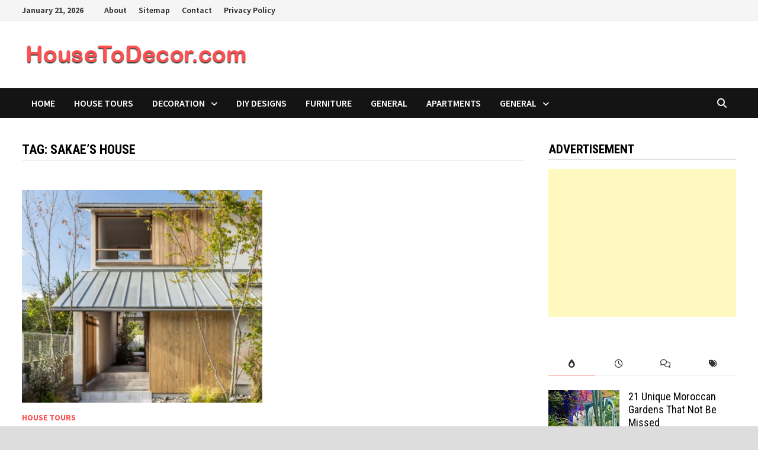

--- FILE ---
content_type: text/html; charset=UTF-8
request_url: https://housetodecor.com/tag/sakaes-house/
body_size: 45894
content:
<!doctype html>
<html dir="ltr" lang="en-US" prefix="og: https://ogp.me/ns#">
<head>
	<meta charset="UTF-8">
	<meta name="viewport" content="width=device-width, initial-scale=1">
	<link rel="profile" href="https://gmpg.org/xfn/11">

	<title>Sakae's House | Housetodecor.com</title>

		<!-- All in One SEO 4.9.3 - aioseo.com -->
	<meta name="robots" content="max-image-preview:large" />
	<meta name="google-site-verification" content="AdxBAwbhsFMGKDEb59p8nKHw1c3D9grz89BqvFPKaqU" />
	<meta name="msvalidate.01" content="D176CBF13EB1CB8F2C485896FD87B7B7" />
	<meta name="yandex-verification" content="e263daec57ad6a4a" />
	<link rel="canonical" href="https://housetodecor.com/tag/sakaes-house/" />
	<meta name="generator" content="All in One SEO (AIOSEO) 4.9.3" />
		<script type="application/ld+json" class="aioseo-schema">
			{"@context":"https:\/\/schema.org","@graph":[{"@type":"BreadcrumbList","@id":"https:\/\/housetodecor.com\/tag\/sakaes-house\/#breadcrumblist","itemListElement":[{"@type":"ListItem","@id":"https:\/\/housetodecor.com#listItem","position":1,"name":"Home","item":"https:\/\/housetodecor.com","nextItem":{"@type":"ListItem","@id":"https:\/\/housetodecor.com\/tag\/sakaes-house\/#listItem","name":"Sakae's House"}},{"@type":"ListItem","@id":"https:\/\/housetodecor.com\/tag\/sakaes-house\/#listItem","position":2,"name":"Sakae's House","previousItem":{"@type":"ListItem","@id":"https:\/\/housetodecor.com#listItem","name":"Home"}}]},{"@type":"CollectionPage","@id":"https:\/\/housetodecor.com\/tag\/sakaes-house\/#collectionpage","url":"https:\/\/housetodecor.com\/tag\/sakaes-house\/","name":"Sakae's House | Housetodecor.com","inLanguage":"en-US","isPartOf":{"@id":"https:\/\/housetodecor.com\/#website"},"breadcrumb":{"@id":"https:\/\/housetodecor.com\/tag\/sakaes-house\/#breadcrumblist"}},{"@type":"Person","@id":"https:\/\/housetodecor.com\/#person","name":"housedeco"},{"@type":"WebSite","@id":"https:\/\/housetodecor.com\/#website","url":"https:\/\/housetodecor.com\/","name":"Housetodecor.com","description":"Inspiring Your Home And Decor","inLanguage":"en-US","publisher":{"@id":"https:\/\/housetodecor.com\/#person"}}]}
		</script>
		<!-- All in One SEO -->

<link rel='dns-prefetch' href='//fonts.googleapis.com' />
<link rel="alternate" type="application/rss+xml" title="Housetodecor.com &raquo; Feed" href="https://housetodecor.com/feed/" />
<link rel="alternate" type="application/rss+xml" title="Housetodecor.com &raquo; Comments Feed" href="https://housetodecor.com/comments/feed/" />
<link rel="alternate" type="application/rss+xml" title="Housetodecor.com &raquo; Sakae&#039;s House Tag Feed" href="https://housetodecor.com/tag/sakaes-house/feed/" />
<style id='wp-img-auto-sizes-contain-inline-css' type='text/css'>
img:is([sizes=auto i],[sizes^="auto," i]){contain-intrinsic-size:3000px 1500px}
/*# sourceURL=wp-img-auto-sizes-contain-inline-css */
</style>

<style id='wp-emoji-styles-inline-css' type='text/css'>

	img.wp-smiley, img.emoji {
		display: inline !important;
		border: none !important;
		box-shadow: none !important;
		height: 1em !important;
		width: 1em !important;
		margin: 0 0.07em !important;
		vertical-align: -0.1em !important;
		background: none !important;
		padding: 0 !important;
	}
/*# sourceURL=wp-emoji-styles-inline-css */
</style>
<link rel='stylesheet' id='wp-block-library-css' href='https://housetodecor.com/wp-includes/css/dist/block-library/style.min.css?ver=6.9' type='text/css' media='all' />
<style id='global-styles-inline-css' type='text/css'>
:root{--wp--preset--aspect-ratio--square: 1;--wp--preset--aspect-ratio--4-3: 4/3;--wp--preset--aspect-ratio--3-4: 3/4;--wp--preset--aspect-ratio--3-2: 3/2;--wp--preset--aspect-ratio--2-3: 2/3;--wp--preset--aspect-ratio--16-9: 16/9;--wp--preset--aspect-ratio--9-16: 9/16;--wp--preset--color--black: #000000;--wp--preset--color--cyan-bluish-gray: #abb8c3;--wp--preset--color--white: #ffffff;--wp--preset--color--pale-pink: #f78da7;--wp--preset--color--vivid-red: #cf2e2e;--wp--preset--color--luminous-vivid-orange: #ff6900;--wp--preset--color--luminous-vivid-amber: #fcb900;--wp--preset--color--light-green-cyan: #7bdcb5;--wp--preset--color--vivid-green-cyan: #00d084;--wp--preset--color--pale-cyan-blue: #8ed1fc;--wp--preset--color--vivid-cyan-blue: #0693e3;--wp--preset--color--vivid-purple: #9b51e0;--wp--preset--gradient--vivid-cyan-blue-to-vivid-purple: linear-gradient(135deg,rgb(6,147,227) 0%,rgb(155,81,224) 100%);--wp--preset--gradient--light-green-cyan-to-vivid-green-cyan: linear-gradient(135deg,rgb(122,220,180) 0%,rgb(0,208,130) 100%);--wp--preset--gradient--luminous-vivid-amber-to-luminous-vivid-orange: linear-gradient(135deg,rgb(252,185,0) 0%,rgb(255,105,0) 100%);--wp--preset--gradient--luminous-vivid-orange-to-vivid-red: linear-gradient(135deg,rgb(255,105,0) 0%,rgb(207,46,46) 100%);--wp--preset--gradient--very-light-gray-to-cyan-bluish-gray: linear-gradient(135deg,rgb(238,238,238) 0%,rgb(169,184,195) 100%);--wp--preset--gradient--cool-to-warm-spectrum: linear-gradient(135deg,rgb(74,234,220) 0%,rgb(151,120,209) 20%,rgb(207,42,186) 40%,rgb(238,44,130) 60%,rgb(251,105,98) 80%,rgb(254,248,76) 100%);--wp--preset--gradient--blush-light-purple: linear-gradient(135deg,rgb(255,206,236) 0%,rgb(152,150,240) 100%);--wp--preset--gradient--blush-bordeaux: linear-gradient(135deg,rgb(254,205,165) 0%,rgb(254,45,45) 50%,rgb(107,0,62) 100%);--wp--preset--gradient--luminous-dusk: linear-gradient(135deg,rgb(255,203,112) 0%,rgb(199,81,192) 50%,rgb(65,88,208) 100%);--wp--preset--gradient--pale-ocean: linear-gradient(135deg,rgb(255,245,203) 0%,rgb(182,227,212) 50%,rgb(51,167,181) 100%);--wp--preset--gradient--electric-grass: linear-gradient(135deg,rgb(202,248,128) 0%,rgb(113,206,126) 100%);--wp--preset--gradient--midnight: linear-gradient(135deg,rgb(2,3,129) 0%,rgb(40,116,252) 100%);--wp--preset--font-size--small: 13px;--wp--preset--font-size--medium: 20px;--wp--preset--font-size--large: 36px;--wp--preset--font-size--x-large: 42px;--wp--preset--spacing--20: 0.44rem;--wp--preset--spacing--30: 0.67rem;--wp--preset--spacing--40: 1rem;--wp--preset--spacing--50: 1.5rem;--wp--preset--spacing--60: 2.25rem;--wp--preset--spacing--70: 3.38rem;--wp--preset--spacing--80: 5.06rem;--wp--preset--shadow--natural: 6px 6px 9px rgba(0, 0, 0, 0.2);--wp--preset--shadow--deep: 12px 12px 50px rgba(0, 0, 0, 0.4);--wp--preset--shadow--sharp: 6px 6px 0px rgba(0, 0, 0, 0.2);--wp--preset--shadow--outlined: 6px 6px 0px -3px rgb(255, 255, 255), 6px 6px rgb(0, 0, 0);--wp--preset--shadow--crisp: 6px 6px 0px rgb(0, 0, 0);}:where(.is-layout-flex){gap: 0.5em;}:where(.is-layout-grid){gap: 0.5em;}body .is-layout-flex{display: flex;}.is-layout-flex{flex-wrap: wrap;align-items: center;}.is-layout-flex > :is(*, div){margin: 0;}body .is-layout-grid{display: grid;}.is-layout-grid > :is(*, div){margin: 0;}:where(.wp-block-columns.is-layout-flex){gap: 2em;}:where(.wp-block-columns.is-layout-grid){gap: 2em;}:where(.wp-block-post-template.is-layout-flex){gap: 1.25em;}:where(.wp-block-post-template.is-layout-grid){gap: 1.25em;}.has-black-color{color: var(--wp--preset--color--black) !important;}.has-cyan-bluish-gray-color{color: var(--wp--preset--color--cyan-bluish-gray) !important;}.has-white-color{color: var(--wp--preset--color--white) !important;}.has-pale-pink-color{color: var(--wp--preset--color--pale-pink) !important;}.has-vivid-red-color{color: var(--wp--preset--color--vivid-red) !important;}.has-luminous-vivid-orange-color{color: var(--wp--preset--color--luminous-vivid-orange) !important;}.has-luminous-vivid-amber-color{color: var(--wp--preset--color--luminous-vivid-amber) !important;}.has-light-green-cyan-color{color: var(--wp--preset--color--light-green-cyan) !important;}.has-vivid-green-cyan-color{color: var(--wp--preset--color--vivid-green-cyan) !important;}.has-pale-cyan-blue-color{color: var(--wp--preset--color--pale-cyan-blue) !important;}.has-vivid-cyan-blue-color{color: var(--wp--preset--color--vivid-cyan-blue) !important;}.has-vivid-purple-color{color: var(--wp--preset--color--vivid-purple) !important;}.has-black-background-color{background-color: var(--wp--preset--color--black) !important;}.has-cyan-bluish-gray-background-color{background-color: var(--wp--preset--color--cyan-bluish-gray) !important;}.has-white-background-color{background-color: var(--wp--preset--color--white) !important;}.has-pale-pink-background-color{background-color: var(--wp--preset--color--pale-pink) !important;}.has-vivid-red-background-color{background-color: var(--wp--preset--color--vivid-red) !important;}.has-luminous-vivid-orange-background-color{background-color: var(--wp--preset--color--luminous-vivid-orange) !important;}.has-luminous-vivid-amber-background-color{background-color: var(--wp--preset--color--luminous-vivid-amber) !important;}.has-light-green-cyan-background-color{background-color: var(--wp--preset--color--light-green-cyan) !important;}.has-vivid-green-cyan-background-color{background-color: var(--wp--preset--color--vivid-green-cyan) !important;}.has-pale-cyan-blue-background-color{background-color: var(--wp--preset--color--pale-cyan-blue) !important;}.has-vivid-cyan-blue-background-color{background-color: var(--wp--preset--color--vivid-cyan-blue) !important;}.has-vivid-purple-background-color{background-color: var(--wp--preset--color--vivid-purple) !important;}.has-black-border-color{border-color: var(--wp--preset--color--black) !important;}.has-cyan-bluish-gray-border-color{border-color: var(--wp--preset--color--cyan-bluish-gray) !important;}.has-white-border-color{border-color: var(--wp--preset--color--white) !important;}.has-pale-pink-border-color{border-color: var(--wp--preset--color--pale-pink) !important;}.has-vivid-red-border-color{border-color: var(--wp--preset--color--vivid-red) !important;}.has-luminous-vivid-orange-border-color{border-color: var(--wp--preset--color--luminous-vivid-orange) !important;}.has-luminous-vivid-amber-border-color{border-color: var(--wp--preset--color--luminous-vivid-amber) !important;}.has-light-green-cyan-border-color{border-color: var(--wp--preset--color--light-green-cyan) !important;}.has-vivid-green-cyan-border-color{border-color: var(--wp--preset--color--vivid-green-cyan) !important;}.has-pale-cyan-blue-border-color{border-color: var(--wp--preset--color--pale-cyan-blue) !important;}.has-vivid-cyan-blue-border-color{border-color: var(--wp--preset--color--vivid-cyan-blue) !important;}.has-vivid-purple-border-color{border-color: var(--wp--preset--color--vivid-purple) !important;}.has-vivid-cyan-blue-to-vivid-purple-gradient-background{background: var(--wp--preset--gradient--vivid-cyan-blue-to-vivid-purple) !important;}.has-light-green-cyan-to-vivid-green-cyan-gradient-background{background: var(--wp--preset--gradient--light-green-cyan-to-vivid-green-cyan) !important;}.has-luminous-vivid-amber-to-luminous-vivid-orange-gradient-background{background: var(--wp--preset--gradient--luminous-vivid-amber-to-luminous-vivid-orange) !important;}.has-luminous-vivid-orange-to-vivid-red-gradient-background{background: var(--wp--preset--gradient--luminous-vivid-orange-to-vivid-red) !important;}.has-very-light-gray-to-cyan-bluish-gray-gradient-background{background: var(--wp--preset--gradient--very-light-gray-to-cyan-bluish-gray) !important;}.has-cool-to-warm-spectrum-gradient-background{background: var(--wp--preset--gradient--cool-to-warm-spectrum) !important;}.has-blush-light-purple-gradient-background{background: var(--wp--preset--gradient--blush-light-purple) !important;}.has-blush-bordeaux-gradient-background{background: var(--wp--preset--gradient--blush-bordeaux) !important;}.has-luminous-dusk-gradient-background{background: var(--wp--preset--gradient--luminous-dusk) !important;}.has-pale-ocean-gradient-background{background: var(--wp--preset--gradient--pale-ocean) !important;}.has-electric-grass-gradient-background{background: var(--wp--preset--gradient--electric-grass) !important;}.has-midnight-gradient-background{background: var(--wp--preset--gradient--midnight) !important;}.has-small-font-size{font-size: var(--wp--preset--font-size--small) !important;}.has-medium-font-size{font-size: var(--wp--preset--font-size--medium) !important;}.has-large-font-size{font-size: var(--wp--preset--font-size--large) !important;}.has-x-large-font-size{font-size: var(--wp--preset--font-size--x-large) !important;}
/*# sourceURL=global-styles-inline-css */
</style>

<style id='classic-theme-styles-inline-css' type='text/css'>
/*! This file is auto-generated */
.wp-block-button__link{color:#fff;background-color:#32373c;border-radius:9999px;box-shadow:none;text-decoration:none;padding:calc(.667em + 2px) calc(1.333em + 2px);font-size:1.125em}.wp-block-file__button{background:#32373c;color:#fff;text-decoration:none}
/*# sourceURL=/wp-includes/css/classic-themes.min.css */
</style>
<link rel='stylesheet' id='jpibfi-style-css' href='https://housetodecor.com/wp-content/plugins/jquery-pin-it-button-for-images/css/client.css?ver=3.0.6' type='text/css' media='all' />
<link rel='stylesheet' id='font-awesome-css' href='https://housetodecor.com/wp-content/themes/bam/assets/fonts/css/all.min.css?ver=6.7.2' type='text/css' media='all' />
<link rel='stylesheet' id='bam-style-css' href='https://housetodecor.com/wp-content/themes/bam/style.css?ver=1.3.5' type='text/css' media='all' />
<link rel='stylesheet' id='bam-google-fonts-css' href='https://fonts.googleapis.com/css?family=Source+Sans+Pro%3A100%2C200%2C300%2C400%2C500%2C600%2C700%2C800%2C900%2C100i%2C200i%2C300i%2C400i%2C500i%2C600i%2C700i%2C800i%2C900i|Roboto+Condensed%3A100%2C200%2C300%2C400%2C500%2C600%2C700%2C800%2C900%2C100i%2C200i%2C300i%2C400i%2C500i%2C600i%2C700i%2C800i%2C900i%26subset%3Dlatin' type='text/css' media='all' />
<link rel='stylesheet' id='wp-pagenavi-css' href='https://housetodecor.com/wp-content/plugins/wp-pagenavi/pagenavi-css.css?ver=2.70' type='text/css' media='all' />
<script type="text/javascript" src="https://housetodecor.com/wp-includes/js/jquery/jquery.min.js?ver=3.7.1" id="jquery-core-js"></script>
<script type="text/javascript" src="https://housetodecor.com/wp-includes/js/jquery/jquery-migrate.min.js?ver=3.4.1" id="jquery-migrate-js"></script>
<link rel="https://api.w.org/" href="https://housetodecor.com/wp-json/" /><link rel="alternate" title="JSON" type="application/json" href="https://housetodecor.com/wp-json/wp/v2/tags/1627" /><link rel="EditURI" type="application/rsd+xml" title="RSD" href="https://housetodecor.com/xmlrpc.php?rsd" />
<meta name="generator" content="WordPress 6.9" />
<meta name="google-site-verification" content="AdxBAwbhsFMGKDEb59p8nKHw1c3D9grz89BqvFPKaqU" />
<meta name="msvalidate.01" content="D176CBF13EB1CB8F2C485896FD87B7B7" />
<meta name="yandex-verification" content="e263daec57ad6a4a" /><style type="text/css">
	a.pinit-button.custom span {
		}

	.pinit-hover {
		opacity: 0.8 !important;
		filter: alpha(opacity=80) !important;
	}
	a.pinit-button {
	border-bottom: 0 !important;
	box-shadow: none !important;
	margin-bottom: 0 !important;
}
a.pinit-button::after {
    display: none;
}</style>
				<style type="text/css">
					.site-title,
			.site-description {
				position: absolute;
				clip: rect(1px, 1px, 1px, 1px);
				display: none;
			}
				</style>
		<link rel="icon" href="https://housetodecor.com/wp-content/uploads/2020/09/cropped-logo-housetodecor-32x32.png" sizes="32x32" />
<link rel="icon" href="https://housetodecor.com/wp-content/uploads/2020/09/cropped-logo-housetodecor-192x192.png" sizes="192x192" />
<link rel="apple-touch-icon" href="https://housetodecor.com/wp-content/uploads/2020/09/cropped-logo-housetodecor-180x180.png" />
<meta name="msapplication-TileImage" content="https://housetodecor.com/wp-content/uploads/2020/09/cropped-logo-housetodecor-270x270.png" />

		<style type="text/css" id="theme-custom-css">
			/* Color CSS */
                    .page-content a:hover,
                    .entry-content a:hover {
                        color: #00aeef;
                    }
                
                    body.boxed-layout.custom-background,
                    body.boxed-layout {
                        background-color: #dddddd;
                    }
                
                    body.boxed-layout.custom-background.separate-containers,
                    body.boxed-layout.separate-containers {
                        background-color: #dddddd;
                    }
                
                    body.wide-layout.custom-background.separate-containers,
                    body.wide-layout.separate-containers {
                        background-color: #eeeeee;
                    }		</style>

	</head>

<body class="archive tag tag-sakaes-house tag-1627 wp-custom-logo wp-embed-responsive wp-theme-bam hfeed boxed-layout right-sidebar one-container">



<div id="page" class="site">
	<a class="skip-link screen-reader-text" href="#content">Skip to content</a>

	
<div id="topbar" class="bam-topbar clearfix">

    <div class="container">

                    <span class="bam-date">January 21, 2026</span>
        
            <div id="top-navigation" class="top-navigation">
        <div class="menu-menu-1-container"><ul id="top-menu" class="menu"><li id="menu-item-7172" class="menu-item menu-item-type-post_type menu-item-object-page menu-item-7172"><a href="https://housetodecor.com/about/">About</a></li>
<li id="menu-item-7174" class="menu-item menu-item-type-post_type menu-item-object-page menu-item-7174"><a href="https://housetodecor.com/sitemap/">Sitemap</a></li>
<li id="menu-item-7175" class="menu-item menu-item-type-post_type menu-item-object-page menu-item-7175"><a href="https://housetodecor.com/contact/">Contact</a></li>
<li id="menu-item-7173" class="menu-item menu-item-type-post_type menu-item-object-page menu-item-7173"><a href="https://housetodecor.com/privacy-policy/">Privacy Policy</a></li>
</ul></div>					
    </div>		

        
    </div>

</div>
	


<header id="masthead" class="site-header default-style">

    
    

<div id="site-header-inner" class="clearfix container left-logo">

    <div class="site-branding">
    <div class="site-branding-inner">

                    <div class="site-logo-image"><a href="https://housetodecor.com/" class="custom-logo-link" rel="home"><img width="389" height="58" src="https://housetodecor.com/wp-content/uploads/2019/12/cropped-header-2.png" class="custom-logo" alt="Housetodecor.com" decoding="async" srcset="https://housetodecor.com/wp-content/uploads/2019/12/cropped-header-2.png 389w, https://housetodecor.com/wp-content/uploads/2019/12/cropped-header-2-300x45.png 300w" sizes="(max-width: 389px) 100vw, 389px" /></a></div>
        
        <div class="site-branding-text">
                            <p class="site-title"><a href="https://housetodecor.com/" rel="home">Housetodecor.com</a></p>
                                <p class="site-description">Inspiring Your Home And Decor</p>
                    </div><!-- .site-branding-text -->

    </div><!-- .site-branding-inner -->
</div><!-- .site-branding -->
        
</div><!-- #site-header-inner -->



<nav id="site-navigation" class="main-navigation">

    <div id="site-navigation-inner" class="container align-left show-search">
        
        <div class="menu-menu-2-container"><ul id="primary-menu" class="menu"><li id="menu-item-8296" class="menu-item menu-item-type-custom menu-item-object-custom menu-item-home menu-item-8296"><a href="https://housetodecor.com/">Home</a></li>
<li id="menu-item-8294" class="menu-item menu-item-type-taxonomy menu-item-object-category menu-item-8294"><a href="https://housetodecor.com/category/house-tours/">House Tours</a></li>
<li id="menu-item-8295" class="menu-item menu-item-type-taxonomy menu-item-object-category menu-item-has-children menu-item-8295"><a href="https://housetodecor.com/category/decoration/">Decoration</a>
<ul class="sub-menu">
	<li id="menu-item-8299" class="menu-item menu-item-type-taxonomy menu-item-object-category menu-item-8299"><a href="https://housetodecor.com/category/kids-room/">Kids Room Designs</a></li>
	<li id="menu-item-8300" class="menu-item menu-item-type-taxonomy menu-item-object-category menu-item-8300"><a href="https://housetodecor.com/category/bedroom-designs/">Bedroom Designs</a></li>
	<li id="menu-item-8301" class="menu-item menu-item-type-taxonomy menu-item-object-category menu-item-8301"><a href="https://housetodecor.com/category/kitchen-designs/">Kitchen Designs</a></li>
	<li id="menu-item-8302" class="menu-item menu-item-type-taxonomy menu-item-object-category menu-item-8302"><a href="https://housetodecor.com/category/kids-room/">Kids Room Designs</a></li>
</ul>
</li>
<li id="menu-item-8297" class="menu-item menu-item-type-taxonomy menu-item-object-category menu-item-8297"><a href="https://housetodecor.com/category/diy-designs/">DIY Designs</a></li>
<li id="menu-item-8298" class="menu-item menu-item-type-taxonomy menu-item-object-category menu-item-8298"><a href="https://housetodecor.com/category/furniture/">Furniture</a></li>
<li id="menu-item-8303" class="menu-item menu-item-type-taxonomy menu-item-object-category menu-item-8303"><a href="https://housetodecor.com/category/general/">General</a></li>
<li id="menu-item-8304" class="menu-item menu-item-type-taxonomy menu-item-object-category menu-item-8304"><a href="https://housetodecor.com/category/apartments/">Apartments</a></li>
<li id="menu-item-8305" class="menu-item menu-item-type-taxonomy menu-item-object-category menu-item-has-children menu-item-8305"><a href="https://housetodecor.com/category/general/">General</a>
<ul class="sub-menu">
	<li id="menu-item-8306" class="menu-item menu-item-type-taxonomy menu-item-object-category menu-item-8306"><a href="https://housetodecor.com/category/terrace-and-gardens/">Terrace And Gardens</a></li>
</ul>
</li>
</ul></div><div class="bam-search-button-icon">
    <i class="fas fa-search" aria-hidden="true"></i>
</div>
<div class="bam-search-box-container">
    <div class="bam-search-box">
        <form role="search" method="get" class="search-form" action="https://housetodecor.com/">
				<label>
					<span class="screen-reader-text">Search for:</span>
					<input type="search" class="search-field" placeholder="Search &hellip;" value="" name="s" />
				</label>
				<input type="submit" class="search-submit" value="Search" />
			</form>    </div><!-- th-search-box -->
</div><!-- .th-search-box-container -->

        <button class="menu-toggle" aria-controls="primary-menu" aria-expanded="false" data-toggle-target=".mobile-navigation"><i class="fas fa-bars"></i>Menu</button>
        
    </div><!-- .container -->
    
</nav><!-- #site-navigation -->
<div class="mobile-dropdown">
    <nav class="mobile-navigation">
        <div class="menu-menu-2-container"><ul id="primary-menu-mobile" class="menu"><li class="menu-item menu-item-type-custom menu-item-object-custom menu-item-home menu-item-8296"><a href="https://housetodecor.com/">Home</a></li>
<li class="menu-item menu-item-type-taxonomy menu-item-object-category menu-item-8294"><a href="https://housetodecor.com/category/house-tours/">House Tours</a></li>
<li class="menu-item menu-item-type-taxonomy menu-item-object-category menu-item-has-children menu-item-8295"><a href="https://housetodecor.com/category/decoration/">Decoration</a><button class="dropdown-toggle" data-toggle-target=".mobile-navigation .menu-item-8295 > .sub-menu" aria-expanded="false"><span class="screen-reader-text">Show sub menu</span></button>
<ul class="sub-menu">
	<li class="menu-item menu-item-type-taxonomy menu-item-object-category menu-item-8299"><a href="https://housetodecor.com/category/kids-room/">Kids Room Designs</a></li>
	<li class="menu-item menu-item-type-taxonomy menu-item-object-category menu-item-8300"><a href="https://housetodecor.com/category/bedroom-designs/">Bedroom Designs</a></li>
	<li class="menu-item menu-item-type-taxonomy menu-item-object-category menu-item-8301"><a href="https://housetodecor.com/category/kitchen-designs/">Kitchen Designs</a></li>
	<li class="menu-item menu-item-type-taxonomy menu-item-object-category menu-item-8302"><a href="https://housetodecor.com/category/kids-room/">Kids Room Designs</a></li>
</ul>
</li>
<li class="menu-item menu-item-type-taxonomy menu-item-object-category menu-item-8297"><a href="https://housetodecor.com/category/diy-designs/">DIY Designs</a></li>
<li class="menu-item menu-item-type-taxonomy menu-item-object-category menu-item-8298"><a href="https://housetodecor.com/category/furniture/">Furniture</a></li>
<li class="menu-item menu-item-type-taxonomy menu-item-object-category menu-item-8303"><a href="https://housetodecor.com/category/general/">General</a></li>
<li class="menu-item menu-item-type-taxonomy menu-item-object-category menu-item-8304"><a href="https://housetodecor.com/category/apartments/">Apartments</a></li>
<li class="menu-item menu-item-type-taxonomy menu-item-object-category menu-item-has-children menu-item-8305"><a href="https://housetodecor.com/category/general/">General</a><button class="dropdown-toggle" data-toggle-target=".mobile-navigation .menu-item-8305 > .sub-menu" aria-expanded="false"><span class="screen-reader-text">Show sub menu</span></button>
<ul class="sub-menu">
	<li class="menu-item menu-item-type-taxonomy menu-item-object-category menu-item-8306"><a href="https://housetodecor.com/category/terrace-and-gardens/">Terrace And Gardens</a></li>
</ul>
</li>
</ul></div>    </nav>
</div>

    
         
</header><!-- #masthead -->


	
	<div id="content" class="site-content">
		<div class="container">

	
	<div id="primary" class="content-area">

		
		<main id="main" class="site-main">

			
				<header class="page-header">
					<h1 class="page-title">Tag: <span>Sakae&#8217;s House</span></h1>				</header><!-- .page-header -->

					
			
			<div id="blog-entries" class="blog-wrap clearfix grid-style th-grid-2">

				
				
				
					
					

<article id="post-12311" class="bam-entry clearfix grid-entry th-col-1 post-12311 post type-post status-publish format-standard has-post-thumbnail hentry category-house-tours tag-heart-architects tag-japanese-house tag-nature-house tag-sakaes-house">

	
	<div class="blog-entry-inner clearfix">

		
				
		<div class="post-thumbnail">
			<a href="https://housetodecor.com/2020/sakaes-house-with-full-of-nature/" aria-hidden="true" tabindex="-1">
				<input class="jpibfi" type="hidden"><img width="600" height="530" src="https://housetodecor.com/wp-content/uploads/2020/12/sakae-house-with-nature-element-600x530.jpg" class="attachment-bam-featured size-bam-featured wp-post-image" alt="Sakae&#8217;s House With Full Of Nature" decoding="async" fetchpriority="high" data-jpibfi-post-excerpt="" data-jpibfi-post-url="https://housetodecor.com/2020/sakaes-house-with-full-of-nature/" data-jpibfi-post-title="Sakae&#8217;s House With Full Of Nature" data-jpibfi-src="https://housetodecor.com/wp-content/uploads/2020/12/sakae-house-with-nature-element-600x530.jpg" >			</a>
		</div>

		
		<div class="blog-entry-content">

			
			<div class="category-list">
				<span class="cat-links"><a href="https://housetodecor.com/category/house-tours/" rel="category tag">House Tours</a></span>			</div><!-- .category-list -->

			<header class="entry-header">
				<h2 class="entry-title"><a href="https://housetodecor.com/2020/sakaes-house-with-full-of-nature/" rel="bookmark">Sakae&#8217;s House With Full Of Nature</a></h2>					<div class="entry-meta">
						<span class="byline"> <img class="author-photo" alt="housedeco" src="https://secure.gravatar.com/avatar/1cc9ecdfaf019680cc7f3df808d010a0d0e29f3a926909bef7bca89f30e5156e?s=96&#038;d=mm&#038;r=g" />by <span class="author vcard"><a class="url fn n" href="https://housetodecor.com/author/housedeco/">housedeco</a></span></span><span class="posted-on"><i class="far fa-clock"></i><a href="https://housetodecor.com/2020/sakaes-house-with-full-of-nature/" rel="bookmark"><time class="entry-date published updated" datetime="2020-12-17T14:14:28+07:00">December 17, 2020</time></a></span><span class="comments-link"><i class="far fa-comments"></i><a href="https://housetodecor.com/2020/sakaes-house-with-full-of-nature/#respond">0</a></span>					</div><!-- .entry-meta -->
							</header><!-- .entry-header -->

			
			
			<div class="entry-summary">
				<input class="jpibfi" type="hidden"><p>A house renovation in Shiga is planned on the land that was demolished by separating a part of the Nagaya. Designed by Hearth Architects, Sakae&#8217;s &hellip; </p>
			</div><!-- .entry-summary -->

			
			<footer class="entry-footer">
							</footer><!-- .entry-footer -->

		</div><!-- .blog-entry-content -->

		
	</div><!-- .blog-entry-inner -->

</article><!-- #post-12311 -->

					
				
			</div><!-- #blog-entries -->

			
			
		</main><!-- #main -->

		
	</div><!-- #primary -->

	


<aside id="secondary" class="widget-area">

	
	<section id="custom_html-2" class="widget_text widget widget_custom_html"><h4 class="widget-title">Advertisement</h4><div class="textwidget custom-html-widget"><script async src="https://pagead2.googlesyndication.com/pagead/js/adsbygoogle.js"></script>
<!-- Best300x600 -->
<ins class="adsbygoogle"
     style="display:block"
     data-ad-client="ca-pub-2270398726610975"
     data-ad-slot="4904939567"
     data-ad-format="auto"
     data-full-width-responsive="true"></ins>
<script>
     (adsbygoogle = window.adsbygoogle || []).push({});
</script></div></section><section id="bam_tabbed_widget-2" class="widget widget_bam_tabbed_widget">
		<div class="bm-tabs-wdt">

		<ul class="bm-tab-nav">
			<li class="bm-tab"><a class="bm-tab-anchor" aria-label="popular-posts" href="#bam-popular"><i class="fas fa-burn"></i></a></li>
			<li class="bm-tab"><a class="bm-tab-anchor" aria-label="recent-posts" href="#bam-recent"><i class="far fa-clock"></i></a></li>
			<li class="bm-tab"><a class="bm-tab-anchor" aria-label="comments" href="#bam-comments"><i class="far fa-comments"></i></a></li>
			<li class="bm-tab"><a class="bm-tab-anchor" aria-label="post-tags" href="#bam-tags"><i class="fas fa-tags"></i></a></li>
		</ul>

		<div class="tab-content clearfix">
			<div id="bam-popular">
										<div class="bms-post clearfix">
															<div class="bms-thumb">
									<a href="https://housetodecor.com/2020/21-unique-moroccan-gardens-that-not-be-missed/" title="21 Unique Moroccan Gardens That Not Be Missed"><input class="jpibfi" type="hidden"><img width="120" height="85" src="https://housetodecor.com/wp-content/uploads/2020/08/morocco-garden-decor-with-bold-color-120x85.jpg" class="attachment-bam-small size-bam-small wp-post-image" alt="" decoding="async" loading="lazy" data-jpibfi-post-excerpt="" data-jpibfi-post-url="https://housetodecor.com/2020/21-unique-moroccan-gardens-that-not-be-missed/" data-jpibfi-post-title="21 Unique Moroccan Gardens That Not Be Missed" data-jpibfi-src="https://housetodecor.com/wp-content/uploads/2020/08/morocco-garden-decor-with-bold-color-120x85.jpg" ></a>
								</div>
														<div class="bms-details">
								<h3 class="bms-title"><a href="https://housetodecor.com/2020/21-unique-moroccan-gardens-that-not-be-missed/" rel="bookmark">21 Unique Moroccan Gardens That Not Be Missed</a></h3>								<div class="entry-meta"><span class="posted-on"><i class="far fa-clock"></i><a href="https://housetodecor.com/2020/21-unique-moroccan-gardens-that-not-be-missed/" rel="bookmark"><time class="entry-date published updated" datetime="2020-08-21T15:00:56+07:00">August 21, 2020</time></a></span></div>
							</div>
						</div>
											<div class="bms-post clearfix">
															<div class="bms-thumb">
									<a href="https://housetodecor.com/2021/20-cozy-outdoor-hammock-ideas-to-relax-in-summer/" title="20 Cozy Outdoor Hammock Ideas To Relax In Summer"><input class="jpibfi" type="hidden"><img width="120" height="85" src="https://housetodecor.com/wp-content/uploads/2021/01/backyard-hammock-decor-with-boho-inspired-120x85.jpg" class="attachment-bam-small size-bam-small wp-post-image" alt="backyard-hammock-decor-with-boho-inspired" decoding="async" loading="lazy" data-jpibfi-post-excerpt="" data-jpibfi-post-url="https://housetodecor.com/2021/20-cozy-outdoor-hammock-ideas-to-relax-in-summer/" data-jpibfi-post-title="20 Cozy Outdoor Hammock Ideas To Relax In Summer" data-jpibfi-src="https://housetodecor.com/wp-content/uploads/2021/01/backyard-hammock-decor-with-boho-inspired-120x85.jpg" ></a>
								</div>
														<div class="bms-details">
								<h3 class="bms-title"><a href="https://housetodecor.com/2021/20-cozy-outdoor-hammock-ideas-to-relax-in-summer/" rel="bookmark">20 Cozy Outdoor Hammock Ideas To Relax In Summer</a></h3>								<div class="entry-meta"><span class="posted-on"><i class="far fa-clock"></i><a href="https://housetodecor.com/2021/20-cozy-outdoor-hammock-ideas-to-relax-in-summer/" rel="bookmark"><time class="entry-date published updated" datetime="2021-01-20T14:40:56+07:00">January 20, 2021</time></a></span></div>
							</div>
						</div>
											<div class="bms-post clearfix">
															<div class="bms-thumb">
									<a href="https://housetodecor.com/2018/15-most-beautiful-bohemian-balcony-ideas/" title="15 Most Beautiful Bohemian Balcony Ideas"><input class="jpibfi" type="hidden"><img width="68" height="85" src="https://housetodecor.com/wp-content/uploads/2018/04/beautiful-boho-balcony-with-rattan-furniture.jpg" class="attachment-bam-small size-bam-small wp-post-image" alt="" decoding="async" loading="lazy" srcset="https://housetodecor.com/wp-content/uploads/2018/04/beautiful-boho-balcony-with-rattan-furniture.jpg 600w, https://housetodecor.com/wp-content/uploads/2018/04/beautiful-boho-balcony-with-rattan-furniture-240x300.jpg 240w" sizes="auto, (max-width: 68px) 100vw, 68px" data-jpibfi-post-excerpt="" data-jpibfi-post-url="https://housetodecor.com/2018/15-most-beautiful-bohemian-balcony-ideas/" data-jpibfi-post-title="15 Most Beautiful Bohemian Balcony Ideas" data-jpibfi-src="https://housetodecor.com/wp-content/uploads/2018/04/beautiful-boho-balcony-with-rattan-furniture.jpg" ></a>
								</div>
														<div class="bms-details">
								<h3 class="bms-title"><a href="https://housetodecor.com/2018/15-most-beautiful-bohemian-balcony-ideas/" rel="bookmark">15 Most Beautiful Bohemian Balcony Ideas</a></h3>								<div class="entry-meta"><span class="posted-on"><i class="far fa-clock"></i><a href="https://housetodecor.com/2018/15-most-beautiful-bohemian-balcony-ideas/" rel="bookmark"><time class="entry-date published sm-hu" datetime="2018-04-01T20:43:59+07:00">April 1, 2018</time><time class="updated" datetime="2019-05-31T23:08:02+07:00">May 31, 2019</time></a></span></div>
							</div>
						</div>
											<div class="bms-post clearfix">
															<div class="bms-thumb">
									<a href="https://housetodecor.com/2014/20-stunning-basement-playroom-ideas/" title="20 Stunning Basement Playroom Ideas"><input class="jpibfi" type="hidden"><img width="57" height="85" src="https://housetodecor.com/wp-content/uploads/2014/05/kids-basement-entertainment-area.jpg" class="attachment-bam-small size-bam-small wp-post-image" alt="kids-basement-entertainment-area" decoding="async" loading="lazy" srcset="https://housetodecor.com/wp-content/uploads/2014/05/kids-basement-entertainment-area.jpg 600w, https://housetodecor.com/wp-content/uploads/2014/05/kids-basement-entertainment-area-200x300.jpg 200w" sizes="auto, (max-width: 57px) 100vw, 57px" data-jpibfi-post-excerpt="" data-jpibfi-post-url="https://housetodecor.com/2014/20-stunning-basement-playroom-ideas/" data-jpibfi-post-title="20 Stunning Basement Playroom Ideas" data-jpibfi-src="https://housetodecor.com/wp-content/uploads/2014/05/kids-basement-entertainment-area.jpg" ></a>
								</div>
														<div class="bms-details">
								<h3 class="bms-title"><a href="https://housetodecor.com/2014/20-stunning-basement-playroom-ideas/" rel="bookmark">20 Stunning Basement Playroom Ideas</a></h3>								<div class="entry-meta"><span class="posted-on"><i class="far fa-clock"></i><a href="https://housetodecor.com/2014/20-stunning-basement-playroom-ideas/" rel="bookmark"><time class="entry-date published sm-hu" datetime="2014-05-14T13:07:55+07:00">May 14, 2014</time><time class="updated" datetime="2021-04-22T13:09:29+07:00">April 22, 2021</time></a></span></div>
							</div>
						</div>
											<div class="bms-post clearfix">
															<div class="bms-thumb">
									<a href="https://housetodecor.com/2020/35-beautiful-romantic-garden-ideas-that-make-will-love/" title="35 Beautiful Romantic Garden Ideas That Make Will Love"><input class="jpibfi" type="hidden"><img width="120" height="85" src="https://housetodecor.com/wp-content/uploads/2020/01/romantic-backyard-gardens-with-floral-pergolas-120x85.jpg" class="attachment-bam-small size-bam-small wp-post-image" alt="" decoding="async" loading="lazy" data-jpibfi-post-excerpt="" data-jpibfi-post-url="https://housetodecor.com/2020/35-beautiful-romantic-garden-ideas-that-make-will-love/" data-jpibfi-post-title="35 Beautiful Romantic Garden Ideas That Make Will Love" data-jpibfi-src="https://housetodecor.com/wp-content/uploads/2020/01/romantic-backyard-gardens-with-floral-pergolas-120x85.jpg" ></a>
								</div>
														<div class="bms-details">
								<h3 class="bms-title"><a href="https://housetodecor.com/2020/35-beautiful-romantic-garden-ideas-that-make-will-love/" rel="bookmark">35 Beautiful Romantic Garden Ideas That Make Will Love</a></h3>								<div class="entry-meta"><span class="posted-on"><i class="far fa-clock"></i><a href="https://housetodecor.com/2020/35-beautiful-romantic-garden-ideas-that-make-will-love/" rel="bookmark"><time class="entry-date published sm-hu" datetime="2020-01-02T18:53:08+07:00">January 2, 2020</time><time class="updated" datetime="2020-01-02T18:53:09+07:00">January 2, 2020</time></a></span></div>
							</div>
						</div>
								</div><!-- .tab-pane #bam-popular -->

			<div id="bam-recent">
										<div class="bms-post clearfix">
															<div class="bms-thumb">
									<a href="https://housetodecor.com/2026/22-cozy-reading-nook-ideas-for-rainy-day/" title="22 Cozy Reading Nook Ideas For Rainy Day"><input class="jpibfi" type="hidden"><img width="120" height="85" src="https://housetodecor.com/wp-content/uploads/2026/01/window-seating-book-nook-with-rainy-day-120x85.jpg" class="attachment-bam-small size-bam-small wp-post-image" alt="window seating book nook with rainy day" decoding="async" loading="lazy" data-jpibfi-post-excerpt="" data-jpibfi-post-url="https://housetodecor.com/2026/22-cozy-reading-nook-ideas-for-rainy-day/" data-jpibfi-post-title="22 Cozy Reading Nook Ideas For Rainy Day" data-jpibfi-src="https://housetodecor.com/wp-content/uploads/2026/01/window-seating-book-nook-with-rainy-day-120x85.jpg" ></a>
								</div>
														<div class="bms-details">
								<h3 class="bms-title"><a href="https://housetodecor.com/2026/22-cozy-reading-nook-ideas-for-rainy-day/" rel="bookmark">22 Cozy Reading Nook Ideas For Rainy Day</a></h3>								<div class="entry-meta"><span class="posted-on"><i class="far fa-clock"></i><a href="https://housetodecor.com/2026/22-cozy-reading-nook-ideas-for-rainy-day/" rel="bookmark"><time class="entry-date published updated" datetime="2026-01-17T12:41:04+07:00">January 17, 2026</time></a></span></div>
							</div>
						</div>
											<div class="bms-post clearfix">
															<div class="bms-thumb">
									<a href="https://housetodecor.com/2025/20-natural-small-garden-ideas-with-river-theme/" title="20 Natural Small Garden Ideas With River Theme"><input class="jpibfi" type="hidden"><img width="120" height="85" src="https://housetodecor.com/wp-content/uploads/2025/12/tropical-river-garden-design-120x85.jpg" class="attachment-bam-small size-bam-small wp-post-image" alt="tropical river garden design" decoding="async" loading="lazy" data-jpibfi-post-excerpt="" data-jpibfi-post-url="https://housetodecor.com/2025/20-natural-small-garden-ideas-with-river-theme/" data-jpibfi-post-title="20 Natural Small Garden Ideas With River Theme" data-jpibfi-src="https://housetodecor.com/wp-content/uploads/2025/12/tropical-river-garden-design-120x85.jpg" ></a>
								</div>
														<div class="bms-details">
								<h3 class="bms-title"><a href="https://housetodecor.com/2025/20-natural-small-garden-ideas-with-river-theme/" rel="bookmark">20 Natural Small Garden Ideas With River Theme</a></h3>								<div class="entry-meta"><span class="posted-on"><i class="far fa-clock"></i><a href="https://housetodecor.com/2025/20-natural-small-garden-ideas-with-river-theme/" rel="bookmark"><time class="entry-date published updated" datetime="2025-12-11T13:07:32+07:00">December 11, 2025</time></a></span></div>
							</div>
						</div>
											<div class="bms-post clearfix">
															<div class="bms-thumb">
									<a href="https://housetodecor.com/2025/white-bathroom-design-that-look-spacious/" title="White Bathroom Design That Look Spacious"><input class="jpibfi" type="hidden"><img width="120" height="85" src="https://housetodecor.com/wp-content/uploads/2025/11/stylish-white-bathroom-with-natural-light-120x85.jpg" class="attachment-bam-small size-bam-small wp-post-image" alt="stylish white bathroom with natural light" decoding="async" loading="lazy" data-jpibfi-post-excerpt="" data-jpibfi-post-url="https://housetodecor.com/2025/white-bathroom-design-that-look-spacious/" data-jpibfi-post-title="White Bathroom Design That Look Spacious" data-jpibfi-src="https://housetodecor.com/wp-content/uploads/2025/11/stylish-white-bathroom-with-natural-light-120x85.jpg" ></a>
								</div>
														<div class="bms-details">
								<h3 class="bms-title"><a href="https://housetodecor.com/2025/white-bathroom-design-that-look-spacious/" rel="bookmark">White Bathroom Design That Look Spacious</a></h3>								<div class="entry-meta"><span class="posted-on"><i class="far fa-clock"></i><a href="https://housetodecor.com/2025/white-bathroom-design-that-look-spacious/" rel="bookmark"><time class="entry-date published updated" datetime="2025-11-07T14:38:47+07:00">November 7, 2025</time></a></span></div>
							</div>
						</div>
											<div class="bms-post clearfix">
															<div class="bms-thumb">
									<a href="https://housetodecor.com/2025/20-trendy-halloween-home-office-ideas/" title="20 Trendy Halloween Home Office Ideas"><input class="jpibfi" type="hidden"><img width="120" height="85" src="https://housetodecor.com/wp-content/uploads/2025/10/cool-halloween-home-office-design-120x85.jpg" class="attachment-bam-small size-bam-small wp-post-image" alt="cool halloween home office design" decoding="async" loading="lazy" data-jpibfi-post-excerpt="" data-jpibfi-post-url="https://housetodecor.com/2025/20-trendy-halloween-home-office-ideas/" data-jpibfi-post-title="20 Trendy Halloween Home Office Ideas" data-jpibfi-src="https://housetodecor.com/wp-content/uploads/2025/10/cool-halloween-home-office-design-120x85.jpg" ></a>
								</div>
														<div class="bms-details">
								<h3 class="bms-title"><a href="https://housetodecor.com/2025/20-trendy-halloween-home-office-ideas/" rel="bookmark">20 Trendy Halloween Home Office Ideas</a></h3>								<div class="entry-meta"><span class="posted-on"><i class="far fa-clock"></i><a href="https://housetodecor.com/2025/20-trendy-halloween-home-office-ideas/" rel="bookmark"><time class="entry-date published updated" datetime="2025-10-21T11:34:44+07:00">October 21, 2025</time></a></span></div>
							</div>
						</div>
											<div class="bms-post clearfix">
															<div class="bms-thumb">
									<a href="https://housetodecor.com/2025/cozy-ways-to-make-home-offices-with-aquarium/" title="Cozy Ways To Make Home Offices With Aquarium"><input class="jpibfi" type="hidden"><img width="120" height="85" src="https://housetodecor.com/wp-content/uploads/2025/09/minimalist-home-office-with-aquarium-design-120x85.jpg" class="attachment-bam-small size-bam-small wp-post-image" alt="minimalist home office with aquarium design" decoding="async" loading="lazy" data-jpibfi-post-excerpt="" data-jpibfi-post-url="https://housetodecor.com/2025/cozy-ways-to-make-home-offices-with-aquarium/" data-jpibfi-post-title="Cozy Ways To Make Home Offices With Aquarium" data-jpibfi-src="https://housetodecor.com/wp-content/uploads/2025/09/minimalist-home-office-with-aquarium-design-120x85.jpg" ></a>
								</div>
														<div class="bms-details">
								<h3 class="bms-title"><a href="https://housetodecor.com/2025/cozy-ways-to-make-home-offices-with-aquarium/" rel="bookmark">Cozy Ways To Make Home Offices With Aquarium</a></h3>								<div class="entry-meta"><span class="posted-on"><i class="far fa-clock"></i><a href="https://housetodecor.com/2025/cozy-ways-to-make-home-offices-with-aquarium/" rel="bookmark"><time class="entry-date published updated" datetime="2025-09-17T13:23:03+07:00">September 17, 2025</time></a></span></div>
							</div>
						</div>
								</div><!-- .tab-pane #bam-recent -->

			<div id="bam-comments">
											<div class="bmw-comment">
								<figure class="bmw_avatar">
									<a href="https://housetodecor.com/2020/27-cute-diy-easter-basket-ideas-with-holiday-spirit/#comment-36487">
										     
									</a>                               
								</figure> 
								<div class="bmw-comm-content">
									<a href="https://housetodecor.com/2020/27-cute-diy-easter-basket-ideas-with-holiday-spirit/#comment-36487">
										<span class="bmw-comment-author">21 Creative Easter Basket Ideas for Toddlers &#8211; THE BUNDLE JOY </span> - <span class="bam_comment_post">27 Cute DIY Easter Basket Ideas With Holiday Spirit</span>
									</a>
									<p class="bmw-comment">
										[&#8230;] Image via: www.housetodecor.com [&#8230;]									</p>
								</div>
							</div>
													<div class="bmw-comment">
								<figure class="bmw_avatar">
									<a href="https://housetodecor.com/2014/20-best-small-dining-room-ideas/#comment-36109">
										     
									</a>                               
								</figure> 
								<div class="bmw-comm-content">
									<a href="https://housetodecor.com/2014/20-best-small-dining-room-ideas/#comment-36109">
										<span class="bmw-comment-author">Decorar un comedor pequeño - DecoActual.com </span> - <span class="bam_comment_post">20 Best Small Dining Room Ideas</span>
									</a>
									<p class="bmw-comment">
										[&#8230;] Fotos homify. Bohodecochic. Kenayhome. Housetodecor. [&#8230;]									</p>
								</div>
							</div>
													<div class="bmw-comment">
								<figure class="bmw_avatar">
									<a href="https://housetodecor.com/2021/25-exotic-balinese-garden-ideas-to-inspire-you/#comment-35992">
										     
									</a>                               
								</figure> 
								<div class="bmw-comm-content">
									<a href="https://housetodecor.com/2021/25-exotic-balinese-garden-ideas-to-inspire-you/#comment-35992">
										<span class="bmw-comment-author">20 Bali Inspired Garden Ideas For Summer | Housetodecor.com </span> - <span class="bam_comment_post">25 Exotic Balinese Garden Ideas To Inspire You</span>
									</a>
									<p class="bmw-comment">
										[&#8230;] this post, we will discuss Balinese garden landscape inspiration that is perfect for summer. Explore our Balinese style garden&hellip;									</p>
								</div>
							</div>
													<div class="bmw-comment">
								<figure class="bmw_avatar">
									<a href="https://housetodecor.com/2025/20-modern-man-cave-ideas-for-your-style/#comment-35693">
										     
									</a>                               
								</figure> 
								<div class="bmw-comm-content">
									<a href="https://housetodecor.com/2025/20-modern-man-cave-ideas-for-your-style/#comment-35693">
										<span class="bmw-comment-author">Ophelia Fitzgerald </span> - <span class="bam_comment_post">20 Modern Man Cave Ideas For Your Style</span>
									</a>
									<p class="bmw-comment">
										This roundup offers a stylish and versatile take on the classic man cave. It’s great to see options that range&hellip;									</p>
								</div>
							</div>
													<div class="bmw-comment">
								<figure class="bmw_avatar">
									<a href="https://housetodecor.com/2020/20-easy-diy-dog-washing-station-for-outdoors/#comment-35192">
										     
									</a>                               
								</figure> 
								<div class="bmw-comm-content">
									<a href="https://housetodecor.com/2020/20-easy-diy-dog-washing-station-for-outdoors/#comment-35192">
										<span class="bmw-comment-author">22 Easy DIY Outdoor Dog Wash Station Ideas | Housetodecor.com </span> - <span class="bam_comment_post">20 Easy DIY Dog Washing Station For Outdoors</span>
									</a>
									<p class="bmw-comment">
										[&#8230;] dog wash stations aren’t just about practicality, they’ll also add style to your outdoor space while pampering [&#8230;]									</p>
								</div>
							</div>
									</div><!-- .tab-pane #bam-comments -->

			<div id="bam-tags">
				    
							<span><a href="https://housetodecor.com/tag/3d/">3D</a></span>           
							    
							<span><a href="https://housetodecor.com/tag/3d-wall-mural/">3D Wall Mural</a></span>           
							    
							<span><a href="https://housetodecor.com/tag/3d-wallpaper/">3D Wallpaper</a></span>           
							    
							<span><a href="https://housetodecor.com/tag/4th-of-july-living-room/">4th Of July Living Room</a></span>           
							    
							<span><a href="https://housetodecor.com/tag/80s-decor/">80s Decor</a></span>           
							    
							<span><a href="https://housetodecor.com/tag/90s-decor/">90s Decor</a></span>           
							    
							<span><a href="https://housetodecor.com/tag/adesign-2019/">A&#039;Design 2019</a></span>           
							    
							<span><a href="https://housetodecor.com/tag/ablution-place/">Ablution Place</a></span>           
							    
							<span><a href="https://housetodecor.com/tag/ablution-place-ideas/">Ablution Place Ideas</a></span>           
							    
							<span><a href="https://housetodecor.com/tag/acapulco-chairs/">Acapulco Chairs</a></span>           
							    
							<span><a href="https://housetodecor.com/tag/acapulco-furniture/">Acapulco Furniture</a></span>           
							    
							<span><a href="https://housetodecor.com/tag/action-figure/">Action Figure</a></span>           
							    
							<span><a href="https://housetodecor.com/tag/action-figure-decor/">Action Figure Decor</a></span>           
							    
							<span><a href="https://housetodecor.com/tag/action-figure-display/">Action Figure Display</a></span>           
							    
							<span><a href="https://housetodecor.com/tag/aesthetic-stairs/">Aesthetic Stairs</a></span>           
							    
							<span><a href="https://housetodecor.com/tag/aesthetic-wall/">Aesthetic Wall</a></span>           
							    
							<span><a href="https://housetodecor.com/tag/african-room-themes/">African Room Themes</a></span>           
							    
							<span><a href="https://housetodecor.com/tag/air-wardrobe/">Air Wardrobe</a></span>           
							    
							<span><a href="https://housetodecor.com/tag/alain-carle-architecte/">Alain Carle Architecte</a></span>           
							    
							<span><a href="https://housetodecor.com/tag/algonquin-highlands-cottage/">Algonquin Highlands Cottage</a></span>           
							    
							<span><a href="https://housetodecor.com/tag/alternative-christmas-tree/">Alternative Christmas Tree</a></span>           
							    
							<span><a href="https://housetodecor.com/tag/american-living-room/">American Living Room</a></span>           
							    
							<span><a href="https://housetodecor.com/tag/amplifier/">Amplifier</a></span>           
							    
							<span><a href="https://housetodecor.com/tag/amy-lau-design/">Amy Lau Design</a></span>           
							    
							<span><a href="https://housetodecor.com/tag/anker-jordan-residence/">Anker Jordan Residence</a></span>           
							    
							<span><a href="https://housetodecor.com/tag/annika-von-holdt/">Annika von Holdt</a></span>           
							    
							<span><a href="https://housetodecor.com/tag/apartment/">Apartment</a></span>           
							    
							<span><a href="https://housetodecor.com/tag/apartment-balcony/">Apartment Balcony</a></span>           
							    
							<span><a href="https://housetodecor.com/tag/apartment-balcony-design/">Apartment Balcony Design</a></span>           
							    
							<span><a href="https://housetodecor.com/tag/apartment-balcony-garden/">Apartment Balcony Garden</a></span>           
							    
							<span><a href="https://housetodecor.com/tag/apartment-brazil/">Apartment Brazil</a></span>           
							    
							<span><a href="https://housetodecor.com/tag/apartment-design/">Apartment Design</a></span>           
							    
							<span><a href="https://housetodecor.com/tag/apartment-designs/">Apartment Designs</a></span>           
							    
							<span><a href="https://housetodecor.com/tag/apartment-ideas/">Apartment Ideas</a></span>           
							    
							<span><a href="https://housetodecor.com/tag/apartment-in-denmark/">Apartment In Denmark</a></span>           
							    
							<span><a href="https://housetodecor.com/tag/apartment-in-stockholm/">Apartment In Stockholm</a></span>           
							    
							<span><a href="https://housetodecor.com/tag/apartment-room-divider/">Apartment Room Divider</a></span>           
							    
							<span><a href="https://housetodecor.com/tag/apartments/">Apartments</a></span>           
							    
							<span><a href="https://housetodecor.com/tag/apple-first-retail/">Apple First Retail</a></span>           
							    
							<span><a href="https://housetodecor.com/tag/apple-store-in-malaysia/">Apple Store In Malaysia</a></span>           
							    
							<span><a href="https://housetodecor.com/tag/aquarium/">Aquarium</a></span>           
							    
							<span><a href="https://housetodecor.com/tag/aquarium-cabinet/">Aquarium Cabinet</a></span>           
							    
							<span><a href="https://housetodecor.com/tag/aquarium-decor/">Aquarium Decor</a></span>           
							    
							<span><a href="https://housetodecor.com/tag/aquarium-design/">Aquarium Design</a></span>           
							    
							<span><a href="https://housetodecor.com/tag/aquarium-house/">Aquarium House</a></span>           
							    
							<span><a href="https://housetodecor.com/tag/aquarium-office/">Aquarium Office</a></span>           
							    
							<span><a href="https://housetodecor.com/tag/aquarium-plants/">Aquarium Plants</a></span>           
							    
							<span><a href="https://housetodecor.com/tag/aquarium-room-divider/">Aquarium Room Divider</a></span>           
							    
							<span><a href="https://housetodecor.com/tag/aquarium-wall-dividers/">Aquarium Wall Dividers</a></span>           
							    
							<span><a href="https://housetodecor.com/tag/aquascape/">Aquascape</a></span>           
							    
							<span><a href="https://housetodecor.com/tag/aquascape-aquarium/">Aquascape Aquarium</a></span>           
							    
							<span><a href="https://housetodecor.com/tag/aquascape-design/">Aquascape Design</a></span>           
							    
							<span><a href="https://housetodecor.com/tag/aquascape-plants/">Aquascape Plants</a></span>           
							    
							<span><a href="https://housetodecor.com/tag/aquascaping/">Aquascaping</a></span>           
							    
							<span><a href="https://housetodecor.com/tag/aquascaping-plants/">Aquascaping Plants</a></span>           
							    
							<span><a href="https://housetodecor.com/tag/aquscape-diorama-look/">Aquscape Diorama Look</a></span>           
							    
							<span><a href="https://housetodecor.com/tag/arbol-design/">Arbol Design</a></span>           
							    
							<span><a href="https://housetodecor.com/tag/archipelago-house/">Archipelago House</a></span>           
							    
							<span><a href="https://housetodecor.com/tag/architecture/">Architecture</a></span>           
							    
							<span><a href="https://housetodecor.com/tag/architecture-design/">Architecture Design</a></span>           
							    
							<span><a href="https://housetodecor.com/tag/ardh-architects/">Ardh Architects</a></span>           
							    
							<span><a href="https://housetodecor.com/tag/area-rugs/">Area Rugs</a></span>           
							    
							<span><a href="https://housetodecor.com/tag/armchair/">Armchair</a></span>           
							    
							<span><a href="https://housetodecor.com/tag/around-tree-furniture/">Around Tree Furniture</a></span>           
							    
							<span><a href="https://housetodecor.com/tag/art-display-walls/">Art Display Walls</a></span>           
							    
							<span><a href="https://housetodecor.com/tag/art-house/">Art House</a></span>           
							    
							<span><a href="https://housetodecor.com/tag/art-walls/">Art Walls</a></span>           
							    
							<span><a href="https://housetodecor.com/tag/arthur-casas/">Arthur Casas</a></span>           
							    
							<span><a href="https://housetodecor.com/tag/artificial-cactus/">Artificial Cactus</a></span>           
							    
							<span><a href="https://housetodecor.com/tag/artificial-grass/">Artificial Grass</a></span>           
							    
							<span><a href="https://housetodecor.com/tag/artificial-river/">Artificial River</a></span>           
							    
							<span><a href="https://housetodecor.com/tag/artistic-lights/">Artistic Lights</a></span>           
							    
							<span><a href="https://housetodecor.com/tag/artwork/">Artwork</a></span>           
							    
							<span><a href="https://housetodecor.com/tag/ascaya-residence/">Ascaya Residence</a></span>           
							    
							<span><a href="https://housetodecor.com/tag/ascot-vale-house/">Ascot Vale House</a></span>           
							    
							<span><a href="https://housetodecor.com/tag/asian-bathroom/">Asian Bathroom</a></span>           
							    
							<span><a href="https://housetodecor.com/tag/asian-bedroom/">Asian Bedroom</a></span>           
							    
							<span><a href="https://housetodecor.com/tag/assembledge/">Assembledge</a></span>           
							    
							<span><a href="https://housetodecor.com/tag/attic-home-office/">Attic Home Office</a></span>           
							    
							<span><a href="https://housetodecor.com/tag/attic-interior/">Attic Interior</a></span>           
							    
							<span><a href="https://housetodecor.com/tag/attic-meditation-studio/">Attic Meditation Studio</a></span>           
							    
							<span><a href="https://housetodecor.com/tag/attic-room/">Attic Room</a></span>           
							    
							<span><a href="https://housetodecor.com/tag/attic-space/">Attic Space</a></span>           
							    
							<span><a href="https://housetodecor.com/tag/attic-window/">Attic Window</a></span>           
							    
							<span><a href="https://housetodecor.com/tag/attic-window-decor/">Attic Window Decor</a></span>           
							    
							<span><a href="https://housetodecor.com/tag/austin-home/">Austin Home</a></span>           
							    
							<span><a href="https://housetodecor.com/tag/australia-house/">Australia House</a></span>           
							    
							<span><a href="https://housetodecor.com/tag/australian-house/">Australian House</a></span>           
							    
							<span><a href="https://housetodecor.com/tag/australian-loft/">Australian Loft</a></span>           
							    
							<span><a href="https://housetodecor.com/tag/autumn-decor/">Autumn Decor</a></span>           
							    
							<span><a href="https://housetodecor.com/tag/autumn-garden/">Autumn Garden</a></span>           
							    
							<span><a href="https://housetodecor.com/tag/ava-roths/">Ava Roths</a></span>           
							    
							<span><a href="https://housetodecor.com/tag/aw-architects/">AW Architects</a></span>           
							    
							<span><a href="https://housetodecor.com/tag/babies-clothes-hangers/">Babies Clothes Hangers</a></span>           
							    
							<span><a href="https://housetodecor.com/tag/back-to-school/">Back To School</a></span>           
							    
							<span><a href="https://housetodecor.com/tag/backyard/">Backyard</a></span>           
							    
							<span><a href="https://housetodecor.com/tag/backyard-celebrity/">Backyard Celebrity</a></span>           
							    
							<span><a href="https://housetodecor.com/tag/backyard-chicken-coop/">Backyard Chicken Coop</a></span>           
							    
							<span><a href="https://housetodecor.com/tag/backyard-climbing-wall/">Backyard Climbing Wall</a></span>           
							    
							<span><a href="https://housetodecor.com/tag/backyard-color/">Backyard Color</a></span>           
							    
							<span><a href="https://housetodecor.com/tag/backyard-deck/">Backyard Deck</a></span>           
							    
							<span><a href="https://housetodecor.com/tag/backyard-decks/">Backyard Decks</a></span>           
							    
							<span><a href="https://housetodecor.com/tag/backyard-design/">Backyard Design</a></span>           
							    
							<span><a href="https://housetodecor.com/tag/backyard-dog-playground/">Backyard Dog Playground</a></span>           
							    
							<span><a href="https://housetodecor.com/tag/backyard-dog-pond/">Backyard Dog Pond</a></span>           
							    
							<span><a href="https://housetodecor.com/tag/backyard-dog-pool/">Backyard Dog Pool</a></span>           
							    
							<span><a href="https://housetodecor.com/tag/backyard-garden/">Backyard Garden</a></span>           
							    
							<span><a href="https://housetodecor.com/tag/backyard-gardens/">Backyard Gardens</a></span>           
							    
							<span><a href="https://housetodecor.com/tag/backyard-kids-play/">Backyard Kids Play</a></span>           
							    
							<span><a href="https://housetodecor.com/tag/backyard-kidscpaces/">Backyard Kidscpaces</a></span>           
							    
							<span><a href="https://housetodecor.com/tag/backyard-kitchen/">Backyard Kitchen</a></span>           
							    
							<span><a href="https://housetodecor.com/tag/backyard-living/">Backyard Living</a></span>           
							    
							<span><a href="https://housetodecor.com/tag/backyard-oasis/">Backyard Oasis</a></span>           
							    
							<span><a href="https://housetodecor.com/tag/backyard-office/">Backyard Office</a></span>           
							    
							<span><a href="https://housetodecor.com/tag/backyard-pallet/">Backyard Pallet</a></span>           
							    
							<span><a href="https://housetodecor.com/tag/backyard-paradise/">Backyard Paradise</a></span>           
							    
							<span><a href="https://housetodecor.com/tag/backyard-pergola/">Backyard Pergola</a></span>           
							    
							<span><a href="https://housetodecor.com/tag/backyard-picnic/">Backyard Picnic</a></span>           
							    
							<span><a href="https://housetodecor.com/tag/backyard-play-area/">Backyard Play Area</a></span>           
							    
							<span><a href="https://housetodecor.com/tag/backyard-playhouses/">Backyard Playhouses</a></span>           
							    
							<span><a href="https://housetodecor.com/tag/backyard-pool/">Backyard Pool</a></span>           
							    
							<span><a href="https://housetodecor.com/tag/backyard-privacy/">Backyard Privacy</a></span>           
							    
							<span><a href="https://housetodecor.com/tag/backyard-retreat/">Backyard Retreat</a></span>           
							    
							<span><a href="https://housetodecor.com/tag/backyard-river/">Backyard River</a></span>           
							    
							<span><a href="https://housetodecor.com/tag/backyard-sandbox/">Backyard Sandbox</a></span>           
							    
							<span><a href="https://housetodecor.com/tag/backyard-soccer/">Backyard Soccer</a></span>           
							    
							<span><a href="https://housetodecor.com/tag/backyard-theaters/">Backyard Theaters</a></span>           
							    
							<span><a href="https://housetodecor.com/tag/backyard-umbrella/">Backyard Umbrella</a></span>           
							    
							<span><a href="https://housetodecor.com/tag/balcony/">Balcony</a></span>           
							    
							<span><a href="https://housetodecor.com/tag/balcony-apartment/">Balcony Apartment</a></span>           
							    
							<span><a href="https://housetodecor.com/tag/balcony-bedrooms/">Balcony Bedrooms</a></span>           
							    
							<span><a href="https://housetodecor.com/tag/balcony-date/">Balcony Date</a></span>           
							    
							<span><a href="https://housetodecor.com/tag/balcony-deck/">Balcony Deck</a></span>           
							    
							<span><a href="https://housetodecor.com/tag/balcony-decor/">Balcony Decor</a></span>           
							    
							<span><a href="https://housetodecor.com/tag/balcony-design/">Balcony Design</a></span>           
							    
							<span><a href="https://housetodecor.com/tag/balcony-designs/">Balcony Designs</a></span>           
							    
							<span><a href="https://housetodecor.com/tag/balcony-dining/">Balcony Dining</a></span>           
							    
							<span><a href="https://housetodecor.com/tag/balcony-dog-ideas/">Balcony Dog Ideas</a></span>           
							    
							<span><a href="https://housetodecor.com/tag/balcony-furniture/">Balcony Furniture</a></span>           
							    
							<span><a href="https://housetodecor.com/tag/balcony-garden/">Balcony Garden</a></span>           
							    
							<span><a href="https://housetodecor.com/tag/balcony-garden-ideas/">Balcony Garden Ideas</a></span>           
							    
							<span><a href="https://housetodecor.com/tag/balcony-gardening/">Balcony Gardening</a></span>           
							    
							<span><a href="https://housetodecor.com/tag/balcony-gardens/">Balcony Gardens</a></span>           
							    
							<span><a href="https://housetodecor.com/tag/balcony-ideas/">Balcony Ideas</a></span>           
							    
							<span><a href="https://housetodecor.com/tag/balcony-office/">Balcony Office</a></span>           
							    
							<span><a href="https://housetodecor.com/tag/balcony-picnic/">Balcony Picnic</a></span>           
							    
							<span><a href="https://housetodecor.com/tag/balcony-plants/">Balcony Plants</a></span>           
							    
							<span><a href="https://housetodecor.com/tag/balcony-views/">Balcony Views</a></span>           
							    
							<span><a href="https://housetodecor.com/tag/bali-architecture/">Bali Architecture</a></span>           
							    
							<span><a href="https://housetodecor.com/tag/bali-garden/">Bali Garden</a></span>           
							    
							<span><a href="https://housetodecor.com/tag/bali-style-garden/">Bali Style Garden</a></span>           
							    
							<span><a href="https://housetodecor.com/tag/balinese-bathroom/">Balinese Bathroom</a></span>           
							    
							<span><a href="https://housetodecor.com/tag/balinese-decor/">Balinese Decor</a></span>           
							    
							<span><a href="https://housetodecor.com/tag/balinese-design/">Balinese Design</a></span>           
							    
							<span><a href="https://housetodecor.com/tag/balinese-garden/">Balinese Garden</a></span>           
							    
							<span><a href="https://housetodecor.com/tag/balinese-interior/">Balinese Interior</a></span>           
							    
							<span><a href="https://housetodecor.com/tag/balinese-style/">Balinese Style</a></span>           
							    
							<span><a href="https://housetodecor.com/tag/bamboo/">Bamboo</a></span>           
							    
							<span><a href="https://housetodecor.com/tag/bamboo-amplifier/">Bamboo Amplifier</a></span>           
							    
							<span><a href="https://housetodecor.com/tag/bamboo-bathroom/">Bamboo Bathroom</a></span>           
							    
							<span><a href="https://housetodecor.com/tag/bamboo-bedroom/">Bamboo Bedroom</a></span>           
							    
							<span><a href="https://housetodecor.com/tag/bamboo-building/">Bamboo Building</a></span>           
							    
							<span><a href="https://housetodecor.com/tag/bamboo-decor/">Bamboo Decor</a></span>           
							    
							<span><a href="https://housetodecor.com/tag/bamboo-funiture/">Bamboo Funiture</a></span>           
							    
							<span><a href="https://housetodecor.com/tag/bamboo-furniture/">Bamboo Furniture</a></span>           
							    
							<span><a href="https://housetodecor.com/tag/bamboo-interiors/">Bamboo Interiors</a></span>           
							    
							<span><a href="https://housetodecor.com/tag/bamboo-pergola/">Bamboo Pergola</a></span>           
							    
							<span><a href="https://housetodecor.com/tag/bamboo-structure/">Bamboo Structure</a></span>           
							    
							<span><a href="https://housetodecor.com/tag/bar-cart-ideas/">Bar Cart Ideas</a></span>           
							    
							<span><a href="https://housetodecor.com/tag/bar-carts/">Bar Carts</a></span>           
							    
							<span><a href="https://housetodecor.com/tag/barn-house/">Barn House</a></span>           
							    
							<span><a href="https://housetodecor.com/tag/basement/">Basement</a></span>           
							    
							<span><a href="https://housetodecor.com/tag/basement-decor/">Basement Decor</a></span>           
							    
							<span><a href="https://housetodecor.com/tag/basement-design/">Basement Design</a></span>           
							    
							<span><a href="https://housetodecor.com/tag/basement-designs/">Basement Designs</a></span>           
							    
							<span><a href="https://housetodecor.com/tag/basement-home-office/">Basement Home Office</a></span>           
							    
							<span><a href="https://housetodecor.com/tag/basement-ideas/">Basement Ideas</a></span>           
							    
							<span><a href="https://housetodecor.com/tag/basement-makeover/">Basement makeover</a></span>           
							    
							<span><a href="https://housetodecor.com/tag/basement-office-design/">Basement Office Design</a></span>           
							    
							<span><a href="https://housetodecor.com/tag/basement-playroom/">Basement Playroom</a></span>           
							    
							<span><a href="https://housetodecor.com/tag/basement-storage/">Basement Storage</a></span>           
							    
							<span><a href="https://housetodecor.com/tag/bathroom/">Bathroom</a></span>           
							    
							<span><a href="https://housetodecor.com/tag/bathroom-accesories/">Bathroom Accesories</a></span>           
							    
							<span><a href="https://housetodecor.com/tag/bathroom-accessories/">Bathroom Accessories</a></span>           
							    
							<span><a href="https://housetodecor.com/tag/bathroom-appliances/">Bathroom Appliances</a></span>           
							    
							<span><a href="https://housetodecor.com/tag/bathroom-curtain/">Bathroom Curtain</a></span>           
							    
							<span><a href="https://housetodecor.com/tag/bathroom-decor/">Bathroom Decor</a></span>           
							    
							<span><a href="https://housetodecor.com/tag/bathroom-design/">Bathroom Design</a></span>           
							    
							<span><a href="https://housetodecor.com/tag/bathroom-designs/">Bathroom Designs</a></span>           
							    
							<span><a href="https://housetodecor.com/tag/bathroom-equipment/">Bathroom Equipment</a></span>           
							    
							<span><a href="https://housetodecor.com/tag/bathroom-garden/">Bathroom Garden</a></span>           
							    
							<span><a href="https://housetodecor.com/tag/bathroom-houseplants/">Bathroom Houseplants</a></span>           
							    
							<span><a href="https://housetodecor.com/tag/bathroom-ideas/">Bathroom Ideas</a></span>           
							    
							<span><a href="https://housetodecor.com/tag/bathroom-laundry-combo/">Bathroom Laundry Combo</a></span>           
							    
							<span><a href="https://housetodecor.com/tag/bathroom-laundry-ideas/">Bathroom Laundry Ideas</a></span>           
							    
							<span><a href="https://housetodecor.com/tag/bathroom-mat/">Bathroom Mat</a></span>           
							    
							<span><a href="https://housetodecor.com/tag/bathroom-mat-ideas/">Bathroom Mat Ideas</a></span>           
							    
							<span><a href="https://housetodecor.com/tag/bathroom-mirrors/">Bathroom Mirrors</a></span>           
							    
							<span><a href="https://housetodecor.com/tag/bathroom-organize/">Bathroom Organize</a></span>           
							    
							<span><a href="https://housetodecor.com/tag/bathroom-paint/">Bathroom Paint</a></span>           
							    
							<span><a href="https://housetodecor.com/tag/bathroom-plants/">Bathroom Plants</a></span>           
							    
							<span><a href="https://housetodecor.com/tag/bathroom-sink/">Bathroom Sink</a></span>           
							    
							<span><a href="https://housetodecor.com/tag/bathroom-sinks/">Bathroom Sinks</a></span>           
							    
							<span><a href="https://housetodecor.com/tag/bathroom-spa/">Bathroom Spa</a></span>           
							    
							<span><a href="https://housetodecor.com/tag/bathroom-style/">Bathroom Style</a></span>           
							    
							<span><a href="https://housetodecor.com/tag/bathroom-walls/">Bathroom Walls</a></span>           
							    
							<span><a href="https://housetodecor.com/tag/bathrooms/">Bathrooms</a></span>           
							    
							<span><a href="https://housetodecor.com/tag/bathtub/">Bathtub</a></span>           
							    
							<span><a href="https://housetodecor.com/tag/bathtub-container-garden/">Bathtub Container Garden</a></span>           
							    
							<span><a href="https://housetodecor.com/tag/bathtub-curtain/">Bathtub Curtain</a></span>           
							    
							<span><a href="https://housetodecor.com/tag/bathtub-design/">Bathtub Design</a></span>           
							    
							<span><a href="https://housetodecor.com/tag/bathtub-garden/">Bathtub Garden</a></span>           
							    
							<span><a href="https://housetodecor.com/tag/bathtub-ideas/">Bathtub Ideas</a></span>           
							    
							<span><a href="https://housetodecor.com/tag/bathtubs/">Bathtubs</a></span>           
							    
							<span><a href="https://housetodecor.com/tag/bb-italia/">BB Italia</a></span>           
							    
							<span><a href="https://housetodecor.com/tag/bd-house/">BD House</a></span>           
							    
							<span><a href="https://housetodecor.com/tag/beach-bedroom/">Beach Bedroom</a></span>           
							    
							<span><a href="https://housetodecor.com/tag/beach-decor/">Beach Decor</a></span>           
							    
							<span><a href="https://housetodecor.com/tag/beach-house/">Beach House</a></span>           
							    
							<span><a href="https://housetodecor.com/tag/beach-living-room/">Beach Living Room</a></span>           
							    
							<span><a href="https://housetodecor.com/tag/beachfront-house/">Beachfront House</a></span>           
							    
							<span><a href="https://housetodecor.com/tag/bean-bag/">Bean Bag</a></span>           
							    
							<span><a href="https://housetodecor.com/tag/bean-bag-lounger/">Bean Bag Lounger</a></span>           
							    
							<span><a href="https://housetodecor.com/tag/bean-bags/">Bean Bags</a></span>           
							    
							<span><a href="https://housetodecor.com/tag/beanbag-chair/">Beanbag Chair</a></span>           
							    
							<span><a href="https://housetodecor.com/tag/beanbag-garden/">Beanbag Garden</a></span>           
							    
							<span><a href="https://housetodecor.com/tag/beanbag-ideas/">Beanbag Ideas</a></span>           
							    
							<span><a href="https://housetodecor.com/tag/beautiful-halloween/">Beautiful Halloween</a></span>           
							    
							<span><a href="https://housetodecor.com/tag/beautiful-home/">Beautiful Home</a></span>           
							    
							<span><a href="https://housetodecor.com/tag/beautiful-interiors/">Beautiful Interiors</a></span>           
							    
							<span><a href="https://housetodecor.com/tag/bech-house-designs/">Bech House Designs</a></span>           
							    
							<span><a href="https://housetodecor.com/tag/bed-pools/">Bed Pools</a></span>           
							    
							<span><a href="https://housetodecor.com/tag/bedroom/">Bedroom</a></span>           
							    
							<span><a href="https://housetodecor.com/tag/bedroom-closet/">Bedroom Closet</a></span>           
							    
							<span><a href="https://housetodecor.com/tag/bedroom-color/">Bedroom Color</a></span>           
							    
							<span><a href="https://housetodecor.com/tag/bedroom-curtains/">Bedroom Curtains</a></span>           
							    
							<span><a href="https://housetodecor.com/tag/bedroom-decor/">Bedroom Decor</a></span>           
							    
							<span><a href="https://housetodecor.com/tag/bedroom-design/">Bedroom Design</a></span>           
							    
							<span><a href="https://housetodecor.com/tag/bedroom-designers/">Bedroom Designers</a></span>           
							    
							<span><a href="https://housetodecor.com/tag/bedroom-designs/">Bedroom Designs</a></span>           
							    
							<span><a href="https://housetodecor.com/tag/bedroom-divider/">Bedroom Divider</a></span>           
							    
							<span><a href="https://housetodecor.com/tag/bedroom-divider-ideas/">Bedroom Divider Ideas</a></span>           
							    
							<span><a href="https://housetodecor.com/tag/bedroom-dividers/">Bedroom Dividers</a></span>           
							    
							<span><a href="https://housetodecor.com/tag/bedroom-dog-spaces/">Bedroom Dog Spaces</a></span>           
							    
							<span><a href="https://housetodecor.com/tag/bedroom-gallery-wall/">Bedroom Gallery Wall</a></span>           
							    
							<span><a href="https://housetodecor.com/tag/bedroom-gaming-desks/">Bedroom Gaming Desks</a></span>           
							    
							<span><a href="https://housetodecor.com/tag/bedroom-glass-dividers/">Bedroom Glass Dividers</a></span>           
							    
							<span><a href="https://housetodecor.com/tag/bedroom-ideas/">Bedroom Ideas</a></span>           
							    
							<span><a href="https://housetodecor.com/tag/bedroom-lamps/">Bedroom Lamps</a></span>           
							    
							<span><a href="https://housetodecor.com/tag/bedroom-libraries/">Bedroom Libraries</a></span>           
							    
							<span><a href="https://housetodecor.com/tag/bedroom-lighting/">Bedroom Lighting</a></span>           
							    
							<span><a href="https://housetodecor.com/tag/bedroom-lights/">Bedroom Lights</a></span>           
							    
							<span><a href="https://housetodecor.com/tag/bedroom-music-combo/">Bedroom Music Combo</a></span>           
							    
							<span><a href="https://housetodecor.com/tag/bedroom-paint/">Bedroom Paint</a></span>           
							    
							<span><a href="https://housetodecor.com/tag/bedroom-partition/">Bedroom Partition</a></span>           
							    
							<span><a href="https://housetodecor.com/tag/bedroom-partitions/">Bedroom Partitions</a></span>           
							    
							<span><a href="https://housetodecor.com/tag/bedroom-photo-frames/">Bedroom Photo Frames</a></span>           
							    
							<span><a href="https://housetodecor.com/tag/bedroom-playground/">Bedroom Playground</a></span>           
							    
							<span><a href="https://housetodecor.com/tag/bedroom-pool/">Bedroom Pool</a></span>           
							    
							<span><a href="https://housetodecor.com/tag/bedroom-pool-ideas/">Bedroom Pool Ideas</a></span>           
							    
							<span><a href="https://housetodecor.com/tag/bedroom-storage/">Bedroom Storage</a></span>           
							    
							<span><a href="https://housetodecor.com/tag/bedroom-storage-ideas/">Bedroom Storage Ideas</a></span>           
							    
							<span><a href="https://housetodecor.com/tag/bedroom-style/">Bedroom Style</a></span>           
							    
							<span><a href="https://housetodecor.com/tag/bedroom-themed/">Bedroom Themed</a></span>           
							    
							<span><a href="https://housetodecor.com/tag/bedroom-view/">Bedroom View</a></span>           
							    
							<span><a href="https://housetodecor.com/tag/bedroom-views-garden/">Bedroom Views Garden</a></span>           
							    
							<span><a href="https://housetodecor.com/tag/bedroom-walls/">Bedroom Walls</a></span>           
							    
							<span><a href="https://housetodecor.com/tag/bedroom-wardrobe/">Bedroom Wardrobe</a></span>           
							    
							<span><a href="https://housetodecor.com/tag/bedrooms/">Bedrooms</a></span>           
							    
							<span><a href="https://housetodecor.com/tag/beds/">Beds</a></span>           
							    
							<span><a href="https://housetodecor.com/tag/bedside-table/">Bedside Table</a></span>           
							    
							<span><a href="https://housetodecor.com/tag/bee-colony-collaboration/">Bee Colony Collaboration</a></span>           
							    
							<span><a href="https://housetodecor.com/tag/bench/">Bench</a></span>           
							    
							<span><a href="https://housetodecor.com/tag/benches/">Benches</a></span>           
							    
							<span><a href="https://housetodecor.com/tag/benches-designs/">Benches Designs</a></span>           
							    
							<span><a href="https://housetodecor.com/tag/best-home-gym/">Best Home Gym</a></span>           
							    
							<span><a href="https://housetodecor.com/tag/besta-hacks/">Besta Hacks</a></span>           
							    
							<span><a href="https://housetodecor.com/tag/besta-tv-units/">Besta TV Units</a></span>           
							    
							<span><a href="https://housetodecor.com/tag/betta-fish-tank/">Betta Fish Tank</a></span>           
							    
							<span><a href="https://housetodecor.com/tag/beullah-serema/">Beullah Serema</a></span>           
							    
							<span><a href="https://housetodecor.com/tag/biblioteka-restaurant/">Biblioteka Restaurant</a></span>           
							    
							<span><a href="https://housetodecor.com/tag/bicycle/">Bicycle</a></span>           
							    
							<span><a href="https://housetodecor.com/tag/bicycle-bedroom-theme/">Bicycle Bedroom Theme</a></span>           
							    
							<span><a href="https://housetodecor.com/tag/bicycle-garden/">Bicycle Garden</a></span>           
							    
							<span><a href="https://housetodecor.com/tag/bicycle-planters/">Bicycle Planters</a></span>           
							    
							<span><a href="https://housetodecor.com/tag/bicycle-rack/">Bicycle Rack</a></span>           
							    
							<span><a href="https://housetodecor.com/tag/bicycle-storage/">Bicycle Storage</a></span>           
							    
							<span><a href="https://housetodecor.com/tag/bicycles-rack/">Bicycles Rack</a></span>           
							    
							<span><a href="https://housetodecor.com/tag/bike-display/">Bike Display</a></span>           
							    
							<span><a href="https://housetodecor.com/tag/bike-in-living-room/">Bike In Living Room</a></span>           
							    
							<span><a href="https://housetodecor.com/tag/bike-racks/">Bike Racks</a></span>           
							    
							<span><a href="https://housetodecor.com/tag/bike-shelf/">Bike Shelf</a></span>           
							    
							<span><a href="https://housetodecor.com/tag/bike-storage/">Bike Storage</a></span>           
							    
							<span><a href="https://housetodecor.com/tag/bikes/">Bikes</a></span>           
							    
							<span><a href="https://housetodecor.com/tag/bikes-shelf/">Bikes Shelf</a></span>           
							    
							<span><a href="https://housetodecor.com/tag/billiard-pool-table/">Billiard Pool Table</a></span>           
							    
							<span><a href="https://housetodecor.com/tag/billiard-tables/">Billiard Tables</a></span>           
							    
							<span><a href="https://housetodecor.com/tag/billy-bookcase/">Billy Bookcase</a></span>           
							    
							<span><a href="https://housetodecor.com/tag/biniatro-house/">Biniatro House</a></span>           
							    
							<span><a href="https://housetodecor.com/tag/bird-cage-ideas/">Bird Cage Ideas</a></span>           
							    
							<span><a href="https://housetodecor.com/tag/bird-cages/">Bird Cages</a></span>           
							    
							<span><a href="https://housetodecor.com/tag/bird-houses/">Bird Houses</a></span>           
							    
							<span><a href="https://housetodecor.com/tag/birdcage/">Birdcage</a></span>           
							    
							<span><a href="https://housetodecor.com/tag/birdcage-design/">Birdcage Design</a></span>           
							    
							<span><a href="https://housetodecor.com/tag/birthday-party/">Birthday Party</a></span>           
							    
							<span><a href="https://housetodecor.com/tag/birthday-party-theme/">Birthday Party Theme</a></span>           
							    
							<span><a href="https://housetodecor.com/tag/black-and-white/">Black and White</a></span>           
							    
							<span><a href="https://housetodecor.com/tag/black-balcony/">Black Balcony</a></span>           
							    
							<span><a href="https://housetodecor.com/tag/black-bedroom/">Black Bedroom</a></span>           
							    
							<span><a href="https://housetodecor.com/tag/black-bedroom-ideas/">Black Bedroom Ideas</a></span>           
							    
							<span><a href="https://housetodecor.com/tag/black-bedroom-paint/">Black Bedroom Paint</a></span>           
							    
							<span><a href="https://housetodecor.com/tag/black-decoration/">Black Decoration</a></span>           
							    
							<span><a href="https://housetodecor.com/tag/black-exterior/">Black Exterior</a></span>           
							    
							<span><a href="https://housetodecor.com/tag/black-furniture/">Black Furniture</a></span>           
							    
							<span><a href="https://housetodecor.com/tag/black-interior/">Black Interior</a></span>           
							    
							<span><a href="https://housetodecor.com/tag/black-outdoor-paint/">Black Outdoor Paint</a></span>           
							    
							<span><a href="https://housetodecor.com/tag/black-outdoors/">Black Outdoors</a></span>           
							    
							<span><a href="https://housetodecor.com/tag/black-room/">Black Room</a></span>           
							    
							<span><a href="https://housetodecor.com/tag/black-white-bathroom/">Black White Bathroom</a></span>           
							    
							<span><a href="https://housetodecor.com/tag/blue-kids-room/">Blue Kids Room</a></span>           
							    
							<span><a href="https://housetodecor.com/tag/blue-living-color/">Blue Living Color</a></span>           
							    
							<span><a href="https://housetodecor.com/tag/blue-living-room/">Blue Living Room</a></span>           
							    
							<span><a href="https://housetodecor.com/tag/blue-living-space/">Blue Living Space</a></span>           
							    
							<span><a href="https://housetodecor.com/tag/bluetooth-table/">Bluetooth Table</a></span>           
							    
							<span><a href="https://housetodecor.com/tag/boards-design/">Boards Design</a></span>           
							    
							<span><a href="https://housetodecor.com/tag/bohemian-balcomy/">Bohemian Balcomy</a></span>           
							    
							<span><a href="https://housetodecor.com/tag/bohemian-balcony/">Bohemian Balcony</a></span>           
							    
							<span><a href="https://housetodecor.com/tag/bohemian-bathroom/">Bohemian Bathroom</a></span>           
							    
							<span><a href="https://housetodecor.com/tag/bohemian-bedroom/">Bohemian Bedroom</a></span>           
							    
							<span><a href="https://housetodecor.com/tag/bohemian-bedroom-ideas/">Bohemian Bedroom Ideas</a></span>           
							    
							<span><a href="https://housetodecor.com/tag/bohemian-bedroom-style/">Bohemian Bedroom Style</a></span>           
							    
							<span><a href="https://housetodecor.com/tag/bohemian-bedrooms/">Bohemian Bedrooms</a></span>           
							    
							<span><a href="https://housetodecor.com/tag/bohemian-decor/">Bohemian Decor</a></span>           
							    
							<span><a href="https://housetodecor.com/tag/bohemian-decoration/">Bohemian Decoration</a></span>           
							    
							<span><a href="https://housetodecor.com/tag/bohemian-garden/">Bohemian Garden</a></span>           
							    
							<span><a href="https://housetodecor.com/tag/bohemian-halloween/">Bohemian Halloween</a></span>           
							    
							<span><a href="https://housetodecor.com/tag/bohemian-living-room/">Bohemian Living Room</a></span>           
							    
							<span><a href="https://housetodecor.com/tag/bohemian-living-space/">Bohemian Living Space</a></span>           
							    
							<span><a href="https://housetodecor.com/tag/bohemian-nursery/">Bohemian Nursery</a></span>           
							    
							<span><a href="https://housetodecor.com/tag/bohemian-playroom/">Bohemian Playroom</a></span>           
							    
							<span><a href="https://housetodecor.com/tag/bohemian-pool/">Bohemian Pool</a></span>           
							    
							<span><a href="https://housetodecor.com/tag/bohemian-style/">Bohemian Style</a></span>           
							    
							<span><a href="https://housetodecor.com/tag/bohemian-styles/">Bohemian Styles</a></span>           
							    
							<span><a href="https://housetodecor.com/tag/bohemian-sunrooms/">Bohemian Sunrooms</a></span>           
							    
							<span><a href="https://housetodecor.com/tag/bohemian-terrace/">Bohemian Terrace</a></span>           
							    
							<span><a href="https://housetodecor.com/tag/bohemian-tv-room/">Bohemian TV Room</a></span>           
							    
							<span><a href="https://housetodecor.com/tag/boho-backdrop/">Boho Backdrop</a></span>           
							    
							<span><a href="https://housetodecor.com/tag/boho-balcony/">Boho Balcony</a></span>           
							    
							<span><a href="https://housetodecor.com/tag/boho-bathroom-ideas/">Boho Bathroom Ideas</a></span>           
							    
							<span><a href="https://housetodecor.com/tag/boho-bedroom/">Boho Bedroom</a></span>           
							    
							<span><a href="https://housetodecor.com/tag/boho-bedroom-style/">Boho Bedroom Style</a></span>           
							    
							<span><a href="https://housetodecor.com/tag/boho-chic-balcony/">Boho Chic Balcony</a></span>           
							    
							<span><a href="https://housetodecor.com/tag/boho-chic-bathroom/">Boho Chic Bathroom</a></span>           
							    
							<span><a href="https://housetodecor.com/tag/boho-halloween/">Boho Halloween</a></span>           
							    
							<span><a href="https://housetodecor.com/tag/boho-interior/">Boho Interior</a></span>           
							    
							<span><a href="https://housetodecor.com/tag/boho-kids-room/">Boho Kids Room</a></span>           
							    
							<span><a href="https://housetodecor.com/tag/boho-kitchen/">Boho Kitchen</a></span>           
							    
							<span><a href="https://housetodecor.com/tag/boho-living-room/">Boho Living Room</a></span>           
							    
							<span><a href="https://housetodecor.com/tag/boho-nursery/">Boho Nursery</a></span>           
							    
							<span><a href="https://housetodecor.com/tag/boho-patios/">Boho Patios</a></span>           
							    
							<span><a href="https://housetodecor.com/tag/boho-pool/">Boho Pool</a></span>           
							    
							<span><a href="https://housetodecor.com/tag/boho-reading-chairs/">Boho Reading Chairs</a></span>           
							    
							<span><a href="https://housetodecor.com/tag/boho-reading-nook/">Boho Reading Nook</a></span>           
							    
							<span><a href="https://housetodecor.com/tag/boho-style/">Boho Style</a></span>           
							    
							<span><a href="https://housetodecor.com/tag/boho-sunroom/">Boho Sunroom</a></span>           
							    
							<span><a href="https://housetodecor.com/tag/boho-swimming-pool/">Boho Swimming Pool</a></span>           
							    
							<span><a href="https://housetodecor.com/tag/boho-wedding/">Boho Wedding</a></span>           
							    
							<span><a href="https://housetodecor.com/tag/boho-wedding-backdrop/">Boho Wedding Backdrop</a></span>           
							    
							<span><a href="https://housetodecor.com/tag/bold-accent-living-room/">Bold Accent Living Room</a></span>           
							    
							<span><a href="https://housetodecor.com/tag/bold-accents/">Bold Accents</a></span>           
							    
							<span><a href="https://housetodecor.com/tag/bolshevik-apartment/">Bolshevik Apartment</a></span>           
							    
							<span><a href="https://housetodecor.com/tag/bonsai/">Bonsai</a></span>           
							    
							<span><a href="https://housetodecor.com/tag/bonsai-pots/">Bonsai Pots</a></span>           
							    
							<span><a href="https://housetodecor.com/tag/bonsai-serut/">Bonsai Serut</a></span>           
							    
							<span><a href="https://housetodecor.com/tag/bonsai-tree/">Bonsai Tree</a></span>           
							    
							<span><a href="https://housetodecor.com/tag/book-corner/">Book Corner</a></span>           
							    
							<span><a href="https://housetodecor.com/tag/book-decor/">Book Decor</a></span>           
							    
							<span><a href="https://housetodecor.com/tag/book-display-ideas/">Book Display Ideas</a></span>           
							    
							<span><a href="https://housetodecor.com/tag/book-displays/">Book Displays</a></span>           
							    
							<span><a href="https://housetodecor.com/tag/book-nook/">Book Nook</a></span>           
							    
							<span><a href="https://housetodecor.com/tag/bookcase/">Bookcase</a></span>           
							    
							<span><a href="https://housetodecor.com/tag/bookends/">Bookends</a></span>           
							    
							<span><a href="https://housetodecor.com/tag/bookends-plants/">Bookends Plants</a></span>           
							    
							<span><a href="https://housetodecor.com/tag/bookshelf/">Bookshelf</a></span>           
							    
							<span><a href="https://housetodecor.com/tag/bookshelf-design/">Bookshelf Design</a></span>           
							    
							<span><a href="https://housetodecor.com/tag/bookshelves/">Bookshelves</a></span>           
							    
							<span><a href="https://housetodecor.com/tag/bookshelves-design/">Bookshelves Design</a></span>           
							    
							<span><a href="https://housetodecor.com/tag/bookshelving/">Bookshelving</a></span>           
							    
							<span><a href="https://housetodecor.com/tag/botanica-residence/">Botanica Residence</a></span>           
							    
							<span><a href="https://housetodecor.com/tag/botanical-workplace/">Botanical Workplace</a></span>           
							    
							<span><a href="https://housetodecor.com/tag/boutique-villa/">Boutique Villa</a></span>           
							    
							<span><a href="https://housetodecor.com/tag/boutiques/">Boutiques</a></span>           
							    
							<span><a href="https://housetodecor.com/tag/bower-studio/">Bower Studio</a></span>           
							    
							<span><a href="https://housetodecor.com/tag/boys-bedroom/">Boys Bedroom</a></span>           
							    
							<span><a href="https://housetodecor.com/tag/boys-nursery/">Boys Nursery</a></span>           
							    
							<span><a href="https://housetodecor.com/tag/boys-room/">Boys Room</a></span>           
							    
							<span><a href="https://housetodecor.com/tag/branches-photo-hanger/">Branches Photo Hanger</a></span>           
							    
							<span><a href="https://housetodecor.com/tag/brazil-house/">Brazil House</a></span>           
							    
							<span><a href="https://housetodecor.com/tag/brazilian-house/">Brazilian House</a></span>           
							    
							<span><a href="https://housetodecor.com/tag/brick-background/">Brick Background</a></span>           
							    
							<span><a href="https://housetodecor.com/tag/brick-bedroom/">Brick Bedroom</a></span>           
							    
							<span><a href="https://housetodecor.com/tag/brick-decor/">Brick Decor</a></span>           
							    
							<span><a href="https://housetodecor.com/tag/brick-exposed/">Brick Exposed</a></span>           
							    
							<span><a href="https://housetodecor.com/tag/brick-interior/">Brick Interior</a></span>           
							    
							<span><a href="https://housetodecor.com/tag/brick-patio/">Brick Patio</a></span>           
							    
							<span><a href="https://housetodecor.com/tag/brick-patio-wall/">Brick Patio Wall</a></span>           
							    
							<span><a href="https://housetodecor.com/tag/brick-wall/">Brick Wall</a></span>           
							    
							<span><a href="https://housetodecor.com/tag/bridal-room/">Bridal Room</a></span>           
							    
							<span><a href="https://housetodecor.com/tag/bridge-backyard/">Bridge Backyard</a></span>           
							    
							<span><a href="https://housetodecor.com/tag/bridge-garden/">Bridge Garden</a></span>           
							    
							<span><a href="https://housetodecor.com/tag/bridge-ideas/">Bridge Ideas</a></span>           
							    
							<span><a href="https://housetodecor.com/tag/bridging-boyd/">Bridging Boyd</a></span>           
							    
							<span><a href="https://housetodecor.com/tag/bright-apartment/">Bright Apartment</a></span>           
							    
							<span><a href="https://housetodecor.com/tag/bright-room/">Bright Room</a></span>           
							    
							<span><a href="https://housetodecor.com/tag/brooklyn-gardens/">Brooklyn Gardens</a></span>           
							    
							<span><a href="https://housetodecor.com/tag/bulletin-board-ideas/">Bulletin Board Ideas</a></span>           
							    
							<span><a href="https://housetodecor.com/tag/bulletin-boards/">Bulletin Boards</a></span>           
							    
							<span><a href="https://housetodecor.com/tag/bunk-bed-designs/">Bunk Bed Designs</a></span>           
							    
							<span><a href="https://housetodecor.com/tag/bunk-beds/">Bunk Beds</a></span>           
							    
							<span><a href="https://housetodecor.com/tag/bunny-cage/">Bunny Cage</a></span>           
							    
							<span><a href="https://housetodecor.com/tag/bunny-cage-habitat/">Bunny Cage Habitat</a></span>           
							    
							<span><a href="https://housetodecor.com/tag/bunny-cage-ideas/">Bunny Cage Ideas</a></span>           
							    
							<span><a href="https://housetodecor.com/tag/bunny-cage-setup/">Bunny Cage Setup</a></span>           
							    
							<span><a href="https://housetodecor.com/tag/bunny-hutch/">Bunny Hutch</a></span>           
							    
							<span><a href="https://housetodecor.com/tag/bus-holiday/">Bus Holiday</a></span>           
							    
							<span><a href="https://housetodecor.com/tag/bus-stop/">Bus Stop</a></span>           
							    
							<span><a href="https://housetodecor.com/tag/cabin/">Cabin</a></span>           
							    
							<span><a href="https://housetodecor.com/tag/cabin-design/">Cabin Design</a></span>           
							    
							<span><a href="https://housetodecor.com/tag/cabin-designs/">Cabin Designs</a></span>           
							    
							<span><a href="https://housetodecor.com/tag/cabin-fever/">Cabin Fever</a></span>           
							    
							<span><a href="https://housetodecor.com/tag/cabin-one/">Cabin One</a></span>           
							    
							<span><a href="https://housetodecor.com/tag/cabin-sea/">Cabin Sea</a></span>           
							    
							<span><a href="https://housetodecor.com/tag/cabinets/">Cabinets</a></span>           
							    
							<span><a href="https://housetodecor.com/tag/cabins/">Cabins</a></span>           
							    
							<span><a href="https://housetodecor.com/tag/cactus/">Cactus</a></span>           
							    
							<span><a href="https://housetodecor.com/tag/cactus-decor/">Cactus Decor</a></span>           
							    
							<span><a href="https://housetodecor.com/tag/cactus-plants/">Cactus Plants</a></span>           
							    
							<span><a href="https://housetodecor.com/tag/camper-house/">Camper House</a></span>           
							    
							<span><a href="https://housetodecor.com/tag/camping-for-kids/">Camping For Kids</a></span>           
							    
							<span><a href="https://housetodecor.com/tag/camping-ideas/">Camping Ideas</a></span>           
							    
							<span><a href="https://housetodecor.com/tag/canopy-bed-ideas/">Canopy Bed Ideas</a></span>           
							    
							<span><a href="https://housetodecor.com/tag/canopy-bedroom/">Canopy Bedroom</a></span>           
							    
							<span><a href="https://housetodecor.com/tag/canopy-beds/">Canopy Beds</a></span>           
							    
							<span><a href="https://housetodecor.com/tag/captains-rest/">Captains Rest</a></span>           
							    
							<span><a href="https://housetodecor.com/tag/car-bedroom-theme/">Car Bedroom Theme</a></span>           
							    
							<span><a href="https://housetodecor.com/tag/car-themed/">Car Themed</a></span>           
							    
							<span><a href="https://housetodecor.com/tag/caravan-house/">Caravan House</a></span>           
							    
							<span><a href="https://housetodecor.com/tag/cardboard/">Cardboard</a></span>           
							    
							<span><a href="https://housetodecor.com/tag/cardboard-crafts/">Cardboard Crafts</a></span>           
							    
							<span><a href="https://housetodecor.com/tag/cardboard-furniture/">Cardboard Furniture</a></span>           
							    
							<span><a href="https://housetodecor.com/tag/cardboard-house/">Cardboard House</a></span>           
							    
							<span><a href="https://housetodecor.com/tag/cardboard-playhouses/">Cardboard Playhouses</a></span>           
							    
							<span><a href="https://housetodecor.com/tag/cardboard-toys/">Cardboard Toys</a></span>           
							    
							<span><a href="https://housetodecor.com/tag/caroline-gomez/">Caroline Gomez</a></span>           
							    
							<span><a href="https://housetodecor.com/tag/caroline-house/">Caroline House</a></span>           
							    
							<span><a href="https://housetodecor.com/tag/carpet-decor/">Carpet Decor</a></span>           
							    
							<span><a href="https://housetodecor.com/tag/carpet-design/">Carpet Design</a></span>           
							    
							<span><a href="https://housetodecor.com/tag/carpets/">Carpets</a></span>           
							    
							<span><a href="https://housetodecor.com/tag/cartelle-design/">Cartelle Design</a></span>           
							    
							<span><a href="https://housetodecor.com/tag/casa-capa/">Casa Capa</a></span>           
							    
							<span><a href="https://housetodecor.com/tag/casa-eterea/">Casa Eterea</a></span>           
							    
							<span><a href="https://housetodecor.com/tag/casa-granero/">Casa Granero</a></span>           
							    
							<span><a href="https://housetodecor.com/tag/casa-nero/">Casa Nero</a></span>           
							    
							<span><a href="https://housetodecor.com/tag/casa-proa/">Casa Proa</a></span>           
							    
							<span><a href="https://housetodecor.com/tag/cat-balconies/">Cat Balconies</a></span>           
							    
							<span><a href="https://housetodecor.com/tag/cat-balcony-ideas/">Cat Balcony Ideas</a></span>           
							    
							<span><a href="https://housetodecor.com/tag/cat-beds/">Cat Beds</a></span>           
							    
							<span><a href="https://housetodecor.com/tag/cat-cabinet/">Cat Cabinet</a></span>           
							    
							<span><a href="https://housetodecor.com/tag/cat-friendly-backyard/">Cat Friendly Backyard</a></span>           
							    
							<span><a href="https://housetodecor.com/tag/cat-friendly-balcony/">Cat Friendly Balcony</a></span>           
							    
							<span><a href="https://housetodecor.com/tag/cat-friendly-furniture/">Cat Friendly Furniture</a></span>           
							    
							<span><a href="https://housetodecor.com/tag/cat-friendly-garden/">Cat Friendly Garden</a></span>           
							    
							<span><a href="https://housetodecor.com/tag/cat-friendly-plant/">Cat Friendly Plant</a></span>           
							    
							<span><a href="https://housetodecor.com/tag/cat-furniture/">Cat Furniture</a></span>           
							    
							<span><a href="https://housetodecor.com/tag/cat-furniture-shape/">Cat Furniture Shape</a></span>           
							    
							<span><a href="https://housetodecor.com/tag/cat-garden-ideas/">Cat Garden Ideas</a></span>           
							    
							<span><a href="https://housetodecor.com/tag/cat-grass/">Cat Grass</a></span>           
							    
							<span><a href="https://housetodecor.com/tag/cat-hammock/">Cat Hammock</a></span>           
							    
							<span><a href="https://housetodecor.com/tag/cat-house/">Cat House</a></span>           
							    
							<span><a href="https://housetodecor.com/tag/cat-house-designs/">Cat House Designs</a></span>           
							    
							<span><a href="https://housetodecor.com/tag/cat-houses/">Cat Houses</a></span>           
							    
							<span><a href="https://housetodecor.com/tag/cat-litter-box/">Cat Litter Box</a></span>           
							    
							<span><a href="https://housetodecor.com/tag/cat-plants/">Cat Plants</a></span>           
							    
							<span><a href="https://housetodecor.com/tag/cat-play-areas/">Cat Play Areas</a></span>           
							    
							<span><a href="https://housetodecor.com/tag/cat-playground/">Cat Playground</a></span>           
							    
							<span><a href="https://housetodecor.com/tag/cat-room/">Cat Room</a></span>           
							    
							<span><a href="https://housetodecor.com/tag/cat-scratching/">Cat Scratching</a></span>           
							    
							<span><a href="https://housetodecor.com/tag/cat-shaped-bed/">Cat Shaped Bed</a></span>           
							    
							<span><a href="https://housetodecor.com/tag/cat-sofa/">Cat Sofa</a></span>           
							    
							<span><a href="https://housetodecor.com/tag/cat-swing/">Cat Swing</a></span>           
							    
							<span><a href="https://housetodecor.com/tag/cat-tunnels/">Cat Tunnels</a></span>           
							    
							<span><a href="https://housetodecor.com/tag/ceiling-designs/">Ceiling Designs</a></span>           
							    
							<span><a href="https://housetodecor.com/tag/ceiling-home/">Ceiling Home</a></span>           
							    
							<span><a href="https://housetodecor.com/tag/ceiling-ideas/">Ceiling Ideas</a></span>           
							    
							<span><a href="https://housetodecor.com/tag/ceiling-interiors/">Ceiling Interiors</a></span>           
							    
							<span><a href="https://housetodecor.com/tag/celebrities-house/">Celebrities House</a></span>           
							    
							<span><a href="https://housetodecor.com/tag/celebrity-gardens/">Celebrity Gardens</a></span>           
							    
							<span><a href="https://housetodecor.com/tag/ceramic-decoration/">Ceramic Decoration</a></span>           
							    
							<span><a href="https://housetodecor.com/tag/cermaic-furniture/">Cermaic Furniture</a></span>           
							    
							<span><a href="https://housetodecor.com/tag/chair-designs/">Chair Designs</a></span>           
							    
							<span><a href="https://housetodecor.com/tag/chairs/">Chairs</a></span>           
							    
							<span><a href="https://housetodecor.com/tag/chandelier-designs/">Chandelier Designs</a></span>           
							    
							<span><a href="https://housetodecor.com/tag/charging-organizer/">Charging Organizer</a></span>           
							    
							<span><a href="https://housetodecor.com/tag/charging-stations/">Charging Stations</a></span>           
							    
							<span><a href="https://housetodecor.com/tag/cherful-bathroom/">Cherful Bathroom</a></span>           
							    
							<span><a href="https://housetodecor.com/tag/chicken-coops/">Chicken Coops</a></span>           
							    
							<span><a href="https://housetodecor.com/tag/children-public-library/">Children Public Library</a></span>           
							    
							<span><a href="https://housetodecor.com/tag/children-reading-nooks/">Children Reading nooks</a></span>           
							    
							<span><a href="https://housetodecor.com/tag/children-reading-room/">Children Reading Room</a></span>           
							    
							<span><a href="https://housetodecor.com/tag/children-room/">Children Room</a></span>           
							    
							<span><a href="https://housetodecor.com/tag/chinese-new-year/">Chinese New Year</a></span>           
							    
							<span><a href="https://housetodecor.com/tag/chinese-new-year-decor/">Chinese New Year Decor</a></span>           
							    
							<span><a href="https://housetodecor.com/tag/chinese-new-year-gifts/">Chinese New Year Gifts</a></span>           
							    
							<span><a href="https://housetodecor.com/tag/chinese-new-years/">Chinese New Years</a></span>           
							    
							<span><a href="https://housetodecor.com/tag/christmas/">Christmas</a></span>           
							    
							<span><a href="https://housetodecor.com/tag/christmas-balcony/">Christmas Balcony</a></span>           
							    
							<span><a href="https://housetodecor.com/tag/christmas-balcony-decor/">Christmas Balcony Decor</a></span>           
							    
							<span><a href="https://housetodecor.com/tag/christmas-balcony-ideas/">Christmas Balcony Ideas</a></span>           
							    
							<span><a href="https://housetodecor.com/tag/christmas-bathroom/">Christmas Bathroom</a></span>           
							    
							<span><a href="https://housetodecor.com/tag/christmas-bathroom-ideas/">Christmas Bathroom Ideas</a></span>           
							    
							<span><a href="https://housetodecor.com/tag/christmas-bedroom/">Christmas Bedroom</a></span>           
							    
							<span><a href="https://housetodecor.com/tag/christmas-bedroom-ideas/">Christmas Bedroom Ideas</a></span>           
							    
							<span><a href="https://housetodecor.com/tag/christmas-bouquet/">Christmas Bouquet</a></span>           
							    
							<span><a href="https://housetodecor.com/tag/christmas-candle/">Christmas Candle</a></span>           
							    
							<span><a href="https://housetodecor.com/tag/christmas-cardboard/">Christmas Cardboard</a></span>           
							    
							<span><a href="https://housetodecor.com/tag/christmas-chandelier/">Christmas Chandelier</a></span>           
							    
							<span><a href="https://housetodecor.com/tag/christmas-colors/">Christmas Colors</a></span>           
							    
							<span><a href="https://housetodecor.com/tag/christmas-craft/">Christmas Craft</a></span>           
							    
							<span><a href="https://housetodecor.com/tag/christmas-craft-ideas/">Christmas Craft Ideas</a></span>           
							    
							<span><a href="https://housetodecor.com/tag/christmas-crafts/">Christmas Crafts</a></span>           
							    
							<span><a href="https://housetodecor.com/tag/christmas-decor/">Christmas Decor</a></span>           
							    
							<span><a href="https://housetodecor.com/tag/christmas-decoration/">Christmas Decoration</a></span>           
							    
							<span><a href="https://housetodecor.com/tag/christmas-floral-arrangements/">Christmas Floral Arrangements</a></span>           
							    
							<span><a href="https://housetodecor.com/tag/christmas-floral-decor/">Christmas Floral Decor</a></span>           
							    
							<span><a href="https://housetodecor.com/tag/christmas-garlands/">Christmas Garlands</a></span>           
							    
							<span><a href="https://housetodecor.com/tag/christmas-home-office/">Christmas Home Office</a></span>           
							    
							<span><a href="https://housetodecor.com/tag/christmas-ideas/">Christmas Ideas</a></span>           
							    
							<span><a href="https://housetodecor.com/tag/christmas-interior/">Christmas Interior</a></span>           
							    
							<span><a href="https://housetodecor.com/tag/christmas-kids-room/">Christmas Kids Room</a></span>           
							    
							<span><a href="https://housetodecor.com/tag/christmas-lamp/">Christmas Lamp</a></span>           
							    
							<span><a href="https://housetodecor.com/tag/christmas-laundry/">Christmas Laundry</a></span>           
							    
							<span><a href="https://housetodecor.com/tag/christmas-laundry-room/">Christmas Laundry Room</a></span>           
							    
							<span><a href="https://housetodecor.com/tag/christmas-lighting/">Christmas Lighting</a></span>           
							    
							<span><a href="https://housetodecor.com/tag/christmas-lights/">Christmas Lights</a></span>           
							    
							<span><a href="https://housetodecor.com/tag/christmas-living-room/">Christmas Living Room</a></span>           
							    
							<span><a href="https://housetodecor.com/tag/christmas-office-design/">Christmas Office Design</a></span>           
							    
							<span><a href="https://housetodecor.com/tag/christmas-ornament/">Christmas Ornament</a></span>           
							    
							<span><a href="https://housetodecor.com/tag/christmas-ornaments/">Christmas Ornaments</a></span>           
							    
							<span><a href="https://housetodecor.com/tag/christmas-paint/">Christmas Paint</a></span>           
							    
							<span><a href="https://housetodecor.com/tag/christmas-snowy/">Christmas Snowy</a></span>           
							    
							<span><a href="https://housetodecor.com/tag/christmas-stair-ideas/">Christmas Stair Ideas</a></span>           
							    
							<span><a href="https://housetodecor.com/tag/christmas-staircase/">Christmas Staircase</a></span>           
							    
							<span><a href="https://housetodecor.com/tag/christmas-stairs/">Christmas Stairs</a></span>           
							    
							<span><a href="https://housetodecor.com/tag/christmas-sunroom/">Christmas Sunroom</a></span>           
							    
							<span><a href="https://housetodecor.com/tag/christmas-table/">Christmas Table</a></span>           
							    
							<span><a href="https://housetodecor.com/tag/christmas-table-decor/">Christmas Table Decor</a></span>           
							    
							<span><a href="https://housetodecor.com/tag/christmas-tree/">Christmas Tree</a></span>           
							    
							<span><a href="https://housetodecor.com/tag/christmas-tree-ideas/">Christmas Tree Ideas</a></span>           
							    
							<span><a href="https://housetodecor.com/tag/christmas-tree-lights/">Christmas Tree Lights</a></span>           
							    
							<span><a href="https://housetodecor.com/tag/christmas-trees/">Christmas Trees</a></span>           
							    
							<span><a href="https://housetodecor.com/tag/christmas-wallpaper/">Christmas Wallpaper</a></span>           
							    
							<span><a href="https://housetodecor.com/tag/christmas-walls/">Christmas Walls</a></span>           
							    
							<span><a href="https://housetodecor.com/tag/christmas-window/">Christmas Window</a></span>           
							    
							<span><a href="https://housetodecor.com/tag/christmas-window-decor/">Christmas Window Decor</a></span>           
							    
							<span><a href="https://housetodecor.com/tag/christmas-workspace/">Christmas Workspace</a></span>           
							    
							<span><a href="https://housetodecor.com/tag/christmas-wreaths/">Christmas Wreaths</a></span>           
							    
							<span><a href="https://housetodecor.com/tag/church/">Church</a></span>           
							    
							<span><a href="https://housetodecor.com/tag/cinder-block/">Cinder Block</a></span>           
							    
							<span><a href="https://housetodecor.com/tag/cinder-block-furniture/">Cinder Block Furniture</a></span>           
							    
							<span><a href="https://housetodecor.com/tag/cinder-block-plant-stand/">Cinder Block Plant Stand</a></span>           
							    
							<span><a href="https://housetodecor.com/tag/cinder-block-planter/">Cinder Block Planter</a></span>           
							    
							<span><a href="https://housetodecor.com/tag/circular-cabin/">Circular Cabin</a></span>           
							    
							<span><a href="https://housetodecor.com/tag/circular-seating/">Circular Seating</a></span>           
							    
							<span><a href="https://housetodecor.com/tag/circus-kids-room/">Circus Kids Room</a></span>           
							    
							<span><a href="https://housetodecor.com/tag/circus-themed/">Circus Themed</a></span>           
							    
							<span><a href="https://housetodecor.com/tag/city-balcony/">City Balcony</a></span>           
							    
							<span><a href="https://housetodecor.com/tag/city-cabin/">City Cabin</a></span>           
							    
							<span><a href="https://housetodecor.com/tag/clarksville/">Clarksville</a></span>           
							    
							<span><a href="https://housetodecor.com/tag/classic-bedroom/">Classic Bedroom</a></span>           
							    
							<span><a href="https://housetodecor.com/tag/classic-decor/">Classic Decor</a></span>           
							    
							<span><a href="https://housetodecor.com/tag/classic-furniture/">Classic Furniture</a></span>           
							    
							<span><a href="https://housetodecor.com/tag/classy-man-cave/">Classy Man Cave</a></span>           
							    
							<span><a href="https://housetodecor.com/tag/clean-bathroom/">Clean Bathroom</a></span>           
							    
							<span><a href="https://housetodecor.com/tag/cleaning-shoes/">Cleaning Shoes</a></span>           
							    
							<span><a href="https://housetodecor.com/tag/cliff-camping/">Cliff Camping</a></span>           
							    
							<span><a href="https://housetodecor.com/tag/cliff-house/">Cliff House</a></span>           
							    
							<span><a href="https://housetodecor.com/tag/climbing-walls/">Climbing Walls</a></span>           
							    
							<span><a href="https://housetodecor.com/tag/clock/">Clock</a></span>           
							    
							<span><a href="https://housetodecor.com/tag/closet/">Closet</a></span>           
							    
							<span><a href="https://housetodecor.com/tag/closet-bedroom/">Closet Bedroom</a></span>           
							    
							<span><a href="https://housetodecor.com/tag/closet-ideas/">Closet Ideas</a></span>           
							    
							<span><a href="https://housetodecor.com/tag/co-ap-architects/">CO-AP Architects</a></span>           
							    
							<span><a href="https://housetodecor.com/tag/coastal-homes/">Coastal Homes</a></span>           
							    
							<span><a href="https://housetodecor.com/tag/coastal-interiors/">Coastal Interiors</a></span>           
							    
							<span><a href="https://housetodecor.com/tag/coastal-living-room/">Coastal Living Room</a></span>           
							    
							<span><a href="https://housetodecor.com/tag/cocktail-pools/">Cocktail Pools</a></span>           
							    
							<span><a href="https://housetodecor.com/tag/coffe-tables/">Coffe Tables</a></span>           
							    
							<span><a href="https://housetodecor.com/tag/coffee-tables/">Coffee Tables</a></span>           
							    
							<span><a href="https://housetodecor.com/tag/coffin-office-chair/">Coffin Office Chair</a></span>           
							    
							<span><a href="https://housetodecor.com/tag/college-apartment/">College Apartment</a></span>           
							    
							<span><a href="https://housetodecor.com/tag/college-bedroom/">College Bedroom</a></span>           
							    
							<span><a href="https://housetodecor.com/tag/college-bedrooms/">College Bedrooms</a></span>           
							    
							<span><a href="https://housetodecor.com/tag/college-dorm-room/">College Dorm Room</a></span>           
							    
							<span><a href="https://housetodecor.com/tag/college-home/">College Home</a></span>           
							    
							<span><a href="https://housetodecor.com/tag/college-room/">College Room</a></span>           
							    
							<span><a href="https://housetodecor.com/tag/college-students-room/">College Students Room</a></span>           
							    
							<span><a href="https://housetodecor.com/tag/color-decor/">Color Decor</a></span>           
							    
							<span><a href="https://housetodecor.com/tag/color-ideas/">Color Ideas</a></span>           
							    
							<span><a href="https://housetodecor.com/tag/color-painting/">Color Painting</a></span>           
							    
							<span><a href="https://housetodecor.com/tag/colorful-apartment/">Colorful Apartment</a></span>           
							    
							<span><a href="https://housetodecor.com/tag/colorful-backyard/">Colorful Backyard</a></span>           
							    
							<span><a href="https://housetodecor.com/tag/colorful-balcony/">Colorful Balcony</a></span>           
							    
							<span><a href="https://housetodecor.com/tag/colorful-bathroom/">Colorful Bathroom</a></span>           
							    
							<span><a href="https://housetodecor.com/tag/colorful-doors/">Colorful Doors</a></span>           
							    
							<span><a href="https://housetodecor.com/tag/colorful-family-room/">Colorful Family Room</a></span>           
							    
							<span><a href="https://housetodecor.com/tag/colorful-garden-gate/">Colorful Garden Gate</a></span>           
							    
							<span><a href="https://housetodecor.com/tag/colorful-halloween/">Colorful Halloween</a></span>           
							    
							<span><a href="https://housetodecor.com/tag/colorful-interior/">Colorful Interior</a></span>           
							    
							<span><a href="https://housetodecor.com/tag/colorful-rugs/">Colorful Rugs</a></span>           
							    
							<span><a href="https://housetodecor.com/tag/colorful-walls/">Colorful Walls</a></span>           
							    
							<span><a href="https://housetodecor.com/tag/colorful-window/">Colorful Window</a></span>           
							    
							<span><a href="https://housetodecor.com/tag/compact-dining-table/">Compact Dining Table</a></span>           
							    
							<span><a href="https://housetodecor.com/tag/compact-kitchen-table/">Compact Kitchen Table</a></span>           
							    
							<span><a href="https://housetodecor.com/tag/compact-pool/">Compact Pool</a></span>           
							    
							<span><a href="https://housetodecor.com/tag/compact-table/">Compact Table</a></span>           
							    
							<span><a href="https://housetodecor.com/tag/concreate-block/">Concreate Block</a></span>           
							    
							<span><a href="https://housetodecor.com/tag/concrete-chairs/">Concrete Chairs</a></span>           
							    
							<span><a href="https://housetodecor.com/tag/concrete-floor-ideas/">Concrete Floor Ideas</a></span>           
							    
							<span><a href="https://housetodecor.com/tag/concrete-flooring/">Concrete Flooring</a></span>           
							    
							<span><a href="https://housetodecor.com/tag/concrete-floors/">Concrete Floors</a></span>           
							    
							<span><a href="https://housetodecor.com/tag/concrete-staircase/">Concrete Staircase</a></span>           
							    
							<span><a href="https://housetodecor.com/tag/conservation-pits/">Conservation Pits</a></span>           
							    
							<span><a href="https://housetodecor.com/tag/container-cabin/">Container Cabin</a></span>           
							    
							<span><a href="https://housetodecor.com/tag/container-decor/">Container Decor</a></span>           
							    
							<span><a href="https://housetodecor.com/tag/container-gardens/">Container Gardens</a></span>           
							    
							<span><a href="https://housetodecor.com/tag/container-house/">Container House</a></span>           
							    
							<span><a href="https://housetodecor.com/tag/container-ideas/">Container Ideas</a></span>           
							    
							<span><a href="https://housetodecor.com/tag/contemporary-house/">Contemporary House</a></span>           
							    
							<span><a href="https://housetodecor.com/tag/contempory-house/">Contempory House</a></span>           
							    
							<span><a href="https://housetodecor.com/tag/cool-bedrooms/">Cool Bedrooms</a></span>           
							    
							<span><a href="https://housetodecor.com/tag/cool-workspace/">Cool Workspace</a></span>           
							    
							<span><a href="https://housetodecor.com/tag/coqui-coqui/">Coqui Coqui</a></span>           
							    
							<span><a href="https://housetodecor.com/tag/coral-decor/">Coral Decor</a></span>           
							    
							<span><a href="https://housetodecor.com/tag/coral-ideas/">Coral Ideas</a></span>           
							    
							<span><a href="https://housetodecor.com/tag/coral-interior/">Coral Interior</a></span>           
							    
							<span><a href="https://housetodecor.com/tag/coranavirus/">Coranavirus</a></span>           
							    
							<span><a href="https://housetodecor.com/tag/cork-decorations/">Cork Decorations</a></span>           
							    
							<span><a href="https://housetodecor.com/tag/cork-ideas/">Cork Ideas</a></span>           
							    
							<span><a href="https://housetodecor.com/tag/cork-walls/">Cork Walls</a></span>           
							    
							<span><a href="https://housetodecor.com/tag/corner-garden/">Corner Garden</a></span>           
							    
							<span><a href="https://housetodecor.com/tag/corner-table/">Corner Table</a></span>           
							    
							<span><a href="https://housetodecor.com/tag/cornerstone-house/">Cornerstone House</a></span>           
							    
							<span><a href="https://housetodecor.com/tag/cottage/">Cottage</a></span>           
							    
							<span><a href="https://housetodecor.com/tag/cottage-design/">Cottage Design</a></span>           
							    
							<span><a href="https://housetodecor.com/tag/cottage-gardens/">Cottage Gardens</a></span>           
							    
							<span><a href="https://housetodecor.com/tag/cottage-house/">Cottage House</a></span>           
							    
							<span><a href="https://housetodecor.com/tag/country-hotel/">Country Hotel</a></span>           
							    
							<span><a href="https://housetodecor.com/tag/country-house/">Country House</a></span>           
							    
							<span><a href="https://housetodecor.com/tag/country-rustic-house/">Country Rustic House</a></span>           
							    
							<span><a href="https://housetodecor.com/tag/cozy-balcony/">Cozy Balcony</a></span>           
							    
							<span><a href="https://housetodecor.com/tag/cozy-bedroom/">Cozy Bedroom</a></span>           
							    
							<span><a href="https://housetodecor.com/tag/cozy-christmas-room/">Cozy Christmas Room</a></span>           
							    
							<span><a href="https://housetodecor.com/tag/cozy-corners/">Cozy Corners</a></span>           
							    
							<span><a href="https://housetodecor.com/tag/cozy-decor/">Cozy Decor</a></span>           
							    
							<span><a href="https://housetodecor.com/tag/cozy-furniture/">Cozy Furniture</a></span>           
							    
							<span><a href="https://housetodecor.com/tag/cozy-homes/">Cozy Homes</a></span>           
							    
							<span><a href="https://housetodecor.com/tag/cozy-house/">Cozy House</a></span>           
							    
							<span><a href="https://housetodecor.com/tag/cozy-interior/">Cozy Interior</a></span>           
							    
							<span><a href="https://housetodecor.com/tag/cozy-interiors/">Cozy Interiors</a></span>           
							    
							<span><a href="https://housetodecor.com/tag/cozy-nooks/">Cozy Nooks</a></span>           
							    
							<span><a href="https://housetodecor.com/tag/cozy-rainy-day/">Cozy Rainy Day</a></span>           
							    
							<span><a href="https://housetodecor.com/tag/cozy-reading-book/">Cozy Reading Book</a></span>           
							    
							<span><a href="https://housetodecor.com/tag/cozy-rooms/">Cozy Rooms</a></span>           
							    
							<span><a href="https://housetodecor.com/tag/cozy-study-desk/">Cozy Study Desk</a></span>           
							    
							<span><a href="https://housetodecor.com/tag/crazy-halloween/">Crazy Halloween</a></span>           
							    
							<span><a href="https://housetodecor.com/tag/creative-bedside-table/">Creative Bedside Table</a></span>           
							    
							<span><a href="https://housetodecor.com/tag/creative-sinks/">Creative Sinks</a></span>           
							    
							<span><a href="https://housetodecor.com/tag/cross-stitch/">Cross Stitch</a></span>           
							    
							<span><a href="https://housetodecor.com/tag/cross-stitch-ideas/">Cross Stitch Ideas</a></span>           
							    
							<span><a href="https://housetodecor.com/tag/crystal-lake-pavilion/">Crystal Lake Pavilion</a></span>           
							    
							<span><a href="https://housetodecor.com/tag/cubicle-decor/">Cubicle Decor</a></span>           
							    
							<span><a href="https://housetodecor.com/tag/cubicle-ideas/">Cubicle Ideas</a></span>           
							    
							<span><a href="https://housetodecor.com/tag/cubicle-workspace/">Cubicle Workspace</a></span>           
							    
							<span><a href="https://housetodecor.com/tag/curtain-space-dividers/">Curtain Space Dividers</a></span>           
							    
							<span><a href="https://housetodecor.com/tag/curtains/">Curtains</a></span>           
							    
							<span><a href="https://housetodecor.com/tag/curtains-divider/">Curtains Divider</a></span>           
							    
							<span><a href="https://housetodecor.com/tag/curved-furniture/">Curved Furniture</a></span>           
							    
							<span><a href="https://housetodecor.com/tag/curvy-chairs/">Curvy Chairs</a></span>           
							    
							<span><a href="https://housetodecor.com/tag/curvy-sofas/">Curvy Sofas</a></span>           
							    
							<span><a href="https://housetodecor.com/tag/cushion-ideas/">Cushion Ideas</a></span>           
							    
							<span><a href="https://housetodecor.com/tag/cute-christmas-tree/">Cute Christmas Tree</a></span>           
							    
							<span><a href="https://housetodecor.com/tag/cute-dorm-room/">Cute Dorm Room</a></span>           
							    
							<span><a href="https://housetodecor.com/tag/cute-korean-bedroom/">Cute Korean Bedroom</a></span>           
							    
							<span><a href="https://housetodecor.com/tag/daddy-gifts/">Daddy Gifts</a></span>           
							    
							<span><a href="https://housetodecor.com/tag/dalmatian-dot-prints/">Dalmatian Dot Prints</a></span>           
							    
							<span><a href="https://housetodecor.com/tag/dalmatian-wallpaper/">Dalmatian Wallpaper</a></span>           
							    
							<span><a href="https://housetodecor.com/tag/danish-house/">Danish House</a></span>           
							    
							<span><a href="https://housetodecor.com/tag/dark-lights/">Dark Lights</a></span>           
							    
							<span><a href="https://housetodecor.com/tag/david-jameson-architect/">David Jameson Architect</a></span>           
							    
							<span><a href="https://housetodecor.com/tag/de-blacam-and-meagher-architects/">De Blacam and Meagher Architects</a></span>           
							    
							<span><a href="https://housetodecor.com/tag/deck-chairs/">Deck Chairs</a></span>           
							    
							<span><a href="https://housetodecor.com/tag/deck-garden/">Deck Garden</a></span>           
							    
							<span><a href="https://housetodecor.com/tag/deck-privacy-ideas/">Deck Privacy Ideas</a></span>           
							    
							<span><a href="https://housetodecor.com/tag/decoration/">Decoration</a></span>           
							    
							<span><a href="https://housetodecor.com/tag/decoration-2017/">Decoration 2017</a></span>           
							    
							<span><a href="https://housetodecor.com/tag/delft-apartment/">Delft Apartment</a></span>           
							    
							<span><a href="https://housetodecor.com/tag/desert-house/">Desert House</a></span>           
							    
							<span><a href="https://housetodecor.com/tag/desk/">Desk</a></span>           
							    
							<span><a href="https://housetodecor.com/tag/desk-divider/">Desk Divider</a></span>           
							    
							<span><a href="https://housetodecor.com/tag/desk-ideas/">Desk Ideas</a></span>           
							    
							<span><a href="https://housetodecor.com/tag/desks/">Desks</a></span>           
							    
							<span><a href="https://housetodecor.com/tag/di-frenna-arquitectos/">Di Frenna Arquitectos</a></span>           
							    
							<span><a href="https://housetodecor.com/tag/dielle/">Dielle</a></span>           
							    
							<span><a href="https://housetodecor.com/tag/dining-area/">Dining Area</a></span>           
							    
							<span><a href="https://housetodecor.com/tag/dining-room/">Dining Room</a></span>           
							    
							<span><a href="https://housetodecor.com/tag/dining-room-designs/">Dining Room Designs</a></span>           
							    
							<span><a href="https://housetodecor.com/tag/dining-room-ideas/">Dining Room Ideas</a></span>           
							    
							<span><a href="https://housetodecor.com/tag/dining-room-lights/">Dining Room Lights</a></span>           
							    
							<span><a href="https://housetodecor.com/tag/dining-rooms/">Dining Rooms</a></span>           
							    
							<span><a href="https://housetodecor.com/tag/dining-space/">Dining Space</a></span>           
							    
							<span><a href="https://housetodecor.com/tag/dining-string-lights/">Dining String Lights</a></span>           
							    
							<span><a href="https://housetodecor.com/tag/dining-table/">Dining Table</a></span>           
							    
							<span><a href="https://housetodecor.com/tag/dinosaur-bedroom/">Dinosaur Bedroom</a></span>           
							    
							<span><a href="https://housetodecor.com/tag/dinosaur-doll/">Dinosaur Doll</a></span>           
							    
							<span><a href="https://housetodecor.com/tag/dinosaur-theme-room/">Dinosaur Theme Room</a></span>           
							    
							<span><a href="https://housetodecor.com/tag/dinosaur-toys/">Dinosaur Toys</a></span>           
							    
							<span><a href="https://housetodecor.com/tag/discus-aquascape/">Discus Aquascape</a></span>           
							    
							<span><a href="https://housetodecor.com/tag/discus-fish/">Discus Fish</a></span>           
							    
							<span><a href="https://housetodecor.com/tag/display-wedding-photos/">Display Wedding Photos</a></span>           
							    
							<span><a href="https://housetodecor.com/tag/divider-designs/">Divider Designs</a></span>           
							    
							<span><a href="https://housetodecor.com/tag/diy/">DIY</a></span>           
							    
							<span><a href="https://housetodecor.com/tag/diy-aquarium/">DIY Aquarium</a></span>           
							    
							<span><a href="https://housetodecor.com/tag/diy-babies-rack/">DIY Babies Rack</a></span>           
							    
							<span><a href="https://housetodecor.com/tag/diy-backyard/">DIY Backyard</a></span>           
							    
							<span><a href="https://housetodecor.com/tag/diy-balcony-gardening/">DIY Balcony Gardening</a></span>           
							    
							<span><a href="https://housetodecor.com/tag/diy-bamboo/">DIY Bamboo</a></span>           
							    
							<span><a href="https://housetodecor.com/tag/diy-bar-carts/">DIY Bar Carts</a></span>           
							    
							<span><a href="https://housetodecor.com/tag/diy-bathtub/">DIY Bathtub</a></span>           
							    
							<span><a href="https://housetodecor.com/tag/diy-bedroom-organizer/">DIY Bedroom Organizer</a></span>           
							    
							<span><a href="https://housetodecor.com/tag/diy-bedside-table/">DIY Bedside Table</a></span>           
							    
							<span><a href="https://housetodecor.com/tag/diy-bicycle/">DIY Bicycle</a></span>           
							    
							<span><a href="https://housetodecor.com/tag/diy-birdhouse/">DIY Birdhouse</a></span>           
							    
							<span><a href="https://housetodecor.com/tag/diy-book-walls/">DIY Book Walls</a></span>           
							    
							<span><a href="https://housetodecor.com/tag/diy-bookends/">DIY Bookends</a></span>           
							    
							<span><a href="https://housetodecor.com/tag/diy-bookshelves/">DIY Bookshelves</a></span>           
							    
							<span><a href="https://housetodecor.com/tag/diy-bottle-crafts/">DIY Bottle Crafts</a></span>           
							    
							<span><a href="https://housetodecor.com/tag/diy-bottle-decor/">DIY Bottle Decor</a></span>           
							    
							<span><a href="https://housetodecor.com/tag/diy-bottles/">DIY Bottles</a></span>           
							    
							<span><a href="https://housetodecor.com/tag/diy-cactus/">DIY Cactus</a></span>           
							    
							<span><a href="https://housetodecor.com/tag/diy-cardboard/">DIY Cardboard</a></span>           
							    
							<span><a href="https://housetodecor.com/tag/diy-cat-house/">DIY Cat House</a></span>           
							    
							<span><a href="https://housetodecor.com/tag/diy-chandelier/">DIY Chandelier</a></span>           
							    
							<span><a href="https://housetodecor.com/tag/diy-chandeliers/">DIY Chandeliers</a></span>           
							    
							<span><a href="https://housetodecor.com/tag/diy-charging-stations/">DIY Charging Stations</a></span>           
							    
							<span><a href="https://housetodecor.com/tag/diy-chicken-coop/">DIY Chicken Coop</a></span>           
							    
							<span><a href="https://housetodecor.com/tag/diy-chinese-new-year/">DIY Chinese New Year</a></span>           
							    
							<span><a href="https://housetodecor.com/tag/diy-christmas/">DIY Christmas</a></span>           
							    
							<span><a href="https://housetodecor.com/tag/diy-christmas-tree/">DIY Christmas Tree</a></span>           
							    
							<span><a href="https://housetodecor.com/tag/diy-cinder-block/">DIY Cinder Block</a></span>           
							    
							<span><a href="https://housetodecor.com/tag/diy-clothes-storage/">DIY Clothes Storage</a></span>           
							    
							<span><a href="https://housetodecor.com/tag/diy-cork/">DIY Cork</a></span>           
							    
							<span><a href="https://housetodecor.com/tag/diy-cross-stitch/">DIY Cross Stitch</a></span>           
							    
							<span><a href="https://housetodecor.com/tag/diy-cubicle/">DIY Cubicle</a></span>           
							    
							<span><a href="https://housetodecor.com/tag/diy-designs/">DIY Designs</a></span>           
							    
							<span><a href="https://housetodecor.com/tag/diy-dog-bath/">DIY Dog Bath</a></span>           
							    
							<span><a href="https://housetodecor.com/tag/diy-dog-house/">DIY Dog House</a></span>           
							    
							<span><a href="https://housetodecor.com/tag/diy-dog-playground/">DIY Dog Playground</a></span>           
							    
							<span><a href="https://housetodecor.com/tag/diy-dog-room/">DIY Dog Room</a></span>           
							    
							<span><a href="https://housetodecor.com/tag/diy-drainage/">DIY Drainage</a></span>           
							    
							<span><a href="https://housetodecor.com/tag/diy-easter/">DIY Easter</a></span>           
							    
							<span><a href="https://housetodecor.com/tag/diy-easter-eggs/">DIY Easter Eggs</a></span>           
							    
							<span><a href="https://housetodecor.com/tag/diy-floors/">DIY Floors</a></span>           
							    
							<span><a href="https://housetodecor.com/tag/diy-fridge/">DIY Fridge</a></span>           
							    
							<span><a href="https://housetodecor.com/tag/diy-fridge-magnets/">DIY Fridge Magnets</a></span>           
							    
							<span><a href="https://housetodecor.com/tag/diy-garden/">DIY Garden</a></span>           
							    
							<span><a href="https://housetodecor.com/tag/diy-garden-fence/">DIY Garden Fence</a></span>           
							    
							<span><a href="https://housetodecor.com/tag/diy-garden-lantern/">DIY Garden Lantern</a></span>           
							    
							<span><a href="https://housetodecor.com/tag/diy-garden-lighting/">DIY Garden Lighting</a></span>           
							    
							<span><a href="https://housetodecor.com/tag/diy-gazebo/">DIY Gazebo</a></span>           
							    
							<span><a href="https://housetodecor.com/tag/diy-goat-house/">DIY Goat House</a></span>           
							    
							<span><a href="https://housetodecor.com/tag/diy-halloween/">DIY Halloween</a></span>           
							    
							<span><a href="https://housetodecor.com/tag/diy-halloween-bedroom/">DIY Halloween Bedroom</a></span>           
							    
							<span><a href="https://housetodecor.com/tag/diy-halloween-plants/">DIY Halloween Plants</a></span>           
							    
							<span><a href="https://housetodecor.com/tag/diy-halloween-silhouettes/">DIY Halloween Silhouettes</a></span>           
							    
							<span><a href="https://housetodecor.com/tag/diy-helmet-rack/">DIY Helmet Rack</a></span>           
							    
							<span><a href="https://housetodecor.com/tag/diy-herb-gardens/">DIY Herb Gardens</a></span>           
							    
							<span><a href="https://housetodecor.com/tag/diy-home-library/">DIY Home Library</a></span>           
							    
							<span><a href="https://housetodecor.com/tag/diy-home-office/">DIY Home Office</a></span>           
							    
							<span><a href="https://housetodecor.com/tag/diy-house-naumbers/">DIY House Naumbers</a></span>           
							    
							<span><a href="https://housetodecor.com/tag/diy-ikea-cabinet/">DIY IKEA Cabinet</a></span>           
							    
							<span><a href="https://housetodecor.com/tag/diy-ikea-malm/">DIY IKEA Malm</a></span>           
							    
							<span><a href="https://housetodecor.com/tag/diy-jars-light/">DIY Jars Light</a></span>           
							    
							<span><a href="https://housetodecor.com/tag/diy-key-holder/">DIY Key Holder</a></span>           
							    
							<span><a href="https://housetodecor.com/tag/diy-kids-playground/">DIY Kids Playground</a></span>           
							    
							<span><a href="https://housetodecor.com/tag/diy-kids-storage/">DIY Kids Storage</a></span>           
							    
							<span><a href="https://housetodecor.com/tag/diy-kids-valentine/">DIY Kids Valentine</a></span>           
							    
							<span><a href="https://housetodecor.com/tag/diy-kite/">DIY Kite</a></span>           
							    
							<span><a href="https://housetodecor.com/tag/diy-kokedama/">DIY Kokedama</a></span>           
							    
							<span><a href="https://housetodecor.com/tag/diy-ladder-plants/">DIY Ladder Plants</a></span>           
							    
							<span><a href="https://housetodecor.com/tag/diy-lantern/">DIY Lantern</a></span>           
							    
							<span><a href="https://housetodecor.com/tag/diy-laundry-room/">DIY Laundry Room</a></span>           
							    
							<span><a href="https://housetodecor.com/tag/diy-lego/">DIY LEGO</a></span>           
							    
							<span><a href="https://housetodecor.com/tag/diy-litter-box/">DIY Litter Box</a></span>           
							    
							<span><a href="https://housetodecor.com/tag/diy-macrame/">DIY Macrame</a></span>           
							    
							<span><a href="https://housetodecor.com/tag/diy-mason-jars/">DIY Mason Jars</a></span>           
							    
							<span><a href="https://housetodecor.com/tag/diy-mezzanines/">DIY Mezzanines</a></span>           
							    
							<span><a href="https://housetodecor.com/tag/diy-mother-day/">DIY Mother Day</a></span>           
							    
							<span><a href="https://housetodecor.com/tag/diy-mudroom/">DIY Mudroom</a></span>           
							    
							<span><a href="https://housetodecor.com/tag/diy-old-ladder/">DIY Old Ladder</a></span>           
							    
							<span><a href="https://housetodecor.com/tag/diy-painted-rocks/">DIY Painted Rocks</a></span>           
							    
							<span><a href="https://housetodecor.com/tag/diy-pallet/">DIY Pallet</a></span>           
							    
							<span><a href="https://housetodecor.com/tag/diy-photo-frames/">DIY Photo Frames</a></span>           
							    
							<span><a href="https://housetodecor.com/tag/diy-photo-hanger/">DIY Photo Hanger</a></span>           
							    
							<span><a href="https://housetodecor.com/tag/diy-picnic/">DIY Picnic</a></span>           
							    
							<span><a href="https://housetodecor.com/tag/diy-pillows/">DIY Pillows</a></span>           
							    
							<span><a href="https://housetodecor.com/tag/diy-plant-stand/">DIY Plant Stand</a></span>           
							    
							<span><a href="https://housetodecor.com/tag/diy-playground/">DIY Playground</a></span>           
							    
							<span><a href="https://housetodecor.com/tag/diy-pool-deck/">DIY Pool Deck</a></span>           
							    
							<span><a href="https://housetodecor.com/tag/diy-pots/">DIY Pots</a></span>           
							    
							<span><a href="https://housetodecor.com/tag/diy-powder-room/">DIY Powder Room</a></span>           
							    
							<span><a href="https://housetodecor.com/tag/diy-project/">DIY Project</a></span>           
							    
							<span><a href="https://housetodecor.com/tag/diy-pumpkin/">DIY Pumpkin</a></span>           
							    
							<span><a href="https://housetodecor.com/tag/diy-ramadan-banner/">DIY Ramadan Banner</a></span>           
							    
							<span><a href="https://housetodecor.com/tag/diy-reading-nook/">DIY Reading Nook</a></span>           
							    
							<span><a href="https://housetodecor.com/tag/diy-recycled-guitar/">DIY Recycled Guitar</a></span>           
							    
							<span><a href="https://housetodecor.com/tag/diy-round-tables/">DIY Round Tables</a></span>           
							    
							<span><a href="https://housetodecor.com/tag/diy-sandbox/">DIY Sandbox</a></span>           
							    
							<span><a href="https://housetodecor.com/tag/diy-sea-coral/">DIY Sea Coral</a></span>           
							    
							<span><a href="https://housetodecor.com/tag/diy-seashells/">DIY Seashells</a></span>           
							    
							<span><a href="https://housetodecor.com/tag/diy-shelves/">DIY Shelves</a></span>           
							    
							<span><a href="https://housetodecor.com/tag/diy-shoe-racks/">DIY Shoe Racks</a></span>           
							    
							<span><a href="https://housetodecor.com/tag/diy-shoe-shelf/">DIY Shoe Shelf</a></span>           
							    
							<span><a href="https://housetodecor.com/tag/diy-signboard/">DIY Signboard</a></span>           
							    
							<span><a href="https://housetodecor.com/tag/diy-sinks/">DIY Sinks</a></span>           
							    
							<span><a href="https://housetodecor.com/tag/diy-skateboard/">DIY Skateboard</a></span>           
							    
							<span><a href="https://housetodecor.com/tag/diy-standing-desk/">DIY Standing Desk</a></span>           
							    
							<span><a href="https://housetodecor.com/tag/diy-sticky-notes/">DIY Sticky Notes</a></span>           
							    
							<span><a href="https://housetodecor.com/tag/diy-storage-ideas/">DIY Storage Ideas</a></span>           
							    
							<span><a href="https://housetodecor.com/tag/diy-string-art/">DIY String Art</a></span>           
							    
							<span><a href="https://housetodecor.com/tag/diy-string-light/">DIY String Light</a></span>           
							    
							<span><a href="https://housetodecor.com/tag/diy-succulent-plants/">DIY Succulent Plants</a></span>           
							    
							<span><a href="https://housetodecor.com/tag/diy-succulents/">DIY Succulents</a></span>           
							    
							<span><a href="https://housetodecor.com/tag/diy-table/">DIY Table</a></span>           
							    
							<span><a href="https://housetodecor.com/tag/diy-tables/">DIY Tables</a></span>           
							    
							<span><a href="https://housetodecor.com/tag/diy-terrarium/">DIY Terrarium</a></span>           
							    
							<span><a href="https://housetodecor.com/tag/diy-toys/">DIY Toys</a></span>           
							    
							<span><a href="https://housetodecor.com/tag/diy-treehouse/">DIY Treehouse</a></span>           
							    
							<span><a href="https://housetodecor.com/tag/diy-trellis/">DIY Trellis</a></span>           
							    
							<span><a href="https://housetodecor.com/tag/diy-valentine/">DIY Valentine</a></span>           
							    
							<span><a href="https://housetodecor.com/tag/diy-valentines/">DIY Valentine&#039;s</a></span>           
							    
							<span><a href="https://housetodecor.com/tag/diy-vertical-garden/">DIY Vertical Garden</a></span>           
							    
							<span><a href="https://housetodecor.com/tag/diy-wall-decor/">DIY Wall Decor</a></span>           
							    
							<span><a href="https://housetodecor.com/tag/diy-walls/">DIY Walls</a></span>           
							    
							<span><a href="https://housetodecor.com/tag/diy-wedding-photos/">DIY Wedding Photos</a></span>           
							    
							<span><a href="https://housetodecor.com/tag/dj-stand/">DJ Stand</a></span>           
							    
							<span><a href="https://housetodecor.com/tag/doc-sofa/">Doc Sofa</a></span>           
							    
							<span><a href="https://housetodecor.com/tag/dog-areas/">Dog Areas</a></span>           
							    
							<span><a href="https://housetodecor.com/tag/dog-bath-station/">Dog Bath Station</a></span>           
							    
							<span><a href="https://housetodecor.com/tag/dog-bathroom/">Dog Bathroom</a></span>           
							    
							<span><a href="https://housetodecor.com/tag/dog-bed/">Dog Bed</a></span>           
							    
							<span><a href="https://housetodecor.com/tag/dog-beds/">Dog Beds</a></span>           
							    
							<span><a href="https://housetodecor.com/tag/dog-crates/">Dog Crates</a></span>           
							    
							<span><a href="https://housetodecor.com/tag/dog-door/">Dog Door</a></span>           
							    
							<span><a href="https://housetodecor.com/tag/dog-door-design/">Dog Door Design</a></span>           
							    
							<span><a href="https://housetodecor.com/tag/dog-door-ideas/">Dog Door Ideas</a></span>           
							    
							<span><a href="https://housetodecor.com/tag/dog-doors/">Dog Doors</a></span>           
							    
							<span><a href="https://housetodecor.com/tag/dog-friendly/">Dog Friendly</a></span>           
							    
							<span><a href="https://housetodecor.com/tag/dog-friendly-backyard/">Dog Friendly Backyard</a></span>           
							    
							<span><a href="https://housetodecor.com/tag/dog-friendly-balcony/">Dog Friendly Balcony</a></span>           
							    
							<span><a href="https://housetodecor.com/tag/dog-friendly-garden/">Dog Friendly Garden</a></span>           
							    
							<span><a href="https://housetodecor.com/tag/dog-friendly-pond/">Dog Friendly Pond</a></span>           
							    
							<span><a href="https://housetodecor.com/tag/dog-garden/">Dog Garden</a></span>           
							    
							<span><a href="https://housetodecor.com/tag/dog-garden-landscaping/">Dog Garden Landscaping</a></span>           
							    
							<span><a href="https://housetodecor.com/tag/dog-garden-pond/">Dog Garden Pond</a></span>           
							    
							<span><a href="https://housetodecor.com/tag/dog-halloween/">Dog Halloween</a></span>           
							    
							<span><a href="https://housetodecor.com/tag/dog-halloween-decor/">Dog Halloween Decor</a></span>           
							    
							<span><a href="https://housetodecor.com/tag/dog-house/">Dog House</a></span>           
							    
							<span><a href="https://housetodecor.com/tag/dog-house-decorations/">Dog House Decorations</a></span>           
							    
							<span><a href="https://housetodecor.com/tag/dog-houses/">Dog Houses</a></span>           
							    
							<span><a href="https://housetodecor.com/tag/dog-landscaped/">Dog Landscaped</a></span>           
							    
							<span><a href="https://housetodecor.com/tag/dog-laundry-room/">Dog Laundry Room</a></span>           
							    
							<span><a href="https://housetodecor.com/tag/dog-laundry-space/">Dog Laundry Space</a></span>           
							    
							<span><a href="https://housetodecor.com/tag/dog-play-area/">Dog Play Area</a></span>           
							    
							<span><a href="https://housetodecor.com/tag/dog-play-areas/">Dog Play Areas</a></span>           
							    
							<span><a href="https://housetodecor.com/tag/dog-playground/">Dog Playground</a></span>           
							    
							<span><a href="https://housetodecor.com/tag/dog-playhouse-ideas/">Dog Playhouse Ideas</a></span>           
							    
							<span><a href="https://housetodecor.com/tag/dog-playhouses/">Dog Playhouses</a></span>           
							    
							<span><a href="https://housetodecor.com/tag/dog-pond/">Dog Pond</a></span>           
							    
							<span><a href="https://housetodecor.com/tag/dog-ponds/">Dog Ponds</a></span>           
							    
							<span><a href="https://housetodecor.com/tag/dog-pool/">Dog Pool</a></span>           
							    
							<span><a href="https://housetodecor.com/tag/dog-pool-design/">Dog Pool Design</a></span>           
							    
							<span><a href="https://housetodecor.com/tag/dog-room/">Dog Room</a></span>           
							    
							<span><a href="https://housetodecor.com/tag/dog-room-ideas/">Dog Room Ideas</a></span>           
							    
							<span><a href="https://housetodecor.com/tag/dog-rooms/">Dog Rooms</a></span>           
							    
							<span><a href="https://housetodecor.com/tag/dog-showers/">Dog Showers</a></span>           
							    
							<span><a href="https://housetodecor.com/tag/dog-space/">Dog Space</a></span>           
							    
							<span><a href="https://housetodecor.com/tag/dog-spaces/">Dog Spaces</a></span>           
							    
							<span><a href="https://housetodecor.com/tag/dog-station/">Dog Station</a></span>           
							    
							<span><a href="https://housetodecor.com/tag/dog-wash-station/">Dog Wash Station</a></span>           
							    
							<span><a href="https://housetodecor.com/tag/dog-washing-station/">Dog Washing Station</a></span>           
							    
							<span><a href="https://housetodecor.com/tag/door-color/">Door Color</a></span>           
							    
							<span><a href="https://housetodecor.com/tag/door-design/">Door Design</a></span>           
							    
							<span><a href="https://housetodecor.com/tag/door-designs/">Door Designs</a></span>           
							    
							<span><a href="https://housetodecor.com/tag/door-paint-ideas/">Door Paint Ideas</a></span>           
							    
							<span><a href="https://housetodecor.com/tag/doormat/">Doormat</a></span>           
							    
							<span><a href="https://housetodecor.com/tag/doors/">Doors</a></span>           
							    
							<span><a href="https://housetodecor.com/tag/doors-paint/">Doors Paint</a></span>           
							    
							<span><a href="https://housetodecor.com/tag/doraemon/">Doraemon</a></span>           
							    
							<span><a href="https://housetodecor.com/tag/doraemon-bedroom/">Doraemon Bedroom</a></span>           
							    
							<span><a href="https://housetodecor.com/tag/doraemon-decor/">Doraemon Decor</a></span>           
							    
							<span><a href="https://housetodecor.com/tag/dorm-bedroom/">Dorm Bedroom</a></span>           
							    
							<span><a href="https://housetodecor.com/tag/dorm-room/">Dorm Room</a></span>           
							    
							<span><a href="https://housetodecor.com/tag/dorm-room-decor/">Dorm Room Decor</a></span>           
							    
							<span><a href="https://housetodecor.com/tag/dorm-room-designs/">Dorm Room Designs</a></span>           
							    
							<span><a href="https://housetodecor.com/tag/dorm-wall/">Dorm Wall</a></span>           
							    
							<span><a href="https://housetodecor.com/tag/double-bedroom/">Double Bedroom</a></span>           
							    
							<span><a href="https://housetodecor.com/tag/double-kids-beds/">Double Kids Beds</a></span>           
							    
							<span><a href="https://housetodecor.com/tag/double-lights/">Double Lights</a></span>           
							    
							<span><a href="https://housetodecor.com/tag/double-side-aquarium/">Double Side Aquarium</a></span>           
							    
							<span><a href="https://housetodecor.com/tag/drainage/">Drainage</a></span>           
							    
							<span><a href="https://housetodecor.com/tag/drainage-garden/">Drainage Garden</a></span>           
							    
							<span><a href="https://housetodecor.com/tag/dreamy-bathroom/">Dreamy Bathroom</a></span>           
							    
							<span><a href="https://housetodecor.com/tag/drift-wood-photos/">Drift Wood Photos</a></span>           
							    
							<span><a href="https://housetodecor.com/tag/driftwood-ideas/">Driftwood Ideas</a></span>           
							    
							<span><a href="https://housetodecor.com/tag/driftwood-storage/">Driftwood Storage</a></span>           
							    
							<span><a href="https://housetodecor.com/tag/dry-landscape/">Dry Landscape</a></span>           
							    
							<span><a href="https://housetodecor.com/tag/drying-rack/">Drying Rack</a></span>           
							    
							<span><a href="https://housetodecor.com/tag/drying-room/">Drying Room</a></span>           
							    
							<span><a href="https://housetodecor.com/tag/duplex-apartments/">Duplex Apartments</a></span>           
							    
							<span><a href="https://housetodecor.com/tag/e-shop/">E-Shop</a></span>           
							    
							<span><a href="https://housetodecor.com/tag/earthy-balcony/">earthy balcony</a></span>           
							    
							<span><a href="https://housetodecor.com/tag/east-hampton-retreat/">East Hampton Retreat</a></span>           
							    
							<span><a href="https://housetodecor.com/tag/easter/">Easter</a></span>           
							    
							<span><a href="https://housetodecor.com/tag/easter-basket/">Easter Basket</a></span>           
							    
							<span><a href="https://housetodecor.com/tag/easter-celebrate/">Easter Celebrate</a></span>           
							    
							<span><a href="https://housetodecor.com/tag/easter-decor/">Easter Decor</a></span>           
							    
							<span><a href="https://housetodecor.com/tag/easter-decoration/">Easter Decoration</a></span>           
							    
							<span><a href="https://housetodecor.com/tag/easter-decorations/">Easter Decorations</a></span>           
							    
							<span><a href="https://housetodecor.com/tag/easter-eggs/">Easter Eggs</a></span>           
							    
							<span><a href="https://housetodecor.com/tag/easter-garden/">Easter Garden</a></span>           
							    
							<span><a href="https://housetodecor.com/tag/easter-gifts/">Easter Gifts</a></span>           
							    
							<span><a href="https://housetodecor.com/tag/easter-ideas/">Easter Ideas</a></span>           
							    
							<span><a href="https://housetodecor.com/tag/easter-plants/">Easter Plants</a></span>           
							    
							<span><a href="https://housetodecor.com/tag/easter-season/">Easter Season</a></span>           
							    
							<span><a href="https://housetodecor.com/tag/easter-wreath-door/">Easter Wreath Door</a></span>           
							    
							<span><a href="https://housetodecor.com/tag/easter-wreaths/">Easter Wreaths</a></span>           
							    
							<span><a href="https://housetodecor.com/tag/easy-herb-garden/">Easy Herb Garden</a></span>           
							    
							<span><a href="https://housetodecor.com/tag/eclectic-balcony/">Eclectic Balcony</a></span>           
							    
							<span><a href="https://housetodecor.com/tag/eclectic-interior/">Eclectic Interior</a></span>           
							    
							<span><a href="https://housetodecor.com/tag/eclectic-living-rooms/">Eclectic Living Rooms</a></span>           
							    
							<span><a href="https://housetodecor.com/tag/eclectic-nursery/">Eclectic Nursery</a></span>           
							    
							<span><a href="https://housetodecor.com/tag/eco-friendly-home/">Eco Friendly Home</a></span>           
							    
							<span><a href="https://housetodecor.com/tag/eco-friendly-furniture/">Eco-Friendly Furniture</a></span>           
							    
							<span><a href="https://housetodecor.com/tag/eco-friendly-house/">Eco-Friendly House</a></span>           
							    
							<span><a href="https://housetodecor.com/tag/eco-friendly-office/">Eco-Friendly Office</a></span>           
							    
							<span><a href="https://housetodecor.com/tag/ecological-floating-house/">Ecological Floating House</a></span>           
							    
							<span><a href="https://housetodecor.com/tag/eid-card/">Eid Card</a></span>           
							    
							<span><a href="https://housetodecor.com/tag/eid-decor/">Eid Decor</a></span>           
							    
							<span><a href="https://housetodecor.com/tag/eid-gift/">Eid Gift</a></span>           
							    
							<span><a href="https://housetodecor.com/tag/eid-ideas/">Eid Ideas</a></span>           
							    
							<span><a href="https://housetodecor.com/tag/eid-living-space/">Eid Living Space</a></span>           
							    
							<span><a href="https://housetodecor.com/tag/eid-mubarak/">Eid Mubarak</a></span>           
							    
							<span><a href="https://housetodecor.com/tag/emma-kunz-pavilion/">Emma Kunz Pavilion</a></span>           
							    
							<span><a href="https://housetodecor.com/tag/emoji-easter-eggs/">Emoji Easter Eggs</a></span>           
							    
							<span><a href="https://housetodecor.com/tag/engagement-rings/">Engagement Rings</a></span>           
							    
							<span><a href="https://housetodecor.com/tag/entertainment-room/">Entertainment Room</a></span>           
							    
							<span><a href="https://housetodecor.com/tag/entrance/">Entrance</a></span>           
							    
							<span><a href="https://housetodecor.com/tag/entrance-design/">Entrance Design</a></span>           
							    
							<span><a href="https://housetodecor.com/tag/entrance-landscapes/">Entrance Landscapes</a></span>           
							    
							<span><a href="https://housetodecor.com/tag/entryway/">Entryway</a></span>           
							    
							<span><a href="https://housetodecor.com/tag/entryway-design/">Entryway Design</a></span>           
							    
							<span><a href="https://housetodecor.com/tag/erik-olsson/">Erik Olsson</a></span>           
							    
							<span><a href="https://housetodecor.com/tag/exposed-brick-bedroom/">Exposed Brick Bedroom</a></span>           
							    
							<span><a href="https://housetodecor.com/tag/facade-design/">Facade Design</a></span>           
							    
							<span><a href="https://housetodecor.com/tag/fall-arts/">Fall Arts</a></span>           
							    
							<span><a href="https://housetodecor.com/tag/fall-bedroom/">Fall Bedroom</a></span>           
							    
							<span><a href="https://housetodecor.com/tag/fall-centerpiece-wedding/">Fall Centerpiece Wedding</a></span>           
							    
							<span><a href="https://housetodecor.com/tag/fall-centerpieces/">Fall Centerpieces</a></span>           
							    
							<span><a href="https://housetodecor.com/tag/fall-decor/">Fall Decor</a></span>           
							    
							<span><a href="https://housetodecor.com/tag/fall-decor-ideas/">Fall Decor Ideas</a></span>           
							    
							<span><a href="https://housetodecor.com/tag/fall-decoration/">Fall Decoration</a></span>           
							    
							<span><a href="https://housetodecor.com/tag/fall-dining-room/">Fall Dining Room</a></span>           
							    
							<span><a href="https://housetodecor.com/tag/fall-flowers/">Fall Flowers</a></span>           
							    
							<span><a href="https://housetodecor.com/tag/fall-furniture/">Fall Furniture</a></span>           
							    
							<span><a href="https://housetodecor.com/tag/fall-garden-ideas/">Fall Garden Ideas</a></span>           
							    
							<span><a href="https://housetodecor.com/tag/fall-ideas/">Fall Ideas</a></span>           
							    
							<span><a href="https://housetodecor.com/tag/fall-pillows/">Fall Pillows</a></span>           
							    
							<span><a href="https://housetodecor.com/tag/fall-porch/">Fall Porch</a></span>           
							    
							<span><a href="https://housetodecor.com/tag/fall-tables/">Fall Tables</a></span>           
							    
							<span><a href="https://housetodecor.com/tag/family-apartment/">Family Apartment</a></span>           
							    
							<span><a href="https://housetodecor.com/tag/family-home/">Family Home</a></span>           
							    
							<span><a href="https://housetodecor.com/tag/family-house/">Family House</a></span>           
							    
							<span><a href="https://housetodecor.com/tag/family-residence/">Family Residence</a></span>           
							    
							<span><a href="https://housetodecor.com/tag/family-retreat/">Family Retreat</a></span>           
							    
							<span><a href="https://housetodecor.com/tag/family-room/">Family Room</a></span>           
							    
							<span><a href="https://housetodecor.com/tag/family-room-design/">Family Room Design</a></span>           
							    
							<span><a href="https://housetodecor.com/tag/family-room-ideas/">Family Room Ideas</a></span>           
							    
							<span><a href="https://housetodecor.com/tag/farmhouse/">Farmhouse</a></span>           
							    
							<span><a href="https://housetodecor.com/tag/farmhouse-christmas/">Farmhouse Christmas</a></span>           
							    
							<span><a href="https://housetodecor.com/tag/farmhouse-christmas-interior/">Farmhouse Christmas Interior</a></span>           
							    
							<span><a href="https://housetodecor.com/tag/farmhouse-in-valle/">Farmhouse In Valle</a></span>           
							    
							<span><a href="https://housetodecor.com/tag/father-day-gifts/">Father Day Gifts</a></span>           
							    
							<span><a href="https://housetodecor.com/tag/fathers-day/">Father&#039;s Day</a></span>           
							    
							<span><a href="https://housetodecor.com/tag/favorite-bathroom/">Favorite Bathroom</a></span>           
							    
							<span><a href="https://housetodecor.com/tag/feminine-bedroom/">Feminine Bedroom</a></span>           
							    
							<span><a href="https://housetodecor.com/tag/feminine-desks/">Feminine Desks</a></span>           
							    
							<span><a href="https://housetodecor.com/tag/feminine-house/">Feminine House</a></span>           
							    
							<span><a href="https://housetodecor.com/tag/fence-design/">Fence Design</a></span>           
							    
							<span><a href="https://housetodecor.com/tag/fence-garden/">Fence Garden</a></span>           
							    
							<span><a href="https://housetodecor.com/tag/fence-plants/">Fence Plants</a></span>           
							    
							<span><a href="https://housetodecor.com/tag/feng-shui/">Feng Shui</a></span>           
							    
							<span><a href="https://housetodecor.com/tag/feng-shui-home/">Feng Shui Home</a></span>           
							    
							<span><a href="https://housetodecor.com/tag/feng-shui-tips/">Feng Shui Tips</a></span>           
							    
							<span><a href="https://housetodecor.com/tag/finding-nemo-themed/">Finding Nemo Themed</a></span>           
							    
							<span><a href="https://housetodecor.com/tag/firepit/">Firepit</a></span>           
							    
							<span><a href="https://housetodecor.com/tag/fireplace/">Fireplace</a></span>           
							    
							<span><a href="https://housetodecor.com/tag/fireplace-decor/">Fireplace Decor</a></span>           
							    
							<span><a href="https://housetodecor.com/tag/fireplace-design/">Fireplace Design</a></span>           
							    
							<span><a href="https://housetodecor.com/tag/firewood-cabin/">Firewood Cabin</a></span>           
							    
							<span><a href="https://housetodecor.com/tag/firewood-stand/">Firewood Stand</a></span>           
							    
							<span><a href="https://housetodecor.com/tag/firewood-storage/">Firewood Storage</a></span>           
							    
							<span><a href="https://housetodecor.com/tag/fish-pond/">Fish Pond</a></span>           
							    
							<span><a href="https://housetodecor.com/tag/fish-tank/">Fish Tank</a></span>           
							    
							<span><a href="https://housetodecor.com/tag/fishing-hut/">Fishing Hut</a></span>           
							    
							<span><a href="https://housetodecor.com/tag/fishing-hut-design/">Fishing Hut Design</a></span>           
							    
							<span><a href="https://housetodecor.com/tag/floating-house/">Floating House</a></span>           
							    
							<span><a href="https://housetodecor.com/tag/floating-retreat/">Floating Retreat</a></span>           
							    
							<span><a href="https://housetodecor.com/tag/floor-bed-ideas/">Floor Bed Ideas</a></span>           
							    
							<span><a href="https://housetodecor.com/tag/floor-beds/">Floor Beds</a></span>           
							    
							<span><a href="https://housetodecor.com/tag/floor-desk/">Floor Desk</a></span>           
							    
							<span><a href="https://housetodecor.com/tag/floor-desk-ideas/">Floor Desk Ideas</a></span>           
							    
							<span><a href="https://housetodecor.com/tag/floor-desks/">Floor Desks</a></span>           
							    
							<span><a href="https://housetodecor.com/tag/floor-living-room/">Floor Living Room</a></span>           
							    
							<span><a href="https://housetodecor.com/tag/floor-storage/">Floor Storage</a></span>           
							    
							<span><a href="https://housetodecor.com/tag/floor-workspace/">Floor Workspace</a></span>           
							    
							<span><a href="https://housetodecor.com/tag/floral-tree-swing/">Floral Tree Swing</a></span>           
							    
							<span><a href="https://housetodecor.com/tag/flow-sofa/">Flow Sofa</a></span>           
							    
							<span><a href="https://housetodecor.com/tag/flower-decor/">Flower Decor</a></span>           
							    
							<span><a href="https://housetodecor.com/tag/flower-garden/">Flower Garden</a></span>           
							    
							<span><a href="https://housetodecor.com/tag/flower-vases/">Flower Vases</a></span>           
							    
							<span><a href="https://housetodecor.com/tag/folding-dining-desk/">Folding Dining Desk</a></span>           
							    
							<span><a href="https://housetodecor.com/tag/folding-dining-table/">Folding Dining Table</a></span>           
							    
							<span><a href="https://housetodecor.com/tag/folding-table/">Folding Table</a></span>           
							    
							<span><a href="https://housetodecor.com/tag/football-bedroom/">Football Bedroom</a></span>           
							    
							<span><a href="https://housetodecor.com/tag/football-room/">Football Room</a></span>           
							    
							<span><a href="https://housetodecor.com/tag/football-theme-room/">Football Theme Room</a></span>           
							    
							<span><a href="https://housetodecor.com/tag/forest-cabin/">Forest Cabin</a></span>           
							    
							<span><a href="https://housetodecor.com/tag/forest-garden/">Forest Garden</a></span>           
							    
							<span><a href="https://housetodecor.com/tag/forest-home/">Forest Home</a></span>           
							    
							<span><a href="https://housetodecor.com/tag/forest-home-office/">Forest Home Office</a></span>           
							    
							<span><a href="https://housetodecor.com/tag/forest-house/">Forest House</a></span>           
							    
							<span><a href="https://housetodecor.com/tag/forest-interior/">Forest Interior</a></span>           
							    
							<span><a href="https://housetodecor.com/tag/forest-office-design/">Forest Office Design</a></span>           
							    
							<span><a href="https://housetodecor.com/tag/forest-themed-garden/">Forest Themed Garden</a></span>           
							    
							<span><a href="https://housetodecor.com/tag/framed-glass-dividers/">Framed Glass Dividers</a></span>           
							    
							<span><a href="https://housetodecor.com/tag/france-apartment/">France Apartment</a></span>           
							    
							<span><a href="https://housetodecor.com/tag/free-printable-valentine/">Free Printable Valentine</a></span>           
							    
							<span><a href="https://housetodecor.com/tag/french-balcony/">French Balcony</a></span>           
							    
							<span><a href="https://housetodecor.com/tag/french-balcony-ideas/">French Balcony Ideas</a></span>           
							    
							<span><a href="https://housetodecor.com/tag/french-furniture/">French Furniture</a></span>           
							    
							<span><a href="https://housetodecor.com/tag/fridge-decor/">Fridge Decor</a></span>           
							    
							<span><a href="https://housetodecor.com/tag/fridge-magnet-photos/">Fridge Magnet Photos</a></span>           
							    
							<span><a href="https://housetodecor.com/tag/fridge-magnets/">Fridge Magnets</a></span>           
							    
							<span><a href="https://housetodecor.com/tag/fridge-makeover/">Fridge Makeover</a></span>           
							    
							<span><a href="https://housetodecor.com/tag/fridge-organizer/">Fridge Organizer</a></span>           
							    
							<span><a href="https://housetodecor.com/tag/friendly-christmas/">Friendly Christmas</a></span>           
							    
							<span><a href="https://housetodecor.com/tag/front-door-design/">Front Door Design</a></span>           
							    
							<span><a href="https://housetodecor.com/tag/front-door-paint/">Front Door Paint</a></span>           
							    
							<span><a href="https://housetodecor.com/tag/front-office/">Front Office</a></span>           
							    
							<span><a href="https://housetodecor.com/tag/front-office-design/">Front Office Design</a></span>           
							    
							<span><a href="https://housetodecor.com/tag/fun-bathroom/">Fun Bathroom</a></span>           
							    
							<span><a href="https://housetodecor.com/tag/functional-bus-stop/">Functional Bus Stop</a></span>           
							    
							<span><a href="https://housetodecor.com/tag/functional-design/">Functional Design</a></span>           
							    
							<span><a href="https://housetodecor.com/tag/functional-furniture/">Functional Furniture</a></span>           
							    
							<span><a href="https://housetodecor.com/tag/functional-laundry/">Functional Laundry</a></span>           
							    
							<span><a href="https://housetodecor.com/tag/funny-halloween/">Funny Halloween</a></span>           
							    
							<span><a href="https://housetodecor.com/tag/furniture/">Furniture</a></span>           
							    
							<span><a href="https://housetodecor.com/tag/furniture-color/">Furniture Color</a></span>           
							    
							<span><a href="https://housetodecor.com/tag/furniture-designs/">Furniture Designs</a></span>           
							    
							<span><a href="https://housetodecor.com/tag/furniture-ideas/">Furniture Ideas</a></span>           
							    
							<span><a href="https://housetodecor.com/tag/furniture-photography/">Furniture Photography</a></span>           
							    
							<span><a href="https://housetodecor.com/tag/future-cabin/">Future Cabin</a></span>           
							    
							<span><a href="https://housetodecor.com/tag/future-house/">Future House</a></span>           
							    
							<span><a href="https://housetodecor.com/tag/futuristic-tv/">Futuristic TV</a></span>           
							    
							<span><a href="https://housetodecor.com/tag/gabion-garden/">Gabion Garden</a></span>           
							    
							<span><a href="https://housetodecor.com/tag/gabion-landscapes/">Gabion Landscapes</a></span>           
							    
							<span><a href="https://housetodecor.com/tag/gabions/">Gabions</a></span>           
							    
							<span><a href="https://housetodecor.com/tag/gallery-kid-walls/">Gallery Kid Walls</a></span>           
							    
							<span><a href="https://housetodecor.com/tag/gallery-plant-wall/">Gallery Plant Wall</a></span>           
							    
							<span><a href="https://housetodecor.com/tag/gallery-wall/">Gallery Wall</a></span>           
							    
							<span><a href="https://housetodecor.com/tag/gallery-wall-decor/">Gallery Wall Decor</a></span>           
							    
							<span><a href="https://housetodecor.com/tag/gallery-wall-ideas/">Gallery Wall Ideas</a></span>           
							    
							<span><a href="https://housetodecor.com/tag/gallery-walls/">Gallery Walls</a></span>           
							    
							<span><a href="https://housetodecor.com/tag/game-desks/">Game Desks</a></span>           
							    
							<span><a href="https://housetodecor.com/tag/game-of-thrones/">Game Of Thrones</a></span>           
							    
							<span><a href="https://housetodecor.com/tag/game-of-thrones-ideas/">Game Of Thrones Ideas</a></span>           
							    
							<span><a href="https://housetodecor.com/tag/game-room-ideas/">Game Room Ideas</a></span>           
							    
							<span><a href="https://housetodecor.com/tag/gamer-girl-desk/">Gamer Girl Desk</a></span>           
							    
							<span><a href="https://housetodecor.com/tag/gamer-rooms/">Gamer Rooms</a></span>           
							    
							<span><a href="https://housetodecor.com/tag/gaming-bedroom/">Gaming Bedroom</a></span>           
							    
							<span><a href="https://housetodecor.com/tag/gaming-desk/">Gaming Desk</a></span>           
							    
							<span><a href="https://housetodecor.com/tag/gaming-desk-plants/">Gaming Desk Plants</a></span>           
							    
							<span><a href="https://housetodecor.com/tag/gaming-desk-setup/">Gaming Desk Setup</a></span>           
							    
							<span><a href="https://housetodecor.com/tag/gaming-room/">Gaming Room</a></span>           
							    
							<span><a href="https://housetodecor.com/tag/gaming-room-ideas/">Gaming Room Ideas</a></span>           
							    
							<span><a href="https://housetodecor.com/tag/gaming-setups/">Gaming Setups</a></span>           
							    
							<span><a href="https://housetodecor.com/tag/garage/">Garage</a></span>           
							    
							<span><a href="https://housetodecor.com/tag/garage-designs/">Garage Designs</a></span>           
							    
							<span><a href="https://housetodecor.com/tag/garage-gardens/">Garage Gardens</a></span>           
							    
							<span><a href="https://housetodecor.com/tag/garage-living-room/">Garage Living Room</a></span>           
							    
							<span><a href="https://housetodecor.com/tag/garage-organization/">Garage Organization</a></span>           
							    
							<span><a href="https://housetodecor.com/tag/garage-shelves/">Garage Shelves</a></span>           
							    
							<span><a href="https://housetodecor.com/tag/garage-storage/">Garage Storage</a></span>           
							    
							<span><a href="https://housetodecor.com/tag/garden/">Garden</a></span>           
							    
							<span><a href="https://housetodecor.com/tag/garden-birdhouse/">Garden Birdhouse</a></span>           
							    
							<span><a href="https://housetodecor.com/tag/garden-chair/">Garden Chair</a></span>           
							    
							<span><a href="https://housetodecor.com/tag/garden-chairs/">Garden Chairs</a></span>           
							    
							<span><a href="https://housetodecor.com/tag/garden-concept/">Garden Concept</a></span>           
							    
							<span><a href="https://housetodecor.com/tag/garden-deck-ideas/">Garden Deck Ideas</a></span>           
							    
							<span><a href="https://housetodecor.com/tag/garden-decking/">Garden Decking</a></span>           
							    
							<span><a href="https://housetodecor.com/tag/garden-decor/">Garden Decor</a></span>           
							    
							<span><a href="https://housetodecor.com/tag/garden-design/">Garden Design</a></span>           
							    
							<span><a href="https://housetodecor.com/tag/garden-dog-playground/">Garden Dog Playground</a></span>           
							    
							<span><a href="https://housetodecor.com/tag/garden-dome/">Garden Dome</a></span>           
							    
							<span><a href="https://housetodecor.com/tag/garden-edging/">Garden Edging</a></span>           
							    
							<span><a href="https://housetodecor.com/tag/garden-edging-ideas/">Garden Edging Ideas</a></span>           
							    
							<span><a href="https://housetodecor.com/tag/garden-fairy-lights/">Garden Fairy Lights</a></span>           
							    
							<span><a href="https://housetodecor.com/tag/garden-fence/">Garden Fence</a></span>           
							    
							<span><a href="https://housetodecor.com/tag/garden-for-indoors/">Garden For Indoors</a></span>           
							    
							<span><a href="https://housetodecor.com/tag/garden-furniture/">Garden Furniture</a></span>           
							    
							<span><a href="https://housetodecor.com/tag/garden-gate/">Garden Gate</a></span>           
							    
							<span><a href="https://housetodecor.com/tag/garden-hideaway/">Garden Hideaway</a></span>           
							    
							<span><a href="https://housetodecor.com/tag/garden-house/">Garden House</a></span>           
							    
							<span><a href="https://housetodecor.com/tag/garden-ideas/">Garden Ideas</a></span>           
							    
							<span><a href="https://housetodecor.com/tag/garden-lanterns/">Garden Lanterns</a></span>           
							    
							<span><a href="https://housetodecor.com/tag/garden-layout/">Garden Layout</a></span>           
							    
							<span><a href="https://housetodecor.com/tag/garden-lighting/">Garden Lighting</a></span>           
							    
							<span><a href="https://housetodecor.com/tag/garden-lighting-ideas/">Garden Lighting Ideas</a></span>           
							    
							<span><a href="https://housetodecor.com/tag/garden-lights/">Garden Lights</a></span>           
							    
							<span><a href="https://housetodecor.com/tag/garden-lounge/">Garden Lounge</a></span>           
							    
							<span><a href="https://housetodecor.com/tag/garden-nook/">Garden Nook</a></span>           
							    
							<span><a href="https://housetodecor.com/tag/garden-office-pod/">Garden Office Pod</a></span>           
							    
							<span><a href="https://housetodecor.com/tag/garden-pathways/">Garden Pathways</a></span>           
							    
							<span><a href="https://housetodecor.com/tag/garden-pots/">Garden Pots</a></span>           
							    
							<span><a href="https://housetodecor.com/tag/garden-seats/">Garden Seats</a></span>           
							    
							<span><a href="https://housetodecor.com/tag/garden-shed/">Garden Shed</a></span>           
							    
							<span><a href="https://housetodecor.com/tag/garden-shed-ideas/">Garden Shed Ideas</a></span>           
							    
							<span><a href="https://housetodecor.com/tag/garden-soccer/">Garden Soccer</a></span>           
							    
							<span><a href="https://housetodecor.com/tag/garden-swing/">Garden Swing</a></span>           
							    
							<span><a href="https://housetodecor.com/tag/garden-swing-ideas/">Garden Swing Ideas</a></span>           
							    
							<span><a href="https://housetodecor.com/tag/garden-swing-seats/">Garden Swing Seats</a></span>           
							    
							<span><a href="https://housetodecor.com/tag/garden-tree/">Garden Tree</a></span>           
							    
							<span><a href="https://housetodecor.com/tag/garden-trellis/">Garden Trellis</a></span>           
							    
							<span><a href="https://housetodecor.com/tag/garden-villa/">Garden Villa</a></span>           
							    
							<span><a href="https://housetodecor.com/tag/gardender-cottage/">Gardender Cottage</a></span>           
							    
							<span><a href="https://housetodecor.com/tag/gardening/">Gardening</a></span>           
							    
							<span><a href="https://housetodecor.com/tag/gardens/">Gardens</a></span>           
							    
							<span><a href="https://housetodecor.com/tag/gazebo/">Gazebo</a></span>           
							    
							<span><a href="https://housetodecor.com/tag/gazebo-garden/">Gazebo Garden</a></span>           
							    
							<span><a href="https://housetodecor.com/tag/girl-bedroom/">Girl Bedroom</a></span>           
							    
							<span><a href="https://housetodecor.com/tag/girl-dorm-room/">Girl Dorm Room</a></span>           
							    
							<span><a href="https://housetodecor.com/tag/girl-gaming-room/">Girl Gaming Room</a></span>           
							    
							<span><a href="https://housetodecor.com/tag/girl-gaming-setup/">Girl Gaming Setup</a></span>           
							    
							<span><a href="https://housetodecor.com/tag/girl-korean-bedroom/">Girl Korean Bedroom</a></span>           
							    
							<span><a href="https://housetodecor.com/tag/girl-room/">Girl Room</a></span>           
							    
							<span><a href="https://housetodecor.com/tag/girls-bedroom/">Girls Bedroom</a></span>           
							    
							<span><a href="https://housetodecor.com/tag/girls-room/">Girls Room</a></span>           
							    
							<span><a href="https://housetodecor.com/tag/glamping-pod-lara/">Glamping Pod Lara</a></span>           
							    
							<span><a href="https://housetodecor.com/tag/glass-aquarium/">Glass Aquarium</a></span>           
							    
							<span><a href="https://housetodecor.com/tag/glass-block/">Glass Block</a></span>           
							    
							<span><a href="https://housetodecor.com/tag/glass-block-bathroom/">Glass Block Bathroom</a></span>           
							    
							<span><a href="https://housetodecor.com/tag/glass-block-design/">Glass Block Design</a></span>           
							    
							<span><a href="https://housetodecor.com/tag/glass-block-interior/">Glass Block Interior</a></span>           
							    
							<span><a href="https://housetodecor.com/tag/glass-block-light/">Glass Block Light</a></span>           
							    
							<span><a href="https://housetodecor.com/tag/glass-block-walls/">Glass Block Walls</a></span>           
							    
							<span><a href="https://housetodecor.com/tag/glass-cabin/">Glass Cabin</a></span>           
							    
							<span><a href="https://housetodecor.com/tag/glass-coffe-table/">Glass Coffe Table</a></span>           
							    
							<span><a href="https://housetodecor.com/tag/glass-desks/">Glass Desks</a></span>           
							    
							<span><a href="https://housetodecor.com/tag/glass-divider/">Glass Divider</a></span>           
							    
							<span><a href="https://housetodecor.com/tag/glass-fish-tank/">Glass Fish Tank</a></span>           
							    
							<span><a href="https://housetodecor.com/tag/glass-partition/">Glass Partition</a></span>           
							    
							<span><a href="https://housetodecor.com/tag/glass-partition-room/">Glass Partition Room</a></span>           
							    
							<span><a href="https://housetodecor.com/tag/goat-house/">Goat House</a></span>           
							    
							<span><a href="https://housetodecor.com/tag/goat-playground/">Goat Playground</a></span>           
							    
							<span><a href="https://housetodecor.com/tag/goat-shelter/">Goat Shelter</a></span>           
							    
							<span><a href="https://housetodecor.com/tag/gold-christmas/">Gold Christmas</a></span>           
							    
							<span><a href="https://housetodecor.com/tag/gold-colors/">Gold Colors</a></span>           
							    
							<span><a href="https://housetodecor.com/tag/gold-decor/">Gold Decor</a></span>           
							    
							<span><a href="https://housetodecor.com/tag/gold-interior/">Gold Interior</a></span>           
							    
							<span><a href="https://housetodecor.com/tag/gold-room/">Gold Room</a></span>           
							    
							<span><a href="https://housetodecor.com/tag/google-desk/">Google Desk</a></span>           
							    
							<span><a href="https://housetodecor.com/tag/got-interior-design/">GOT Interior Design</a></span>           
							    
							<span><a href="https://housetodecor.com/tag/got-room-decor/">GOT Room Decor</a></span>           
							    
							<span><a href="https://housetodecor.com/tag/gothic-cat-room/">Gothic Cat Room</a></span>           
							    
							<span><a href="https://housetodecor.com/tag/gradient-color/">Gradient Color</a></span>           
							    
							<span><a href="https://housetodecor.com/tag/gradient-interior/">Gradient Interior</a></span>           
							    
							<span><a href="https://housetodecor.com/tag/gradient-wall-paint/">Gradient Wall Paint</a></span>           
							    
							<span><a href="https://housetodecor.com/tag/gradient-walls/">Gradient Walls</a></span>           
							    
							<span><a href="https://housetodecor.com/tag/graffiti/">Graffiti</a></span>           
							    
							<span><a href="https://housetodecor.com/tag/graffiti-bathroom/">Graffiti Bathroom</a></span>           
							    
							<span><a href="https://housetodecor.com/tag/graffiti-ideas/">Graffiti Ideas</a></span>           
							    
							<span><a href="https://housetodecor.com/tag/graffiti-interior/">Graffiti Interior</a></span>           
							    
							<span><a href="https://housetodecor.com/tag/graffiti-walls/">Graffiti Walls</a></span>           
							    
							<span><a href="https://housetodecor.com/tag/grass-decor/">Grass Decor</a></span>           
							    
							<span><a href="https://housetodecor.com/tag/grass-garden/">Grass Garden</a></span>           
							    
							<span><a href="https://housetodecor.com/tag/grass-garden-landscapes/">Grass Garden Landscapes</a></span>           
							    
							<span><a href="https://housetodecor.com/tag/grass-patios/">Grass Patios</a></span>           
							    
							<span><a href="https://housetodecor.com/tag/grass-rugs/">Grass Rugs</a></span>           
							    
							<span><a href="https://housetodecor.com/tag/grass-walls/">Grass Walls</a></span>           
							    
							<span><a href="https://housetodecor.com/tag/gravel-backyard/">Gravel Backyard</a></span>           
							    
							<span><a href="https://housetodecor.com/tag/gravel-garden/">Gravel Garden</a></span>           
							    
							<span><a href="https://housetodecor.com/tag/gravel-ideas/">Gravel Ideas</a></span>           
							    
							<span><a href="https://housetodecor.com/tag/gravel-landscaping/">Gravel Landscaping</a></span>           
							    
							<span><a href="https://housetodecor.com/tag/gray-bedroom/">Gray Bedroom</a></span>           
							    
							<span><a href="https://housetodecor.com/tag/gray-paint-color/">Gray Paint Color</a></span>           
							    
							<span><a href="https://housetodecor.com/tag/greece-architecture/">Greece Architecture</a></span>           
							    
							<span><a href="https://housetodecor.com/tag/green-color-paint/">Green Color Paint</a></span>           
							    
							<span><a href="https://housetodecor.com/tag/green-colors/">Green Colors</a></span>           
							    
							<span><a href="https://housetodecor.com/tag/green-curtain-house/">Green Curtain House</a></span>           
							    
							<span><a href="https://housetodecor.com/tag/green-family-house/">Green Family House</a></span>           
							    
							<span><a href="https://housetodecor.com/tag/green-house/">Green House</a></span>           
							    
							<span><a href="https://housetodecor.com/tag/green-house-design/">Green House Design</a></span>           
							    
							<span><a href="https://housetodecor.com/tag/green-houses/">Green Houses</a></span>           
							    
							<span><a href="https://housetodecor.com/tag/green-interior/">Green Interior</a></span>           
							    
							<span><a href="https://housetodecor.com/tag/green-office/">Green Office</a></span>           
							    
							<span><a href="https://housetodecor.com/tag/green-paint-color/">Green Paint Color</a></span>           
							    
							<span><a href="https://housetodecor.com/tag/green-retreat/">Green Retreat</a></span>           
							    
							<span><a href="https://housetodecor.com/tag/green-revelation/">Green Revelation</a></span>           
							    
							<span><a href="https://housetodecor.com/tag/green-roof/">Green Roof</a></span>           
							    
							<span><a href="https://housetodecor.com/tag/greenery-extension/">Greenery Extension</a></span>           
							    
							<span><a href="https://housetodecor.com/tag/greenery-office/">Greenery Office</a></span>           
							    
							<span><a href="https://housetodecor.com/tag/greenery-spring-mantel/">Greenery Spring Mantel</a></span>           
							    
							<span><a href="https://housetodecor.com/tag/gregory-phillips-architects/">Gregory Phillips Architects</a></span>           
							    
							<span><a href="https://housetodecor.com/tag/grey-christmas/">Grey Christmas</a></span>           
							    
							<span><a href="https://housetodecor.com/tag/grey-colors/">Grey Colors</a></span>           
							    
							<span><a href="https://housetodecor.com/tag/grey-decor/">Grey Decor</a></span>           
							    
							<span><a href="https://housetodecor.com/tag/grey-interior/">Grey Interior</a></span>           
							    
							<span><a href="https://housetodecor.com/tag/guest-house-design/">Guest House Design</a></span>           
							    
							<span><a href="https://housetodecor.com/tag/guinea-pig-cage/">Guinea Pig Cage</a></span>           
							    
							<span><a href="https://housetodecor.com/tag/guinea-pig-house/">Guinea Pig House</a></span>           
							    
							<span><a href="https://housetodecor.com/tag/guinea-pigs/">Guinea Pigs</a></span>           
							    
							<span><a href="https://housetodecor.com/tag/guitar/">Guitar</a></span>           
							    
							<span><a href="https://housetodecor.com/tag/guitar-decor/">Guitar Decor</a></span>           
							    
							<span><a href="https://housetodecor.com/tag/guitar-display/">Guitar Display</a></span>           
							    
							<span><a href="https://housetodecor.com/tag/guitar-rack/">Guitar Rack</a></span>           
							    
							<span><a href="https://housetodecor.com/tag/guitar-racks/">Guitar Racks</a></span>           
							    
							<span><a href="https://housetodecor.com/tag/guitar-shelves/">Guitar Shelves</a></span>           
							    
							<span><a href="https://housetodecor.com/tag/guitar-stand/">Guitar Stand</a></span>           
							    
							<span><a href="https://housetodecor.com/tag/guitar-storage/">Guitar Storage</a></span>           
							    
							<span><a href="https://housetodecor.com/tag/guys-bedroom/">Guys Bedroom</a></span>           
							    
							<span><a href="https://housetodecor.com/tag/guz-architects/">GUZ Architects</a></span>           
							    
							<span><a href="https://housetodecor.com/tag/gym-equipment/">Gym Equipment</a></span>           
							    
							<span><a href="https://housetodecor.com/tag/halloween/">Halloween</a></span>           
							    
							<span><a href="https://housetodecor.com/tag/halloween-backyard/">Halloween Backyard</a></span>           
							    
							<span><a href="https://housetodecor.com/tag/halloween-bathroom/">Halloween Bathroom</a></span>           
							    
							<span><a href="https://housetodecor.com/tag/halloween-bedroom/">Halloween Bedroom</a></span>           
							    
							<span><a href="https://housetodecor.com/tag/halloween-bedroom-decor/">Halloween Bedroom Decor</a></span>           
							    
							<span><a href="https://housetodecor.com/tag/halloween-books/">Halloween Books</a></span>           
							    
							<span><a href="https://housetodecor.com/tag/halloween-bookshelf/">Halloween Bookshelf</a></span>           
							    
							<span><a href="https://housetodecor.com/tag/halloween-cat-room/">Halloween Cat Room</a></span>           
							    
							<span><a href="https://housetodecor.com/tag/halloween-ceiling/">Halloween Ceiling</a></span>           
							    
							<span><a href="https://housetodecor.com/tag/halloween-decor/">Halloween Decor</a></span>           
							    
							<span><a href="https://housetodecor.com/tag/halloween-decor-tv/">Halloween Decor TV</a></span>           
							    
							<span><a href="https://housetodecor.com/tag/halloween-decorations/">Halloween Decorations</a></span>           
							    
							<span><a href="https://housetodecor.com/tag/halloween-dining-area/">Halloween Dining Area</a></span>           
							    
							<span><a href="https://housetodecor.com/tag/halloween-dining-room/">Halloween Dining Room</a></span>           
							    
							<span><a href="https://housetodecor.com/tag/halloween-fall-bedroom/">Halloween Fall Bedroom</a></span>           
							    
							<span><a href="https://housetodecor.com/tag/halloween-fireplaces/">Halloween Fireplaces</a></span>           
							    
							<span><a href="https://housetodecor.com/tag/halloween-front-porch/">Halloween Front Porch</a></span>           
							    
							<span><a href="https://housetodecor.com/tag/halloween-garden/">Halloween Garden</a></span>           
							    
							<span><a href="https://housetodecor.com/tag/halloween-home-office/">Halloween Home Office</a></span>           
							    
							<span><a href="https://housetodecor.com/tag/halloween-ideas/">Halloween Ideas</a></span>           
							    
							<span><a href="https://housetodecor.com/tag/halloween-kids-decor/">Halloween Kids Decor</a></span>           
							    
							<span><a href="https://housetodecor.com/tag/halloween-kids-room/">Halloween Kids Room</a></span>           
							    
							<span><a href="https://housetodecor.com/tag/halloween-lamp/">Halloween Lamp</a></span>           
							    
							<span><a href="https://housetodecor.com/tag/halloween-lantern/">Halloween Lantern</a></span>           
							    
							<span><a href="https://housetodecor.com/tag/halloween-light/">Halloween Light</a></span>           
							    
							<span><a href="https://housetodecor.com/tag/halloween-lighting-ideas/">Halloween Lighting Ideas</a></span>           
							    
							<span><a href="https://housetodecor.com/tag/halloween-lights/">Halloween Lights</a></span>           
							    
							<span><a href="https://housetodecor.com/tag/halloween-living-room/">Halloween Living Room</a></span>           
							    
							<span><a href="https://housetodecor.com/tag/halloween-mantels/">Halloween Mantels</a></span>           
							    
							<span><a href="https://housetodecor.com/tag/halloween-mirror/">Halloween Mirror</a></span>           
							    
							<span><a href="https://housetodecor.com/tag/halloween-office/">Halloween Office</a></span>           
							    
							<span><a href="https://housetodecor.com/tag/halloween-outdoor-decor/">Halloween Outdoor Decor</a></span>           
							    
							<span><a href="https://housetodecor.com/tag/halloween-pallets/">Halloween Pallets</a></span>           
							    
							<span><a href="https://housetodecor.com/tag/halloween-party-ideas/">Halloween Party Ideas</a></span>           
							    
							<span><a href="https://housetodecor.com/tag/halloween-plant-decor/">Halloween Plant Decor</a></span>           
							    
							<span><a href="https://housetodecor.com/tag/halloween-planter/">Halloween Planter</a></span>           
							    
							<span><a href="https://housetodecor.com/tag/halloween-porch/">Halloween Porch</a></span>           
							    
							<span><a href="https://housetodecor.com/tag/halloween-pumpkin/">Halloween Pumpkin</a></span>           
							    
							<span><a href="https://housetodecor.com/tag/halloween-pumpkins/">Halloween Pumpkins</a></span>           
							    
							<span><a href="https://housetodecor.com/tag/halloween-scarecrow-man/">Halloween Scarecrow Man</a></span>           
							    
							<span><a href="https://housetodecor.com/tag/halloween-stair-decor/">Halloween Stair Decor</a></span>           
							    
							<span><a href="https://housetodecor.com/tag/halloween-stair-ideas/">Halloween Stair Ideas</a></span>           
							    
							<span><a href="https://housetodecor.com/tag/halloween-stairs/">Halloween Stairs</a></span>           
							    
							<span><a href="https://housetodecor.com/tag/halloween-tv-furniture/">Halloween TV furniture</a></span>           
							    
							<span><a href="https://housetodecor.com/tag/halloween-tv-stand/">Halloween TV Stand</a></span>           
							    
							<span><a href="https://housetodecor.com/tag/halloween-window/">Halloween Window</a></span>           
							    
							<span><a href="https://housetodecor.com/tag/halloween-window-silhouettes/">Halloween Window Silhouettes</a></span>           
							    
							<span><a href="https://housetodecor.com/tag/halloween-workspace/">Halloween Workspace</a></span>           
							    
							<span><a href="https://housetodecor.com/tag/halloween-wreaths/">Halloween Wreaths</a></span>           
							    
							<span><a href="https://housetodecor.com/tag/halloween-yard/">Halloween Yard</a></span>           
							    
							<span><a href="https://housetodecor.com/tag/hallway-workspaces/">Hallway Workspaces</a></span>           
							    
							<span><a href="https://housetodecor.com/tag/hammock/">Hammock</a></span>           
							    
							<span><a href="https://housetodecor.com/tag/hampers/">Hampers</a></span>           
							    
							<span><a href="https://housetodecor.com/tag/hanging-chairs/">Hanging Chairs</a></span>           
							    
							<span><a href="https://housetodecor.com/tag/hanging-flower/">Hanging Flower</a></span>           
							    
							<span><a href="https://housetodecor.com/tag/hanging-lamp/">Hanging Lamp</a></span>           
							    
							<span><a href="https://housetodecor.com/tag/hanging-pavilion/">Hanging Pavilion</a></span>           
							    
							<span><a href="https://housetodecor.com/tag/hanging-plants/">Hanging Plants</a></span>           
							    
							<span><a href="https://housetodecor.com/tag/hanok-house/">Hanok House</a></span>           
							    
							<span><a href="https://housetodecor.com/tag/happy-new-years/">Happy New Years</a></span>           
							    
							<span><a href="https://housetodecor.com/tag/hart-house/">Hart House</a></span>           
							    
							<span><a href="https://housetodecor.com/tag/haunted-halloween-house/">Haunted Halloween House</a></span>           
							    
							<span><a href="https://housetodecor.com/tag/haven-tents/">Haven Tents</a></span>           
							    
							<span><a href="https://housetodecor.com/tag/hawaii-homes/">Hawaii Homes</a></span>           
							    
							<span><a href="https://housetodecor.com/tag/heart-architects/">Heart Architects</a></span>           
							    
							<span><a href="https://housetodecor.com/tag/heliotrope-architects/">Heliotrope Architects</a></span>           
							    
							<span><a href="https://housetodecor.com/tag/hello-kitty-accents/">Hello Kitty Accents</a></span>           
							    
							<span><a href="https://housetodecor.com/tag/hello-kitty-decor/">Hello Kitty Decor</a></span>           
							    
							<span><a href="https://housetodecor.com/tag/hello-kitty-interior/">Hello Kitty Interior</a></span>           
							    
							<span><a href="https://housetodecor.com/tag/hello-kitty-kitchen/">Hello Kitty Kitchen</a></span>           
							    
							<span><a href="https://housetodecor.com/tag/hello-kitty-room/">Hello Kitty Room</a></span>           
							    
							<span><a href="https://housetodecor.com/tag/hello-kitty-themed/">Hello Kitty Themed</a></span>           
							    
							<span><a href="https://housetodecor.com/tag/helmet-rack/">Helmet Rack</a></span>           
							    
							<span><a href="https://housetodecor.com/tag/helmet-shelves/">Helmet Shelves</a></span>           
							    
							<span><a href="https://housetodecor.com/tag/helmet-storage/">Helmet Storage</a></span>           
							    
							<span><a href="https://housetodecor.com/tag/herb-garden/">Herb Garden</a></span>           
							    
							<span><a href="https://housetodecor.com/tag/herb-garden-ideas/">Herb Garden Ideas</a></span>           
							    
							<span><a href="https://housetodecor.com/tag/herb-gardens/">Herb Gardens</a></span>           
							    
							<span><a href="https://housetodecor.com/tag/herbal-plants/">Herbal Plants</a></span>           
							    
							<span><a href="https://housetodecor.com/tag/herbs-garden/">Herbs Garden</a></span>           
							    
							<span><a href="https://housetodecor.com/tag/hibed/">HiBed</a></span>           
							    
							<span><a href="https://housetodecor.com/tag/hidden-garage/">Hidden Garage</a></span>           
							    
							<span><a href="https://housetodecor.com/tag/hidden-kitchen/">Hidden Kitchen</a></span>           
							    
							<span><a href="https://housetodecor.com/tag/hidden-laundry/">Hidden Laundry</a></span>           
							    
							<span><a href="https://housetodecor.com/tag/hidden-litter-box/">Hidden Litter Box</a></span>           
							    
							<span><a href="https://housetodecor.com/tag/hidden-place/">Hidden Place</a></span>           
							    
							<span><a href="https://housetodecor.com/tag/hidden-playroom/">Hidden Playroom</a></span>           
							    
							<span><a href="https://housetodecor.com/tag/hidden-rooms/">Hidden Rooms</a></span>           
							    
							<span><a href="https://housetodecor.com/tag/hidden-storage/">Hidden Storage</a></span>           
							    
							<span><a href="https://housetodecor.com/tag/hidden-wine-rack/">Hidden Wine Rack</a></span>           
							    
							<span><a href="https://housetodecor.com/tag/hidden-wine-storage/">Hidden Wine Storage</a></span>           
							    
							<span><a href="https://housetodecor.com/tag/hidden-workspace/">Hidden Workspace</a></span>           
							    
							<span><a href="https://housetodecor.com/tag/hide-home-office/">Hide Home Office</a></span>           
							    
							<span><a href="https://housetodecor.com/tag/hide-kitchen-storage/">Hide Kitchen Storage</a></span>           
							    
							<span><a href="https://housetodecor.com/tag/hideaway-reading-nook/">Hideaway Reading Nook</a></span>           
							    
							<span><a href="https://housetodecor.com/tag/hoerboard/">Hoerboard</a></span>           
							    
							<span><a href="https://housetodecor.com/tag/holiday-bedroom/">Holiday Bedroom</a></span>           
							    
							<span><a href="https://housetodecor.com/tag/holiday-cabin/">Holiday Cabin</a></span>           
							    
							<span><a href="https://housetodecor.com/tag/holiday-home-office/">Holiday Home Office</a></span>           
							    
							<span><a href="https://housetodecor.com/tag/holiday-house/">Holiday House</a></span>           
							    
							<span><a href="https://housetodecor.com/tag/holiday-office/">Holiday Office</a></span>           
							    
							<span><a href="https://housetodecor.com/tag/holiday-pod/">Holiday Pod</a></span>           
							    
							<span><a href="https://housetodecor.com/tag/holiday-residence/">Holiday Residence</a></span>           
							    
							<span><a href="https://housetodecor.com/tag/holiday-retreat/">Holiday Retreat</a></span>           
							    
							<span><a href="https://housetodecor.com/tag/holiday-villas/">Holiday Villas</a></span>           
							    
							<span><a href="https://housetodecor.com/tag/hollys-house/">Hollys House</a></span>           
							    
							<span><a href="https://housetodecor.com/tag/hollys-house-accessories/">Hollys House Accessories</a></span>           
							    
							<span><a href="https://housetodecor.com/tag/hollys-house-collection/">Hollys House Collection</a></span>           
							    
							<span><a href="https://housetodecor.com/tag/holographic-3d-furniture/">Holographic 3D Furniture</a></span>           
							    
							<span><a href="https://housetodecor.com/tag/home-bus/">Home Bus</a></span>           
							    
							<span><a href="https://housetodecor.com/tag/home-design/">Home Design</a></span>           
							    
							<span><a href="https://housetodecor.com/tag/home-garden/">Home Garden</a></span>           
							    
							<span><a href="https://housetodecor.com/tag/home-gardens/">Home Gardens</a></span>           
							    
							<span><a href="https://housetodecor.com/tag/home-gym/">Home Gym</a></span>           
							    
							<span><a href="https://housetodecor.com/tag/home-gym-ideas/">Home Gym Ideas</a></span>           
							    
							<span><a href="https://housetodecor.com/tag/home-libraries/">Home Libraries</a></span>           
							    
							<span><a href="https://housetodecor.com/tag/home-library/">Home Library</a></span>           
							    
							<span><a href="https://housetodecor.com/tag/home-library-design/">Home Library Design</a></span>           
							    
							<span><a href="https://housetodecor.com/tag/home-office/">Home Office</a></span>           
							    
							<span><a href="https://housetodecor.com/tag/home-office-backdrops/">Home Office Backdrops</a></span>           
							    
							<span><a href="https://housetodecor.com/tag/home-office-balcony/">Home Office Balcony</a></span>           
							    
							<span><a href="https://housetodecor.com/tag/home-office-decor/">Home Office Decor</a></span>           
							    
							<span><a href="https://housetodecor.com/tag/home-office-design/">Home Office Design</a></span>           
							    
							<span><a href="https://housetodecor.com/tag/home-office-desks/">Home Office Desks</a></span>           
							    
							<span><a href="https://housetodecor.com/tag/home-office-ideas/">Home Office Ideas</a></span>           
							    
							<span><a href="https://housetodecor.com/tag/home-office-lamp/">Home Office Lamp</a></span>           
							    
							<span><a href="https://housetodecor.com/tag/home-office-lights/">Home Office Lights</a></span>           
							    
							<span><a href="https://housetodecor.com/tag/home-office-wall/">Home Office Wall</a></span>           
							    
							<span><a href="https://housetodecor.com/tag/home-office-wallpaper/">Home Office Wallpaper</a></span>           
							    
							<span><a href="https://housetodecor.com/tag/home-offices/">Home Offices</a></span>           
							    
							<span><a href="https://housetodecor.com/tag/home-spa/">Home Spa</a></span>           
							    
							<span><a href="https://housetodecor.com/tag/home-spa-ideas/">Home Spa Ideas</a></span>           
							    
							<span><a href="https://housetodecor.com/tag/home-studio/">Home Studio</a></span>           
							    
							<span><a href="https://housetodecor.com/tag/home-studio-ideas/">Home Studio Ideas</a></span>           
							    
							<span><a href="https://housetodecor.com/tag/home-studio-music/">Home Studio Music</a></span>           
							    
							<span><a href="https://housetodecor.com/tag/home-theater/">Home Theater</a></span>           
							    
							<span><a href="https://housetodecor.com/tag/home-theater-design/">Home Theater Design</a></span>           
							    
							<span><a href="https://housetodecor.com/tag/home-theater-ideas/">Home Theater Ideas</a></span>           
							    
							<span><a href="https://housetodecor.com/tag/home-training/">Home Training</a></span>           
							    
							<span><a href="https://housetodecor.com/tag/homemade-plant-stand/">Homemade Plant Stand</a></span>           
							    
							<span><a href="https://housetodecor.com/tag/homes-tree-architecture/">Homes Tree Architecture</a></span>           
							    
							<span><a href="https://housetodecor.com/tag/homework-room/">Homework Room</a></span>           
							    
							<span><a href="https://housetodecor.com/tag/homework-station/">Homework Station</a></span>           
							    
							<span><a href="https://housetodecor.com/tag/honeybee-artwork/">Honeybee Artwork</a></span>           
							    
							<span><a href="https://housetodecor.com/tag/honeycomb-shelves/">Honeycomb Shelves</a></span>           
							    
							<span><a href="https://housetodecor.com/tag/horesetail-reed/">Horesetail Reed</a></span>           
							    
							<span><a href="https://housetodecor.com/tag/horsetail-reed-garden/">Horsetail Reed Garden</a></span>           
							    
							<span><a href="https://housetodecor.com/tag/horsetail-reed-landscapes/">Horsetail Reed Landscapes</a></span>           
							    
							<span><a href="https://housetodecor.com/tag/hotel/">Hotel</a></span>           
							    
							<span><a href="https://housetodecor.com/tag/hotel-france/">Hotel France</a></span>           
							    
							<span><a href="https://housetodecor.com/tag/hotels/">Hotels</a></span>           
							    
							<span><a href="https://housetodecor.com/tag/house/">House</a></span>           
							    
							<span><a href="https://housetodecor.com/tag/house-architecture/">House Architecture</a></span>           
							    
							<span><a href="https://housetodecor.com/tag/house-art/">House Art</a></span>           
							    
							<span><a href="https://housetodecor.com/tag/house-at-nichada/">House At Nichada</a></span>           
							    
							<span><a href="https://housetodecor.com/tag/house-barcelona/">House Barcelona</a></span>           
							    
							<span><a href="https://housetodecor.com/tag/house-color/">House Color</a></span>           
							    
							<span><a href="https://housetodecor.com/tag/house-design/">House Design</a></span>           
							    
							<span><a href="https://housetodecor.com/tag/house-designs/">House Designs</a></span>           
							    
							<span><a href="https://housetodecor.com/tag/house-extension/">House Extension</a></span>           
							    
							<span><a href="https://housetodecor.com/tag/house-facade-design/">House Facade Design</a></span>           
							    
							<span><a href="https://housetodecor.com/tag/house-facade-ideas/">House Facade Ideas</a></span>           
							    
							<span><a href="https://housetodecor.com/tag/house-facades/">House Facades</a></span>           
							    
							<span><a href="https://housetodecor.com/tag/house-for-sale/">House For Sale</a></span>           
							    
							<span><a href="https://housetodecor.com/tag/house-in-bangkok/">House In Bangkok</a></span>           
							    
							<span><a href="https://housetodecor.com/tag/house-in-brazil/">House In Brazil</a></span>           
							    
							<span><a href="https://housetodecor.com/tag/house-in-denmark/">House in Denmark</a></span>           
							    
							<span><a href="https://housetodecor.com/tag/house-in-greece/">House In Greece</a></span>           
							    
							<span><a href="https://housetodecor.com/tag/house-in-london/">House In London</a></span>           
							    
							<span><a href="https://housetodecor.com/tag/house-in-mallorca/">House In Mallorca</a></span>           
							    
							<span><a href="https://housetodecor.com/tag/house-in-melbourne/">House In Melbourne</a></span>           
							    
							<span><a href="https://housetodecor.com/tag/house-in-mexico/">House In Mexico</a></span>           
							    
							<span><a href="https://housetodecor.com/tag/house-in-nevada/">House In Nevada</a></span>           
							    
							<span><a href="https://housetodecor.com/tag/house-in-ohasu/">House In Ohasu</a></span>           
							    
							<span><a href="https://housetodecor.com/tag/house-in-portugal/">House In Portugal</a></span>           
							    
							<span><a href="https://housetodecor.com/tag/house-in-spain/">House In Spain</a></span>           
							    
							<span><a href="https://housetodecor.com/tag/house-in-vietnam/">House In Vietnam</a></span>           
							    
							<span><a href="https://housetodecor.com/tag/house-landscape/">House Landscape</a></span>           
							    
							<span><a href="https://housetodecor.com/tag/house-number-garden/">House Number Garden</a></span>           
							    
							<span><a href="https://housetodecor.com/tag/house-numbers/">House Numbers</a></span>           
							    
							<span><a href="https://housetodecor.com/tag/house-of-flowers/">House Of Flowers</a></span>           
							    
							<span><a href="https://housetodecor.com/tag/house-on-the-cliff/">House On The Cliff</a></span>           
							    
							<span><a href="https://housetodecor.com/tag/house-photos/">House Photos</a></span>           
							    
							<span><a href="https://housetodecor.com/tag/house-project/">House Project</a></span>           
							    
							<span><a href="https://housetodecor.com/tag/house-renovation/">House Renovation</a></span>           
							    
							<span><a href="https://housetodecor.com/tag/house-sale/">House Sale</a></span>           
							    
							<span><a href="https://housetodecor.com/tag/house-sand/">House Sand</a></span>           
							    
							<span><a href="https://housetodecor.com/tag/house-tours/">House Tours</a></span>           
							    
							<span><a href="https://housetodecor.com/tag/house-trees-inside/">House Trees Inside</a></span>           
							    
							<span><a href="https://housetodecor.com/tag/houseboat/">Houseboat</a></span>           
							    
							<span><a href="https://housetodecor.com/tag/houseplant-decor/">Houseplant Decor</a></span>           
							    
							<span><a href="https://housetodecor.com/tag/houseplants/">Houseplants</a></span>           
							    
							<span><a href="https://housetodecor.com/tag/hug-chairs/">Hug Chairs</a></span>           
							    
							<span><a href="https://housetodecor.com/tag/hw-studio/">HW Studio</a></span>           
							    
							<span><a href="https://housetodecor.com/tag/hyla-architects/">Hyla Architects</a></span>           
							    
							<span><a href="https://housetodecor.com/tag/hypedome/">Hypedome</a></span>           
							    
							<span><a href="https://housetodecor.com/tag/idha-lindhag/">Idha Lindhag</a></span>           
							    
							<span><a href="https://housetodecor.com/tag/ikea/">IKEA</a></span>           
							    
							<span><a href="https://housetodecor.com/tag/ikea-bedroom/">IKEA Bedroom</a></span>           
							    
							<span><a href="https://housetodecor.com/tag/ikea-besta/">IKEA Besta</a></span>           
							    
							<span><a href="https://housetodecor.com/tag/ikea-besta-units/">IKEA Besta Units</a></span>           
							    
							<span><a href="https://housetodecor.com/tag/ikea-billy/">IKEA Billy</a></span>           
							    
							<span><a href="https://housetodecor.com/tag/ikea-billy-hacks/">IKEA Billy Hacks</a></span>           
							    
							<span><a href="https://housetodecor.com/tag/ikea-bissa/">IKEA Bissa</a></span>           
							    
							<span><a href="https://housetodecor.com/tag/ikea-cabinet-hack/">IKEA Cabinet Hack</a></span>           
							    
							<span><a href="https://housetodecor.com/tag/ikea-christmas/">IKEA Christmas</a></span>           
							    
							<span><a href="https://housetodecor.com/tag/ikea-dajlien/">IKEA DAJLIEN</a></span>           
							    
							<span><a href="https://housetodecor.com/tag/ikea-desk/">IKEA Desk</a></span>           
							    
							<span><a href="https://housetodecor.com/tag/ikea-doll/">IKEA Doll</a></span>           
							    
							<span><a href="https://housetodecor.com/tag/ikea-flisat/">IKEA Flisat</a></span>           
							    
							<span><a href="https://housetodecor.com/tag/ikea-flisat-hack/">IKEA Flisat Hack</a></span>           
							    
							<span><a href="https://housetodecor.com/tag/ikea-for-kids/">IKEA For Kids</a></span>           
							    
							<span><a href="https://housetodecor.com/tag/ikea-furniture/">Ikea Furniture</a></span>           
							    
							<span><a href="https://housetodecor.com/tag/ikea-hacks/">Ikea Hacks</a></span>           
							    
							<span><a href="https://housetodecor.com/tag/ikea-hacks-table/">Ikea Hacks Table</a></span>           
							    
							<span><a href="https://housetodecor.com/tag/ikea-hemnes/">IKEA Hemnes</a></span>           
							    
							<span><a href="https://housetodecor.com/tag/ikea-ivar/">Ikea Ivar</a></span>           
							    
							<span><a href="https://housetodecor.com/tag/ikea-ivar-divider/">Ikea Ivar Divider</a></span>           
							    
							<span><a href="https://housetodecor.com/tag/ikea-ivar-hacks/">Ikea Ivar Hacks</a></span>           
							    
							<span><a href="https://housetodecor.com/tag/ikea-jattelik/">IKEA Jattelik</a></span>           
							    
							<span><a href="https://housetodecor.com/tag/ikea-kallax/">IKEA Kallax</a></span>           
							    
							<span><a href="https://housetodecor.com/tag/ikea-kallax-hacks/">IKEA Kallax Hacks</a></span>           
							    
							<span><a href="https://housetodecor.com/tag/ikea-kallax-kids/">IKEA Kallax Kids</a></span>           
							    
							<span><a href="https://housetodecor.com/tag/ikea-kids-storage/">IKEA Kids Storage</a></span>           
							    
							<span><a href="https://housetodecor.com/tag/ikea-knagglig-hack/">IKEA Knagglig Hack</a></span>           
							    
							<span><a href="https://housetodecor.com/tag/ikea-kura-beds/">IKEA Kura Beds</a></span>           
							    
							<span><a href="https://housetodecor.com/tag/ikea-lamp/">IKEA Lamp</a></span>           
							    
							<span><a href="https://housetodecor.com/tag/ikea-laundry-room/">IKEA Laundry Room</a></span>           
							    
							<span><a href="https://housetodecor.com/tag/ikea-living-room/">Ikea Living Room</a></span>           
							    
							<span><a href="https://housetodecor.com/tag/ikea-malm-bed/">IKEA Malm Bed</a></span>           
							    
							<span><a href="https://housetodecor.com/tag/ikea-malm-decor/">IKEA Malm Decor</a></span>           
							    
							<span><a href="https://housetodecor.com/tag/ikea-malm-dresser/">IKEA Malm Dresser</a></span>           
							    
							<span><a href="https://housetodecor.com/tag/ikea-malm-hacks/">IKEA Malm Hacks</a></span>           
							    
							<span><a href="https://housetodecor.com/tag/ikea-malm-paint/">IKEA Malm Paint</a></span>           
							    
							<span><a href="https://housetodecor.com/tag/ikea-metod/">Ikea Metod</a></span>           
							    
							<span><a href="https://housetodecor.com/tag/ikea-metod-hacks/">Ikea Metod Hacks</a></span>           
							    
							<span><a href="https://housetodecor.com/tag/ikea-oddvar/">IKEA Oddvar</a></span>           
							    
							<span><a href="https://housetodecor.com/tag/ikea-oddvar-hacks/">IKEA Oddvar Hacks</a></span>           
							    
							<span><a href="https://housetodecor.com/tag/ikea-oddvar-kid/">IKEA Oddvar Kid</a></span>           
							    
							<span><a href="https://housetodecor.com/tag/ikea-office-table/">IKEA Office Table</a></span>           
							    
							<span><a href="https://housetodecor.com/tag/ikea-organization/">IKEA Organization</a></span>           
							    
							<span><a href="https://housetodecor.com/tag/ikea-pluggis/">IKEA Pluggis</a></span>           
							    
							<span><a href="https://housetodecor.com/tag/ikea-ranarp-lamp/">IKEA Ranarp Lamp</a></span>           
							    
							<span><a href="https://housetodecor.com/tag/ikea-room/">IKEA Room</a></span>           
							    
							<span><a href="https://housetodecor.com/tag/ikea-room-divider/">Ikea Room Divider</a></span>           
							    
							<span><a href="https://housetodecor.com/tag/ikea-shoe-cabinet/">IKEA Shoe Cabinet</a></span>           
							    
							<span><a href="https://housetodecor.com/tag/ikea-solar-lamps/">IKEA Solar Lamps</a></span>           
							    
							<span><a href="https://housetodecor.com/tag/ikea-storage/">IKEA Storage</a></span>           
							    
							<span><a href="https://housetodecor.com/tag/ikea-table/">IKEA Table</a></span>           
							    
							<span><a href="https://housetodecor.com/tag/ikea-tarva/">IKEA Tarva</a></span>           
							    
							<span><a href="https://housetodecor.com/tag/ikea-tarva-bed/">IKEA Tarva Bed</a></span>           
							    
							<span><a href="https://housetodecor.com/tag/ikea-textiles/">IKEA Textiles</a></span>           
							    
							<span><a href="https://housetodecor.com/tag/ikea-trend/">IKEA Trend</a></span>           
							    
							<span><a href="https://housetodecor.com/tag/ikea-trofast/">IKEA Trofast</a></span>           
							    
							<span><a href="https://housetodecor.com/tag/ikea-trofast-storage/">IKEA Trofast Storage</a></span>           
							    
							<span><a href="https://housetodecor.com/tag/ikea-trofast-system/">IKEA Trofast System</a></span>           
							    
							<span><a href="https://housetodecor.com/tag/ikea-vittsjo/">IKEA Vittsjo</a></span>           
							    
							<span><a href="https://housetodecor.com/tag/ikea-workout/">IKEA Workout</a></span>           
							    
							<span><a href="https://housetodecor.com/tag/ikea-workspace/">IKEA Workspace</a></span>           
							    
							<span><a href="https://housetodecor.com/tag/indonesian-house/">Indonesian House</a></span>           
							    
							<span><a href="https://housetodecor.com/tag/indoor-beanbag/">Indoor Beanbag</a></span>           
							    
							<span><a href="https://housetodecor.com/tag/indoor-birdcage/">Indoor Birdcage</a></span>           
							    
							<span><a href="https://housetodecor.com/tag/indoor-bunny-cage/">Indoor Bunny Cage</a></span>           
							    
							<span><a href="https://housetodecor.com/tag/indoor-cactus/">Indoor Cactus</a></span>           
							    
							<span><a href="https://housetodecor.com/tag/indoor-camping/">Indoor Camping</a></span>           
							    
							<span><a href="https://housetodecor.com/tag/indoor-cat-house/">Indoor Cat House</a></span>           
							    
							<span><a href="https://housetodecor.com/tag/indoor-cat-tree/">Indoor Cat Tree</a></span>           
							    
							<span><a href="https://housetodecor.com/tag/indoor-christmas-snowy/">Indoor Christmas Snowy</a></span>           
							    
							<span><a href="https://housetodecor.com/tag/indoor-climbing-wall/">Indoor Climbing Wall</a></span>           
							    
							<span><a href="https://housetodecor.com/tag/indoor-dog-house/">Indoor Dog House</a></span>           
							    
							<span><a href="https://housetodecor.com/tag/indoor-dog-room/">Indoor Dog Room</a></span>           
							    
							<span><a href="https://housetodecor.com/tag/indoor-firewood-storage/">Indoor Firewood Storage</a></span>           
							    
							<span><a href="https://housetodecor.com/tag/indoor-garden/">Indoor Garden</a></span>           
							    
							<span><a href="https://housetodecor.com/tag/indoor-gardens/">Indoor Gardens</a></span>           
							    
							<span><a href="https://housetodecor.com/tag/indoor-halloween/">Indoor Halloween</a></span>           
							    
							<span><a href="https://housetodecor.com/tag/indoor-herb-garden/">Indoor Herb Garden</a></span>           
							    
							<span><a href="https://housetodecor.com/tag/indoor-houseplants/">Indoor Houseplants</a></span>           
							    
							<span><a href="https://housetodecor.com/tag/indoor-kids-playground/">Indoor Kids Playground</a></span>           
							    
							<span><a href="https://housetodecor.com/tag/indoor-outdoor-garden/">Indoor Outdoor Garden</a></span>           
							    
							<span><a href="https://housetodecor.com/tag/indoor-outdoor-kitchen/">Indoor Outdoor Kitchen</a></span>           
							    
							<span><a href="https://housetodecor.com/tag/indoor-outdoor-laundry/">Indoor Outdoor Laundry</a></span>           
							    
							<span><a href="https://housetodecor.com/tag/indoor-outdoor-living/">Indoor Outdoor Living</a></span>           
							    
							<span><a href="https://housetodecor.com/tag/indoor-outdoor-room/">Indoor Outdoor Room</a></span>           
							    
							<span><a href="https://housetodecor.com/tag/indoor-plant-ideas/">Indoor Plant Ideas</a></span>           
							    
							<span><a href="https://housetodecor.com/tag/indoor-plants/">Indoor Plants</a></span>           
							    
							<span><a href="https://housetodecor.com/tag/indoor-rattan/">Indoor Rattan</a></span>           
							    
							<span><a href="https://housetodecor.com/tag/indoor-staircase-garden/">Indoor Staircase Garden</a></span>           
							    
							<span><a href="https://housetodecor.com/tag/industrial-bathroom/">Industrial Bathroom</a></span>           
							    
							<span><a href="https://housetodecor.com/tag/industrial-bedroom/">Industrial Bedroom</a></span>           
							    
							<span><a href="https://housetodecor.com/tag/industrial-garage/">Industrial Garage</a></span>           
							    
							<span><a href="https://housetodecor.com/tag/industrial-homes/">Industrial Homes</a></span>           
							    
							<span><a href="https://housetodecor.com/tag/industrial-interior/">Industrial Interior</a></span>           
							    
							<span><a href="https://housetodecor.com/tag/industrial-lamp/">Industrial Lamp</a></span>           
							    
							<span><a href="https://housetodecor.com/tag/industrial-lights/">Industrial Lights</a></span>           
							    
							<span><a href="https://housetodecor.com/tag/industrial-living-rooms/">Industrial Living Rooms</a></span>           
							    
							<span><a href="https://housetodecor.com/tag/industrial-office/">Industrial Office</a></span>           
							    
							<span><a href="https://housetodecor.com/tag/industrial-style/">Industrial Style</a></span>           
							    
							<span><a href="https://housetodecor.com/tag/inflatable-bus-stop/">Inflatable Bus Stop</a></span>           
							    
							<span><a href="https://housetodecor.com/tag/interactive-kids-wall/">Interactive Kids Wall</a></span>           
							    
							<span><a href="https://housetodecor.com/tag/interior/">Interior</a></span>           
							    
							<span><a href="https://housetodecor.com/tag/interior-colors/">Interior Colors</a></span>           
							    
							<span><a href="https://housetodecor.com/tag/interior-design-chiswick/">Interior Design Chiswick</a></span>           
							    
							<span><a href="https://housetodecor.com/tag/interior-design-plants/">Interior Design Plants</a></span>           
							    
							<span><a href="https://housetodecor.com/tag/interior-designs/">Interior Designs</a></span>           
							    
							<span><a href="https://housetodecor.com/tag/interior-for-summer/">Interior For Summer</a></span>           
							    
							<span><a href="https://housetodecor.com/tag/interior-garden/">Interior Garden</a></span>           
							    
							<span><a href="https://housetodecor.com/tag/interior-paint/">Interior Paint</a></span>           
							    
							<span><a href="https://housetodecor.com/tag/interior-photos/">Interior Photos</a></span>           
							    
							<span><a href="https://housetodecor.com/tag/interior-plants/">Interior Plants</a></span>           
							    
							<span><a href="https://housetodecor.com/tag/interior-store/">Interior Store</a></span>           
							    
							<span><a href="https://housetodecor.com/tag/interior-trends/">Interior Trends</a></span>           
							    
							<span><a href="https://housetodecor.com/tag/interiors/">Interiors</a></span>           
							    
							<span><a href="https://housetodecor.com/tag/iphone-amplifier/">Iphone Amplifier</a></span>           
							    
							<span><a href="https://housetodecor.com/tag/islamic-prayer-room/">Islamic Prayer Room</a></span>           
							    
							<span><a href="https://housetodecor.com/tag/islamic-workspaces/">Islamic Workspaces</a></span>           
							    
							<span><a href="https://housetodecor.com/tag/island-cabin/">Island Cabin</a></span>           
							    
							<span><a href="https://housetodecor.com/tag/israel-house/">Israel House</a></span>           
							    
							<span><a href="https://housetodecor.com/tag/italian-furniture/">Italian Furniture</a></span>           
							    
							<span><a href="https://housetodecor.com/tag/italian-interior/">Italian Interior</a></span>           
							    
							<span><a href="https://housetodecor.com/tag/jack-o-lantern/">Jack O Lantern</a></span>           
							    
							<span><a href="https://housetodecor.com/tag/jacka-crescent-townhouse/">Jacka Crescent Townhouse</a></span>           
							    
							<span><a href="https://housetodecor.com/tag/japandi/">Japandi</a></span>           
							    
							<span><a href="https://housetodecor.com/tag/japandi-aquarium/">Japandi Aquarium</a></span>           
							    
							<span><a href="https://housetodecor.com/tag/japandi-design/">Japandi Design</a></span>           
							    
							<span><a href="https://housetodecor.com/tag/japandi-divider/">Japandi Divider</a></span>           
							    
							<span><a href="https://housetodecor.com/tag/japandi-fish-tank/">Japandi Fish Tank</a></span>           
							    
							<span><a href="https://housetodecor.com/tag/japandi-garden/">Japandi Garden</a></span>           
							    
							<span><a href="https://housetodecor.com/tag/japandi-interior/">Japandi Interior</a></span>           
							    
							<span><a href="https://housetodecor.com/tag/japandi-interiors/">Japandi Interiors</a></span>           
							    
							<span><a href="https://housetodecor.com/tag/japandi-lamps/">Japandi Lamps</a></span>           
							    
							<span><a href="https://housetodecor.com/tag/japandi-light/">Japandi Light</a></span>           
							    
							<span><a href="https://housetodecor.com/tag/japandi-lighting/">Japandi Lighting</a></span>           
							    
							<span><a href="https://housetodecor.com/tag/japandi-office/">Japandi Office</a></span>           
							    
							<span><a href="https://housetodecor.com/tag/japandi-partition/">Japandi Partition</a></span>           
							    
							<span><a href="https://housetodecor.com/tag/japandi-room/">Japandi Room</a></span>           
							    
							<span><a href="https://housetodecor.com/tag/japandi-style/">Japandi Style</a></span>           
							    
							<span><a href="https://housetodecor.com/tag/japanese-aquarium/">Japanese Aquarium</a></span>           
							    
							<span><a href="https://housetodecor.com/tag/japanese-architecture/">Japanese Architecture</a></span>           
							    
							<span><a href="https://housetodecor.com/tag/japanese-backyard/">Japanese Backyard</a></span>           
							    
							<span><a href="https://housetodecor.com/tag/japanese-balcony/">Japanese Balcony</a></span>           
							    
							<span><a href="https://housetodecor.com/tag/japanese-bathroom/">Japanese Bathroom</a></span>           
							    
							<span><a href="https://housetodecor.com/tag/japanese-courtyard/">Japanese Courtyard</a></span>           
							    
							<span><a href="https://housetodecor.com/tag/japanese-garden/">Japanese Garden</a></span>           
							    
							<span><a href="https://housetodecor.com/tag/japanese-home/">Japanese Home</a></span>           
							    
							<span><a href="https://housetodecor.com/tag/japanese-house/">Japanese House</a></span>           
							    
							<span><a href="https://housetodecor.com/tag/japanese-interior/">Japanese Interior</a></span>           
							    
							<span><a href="https://housetodecor.com/tag/japanese-kokedama/">Japanese Kokedama</a></span>           
							    
							<span><a href="https://housetodecor.com/tag/jars-lamp/">Jars Lamp</a></span>           
							    
							<span><a href="https://housetodecor.com/tag/jennifer-levau/">Jennifer Levau</a></span>           
							    
							<span><a href="https://housetodecor.com/tag/jensen-architects/">Jensen Architects</a></span>           
							    
							<span><a href="https://housetodecor.com/tag/jolson-architecture-interiors/">Jolson Architecture Interiors</a></span>           
							    
							<span><a href="https://housetodecor.com/tag/jungle-city-terrace/">Jungle City Terrace</a></span>           
							    
							<span><a href="https://housetodecor.com/tag/jungle-gardens/">Jungle Gardens</a></span>           
							    
							<span><a href="https://housetodecor.com/tag/jungle-house/">Jungle House</a></span>           
							    
							<span><a href="https://housetodecor.com/tag/jungle-interior/">Jungle Interior</a></span>           
							    
							<span><a href="https://housetodecor.com/tag/jungle-patios/">Jungle Patios</a></span>           
							    
							<span><a href="https://housetodecor.com/tag/jungle-room/">Jungle Room</a></span>           
							    
							<span><a href="https://housetodecor.com/tag/jungle-terrace/">Jungle Terrace</a></span>           
							    
							<span><a href="https://housetodecor.com/tag/jungle-villas/">Jungle Villas</a></span>           
							    
							<span><a href="https://housetodecor.com/tag/kem-studio/">Kem Studio</a></span>           
							    
							<span><a href="https://housetodecor.com/tag/kerimov-architects/">Kerimov Architects</a></span>           
							    
							<span><a href="https://housetodecor.com/tag/key-holder/">Key Holder</a></span>           
							    
							<span><a href="https://housetodecor.com/tag/key-organizer/">Key Organizer</a></span>           
							    
							<span><a href="https://housetodecor.com/tag/kid-bathroom-design/">Kid Bathroom Design</a></span>           
							    
							<span><a href="https://housetodecor.com/tag/kid-bathroom-designs/">Kid Bathroom Designs</a></span>           
							    
							<span><a href="https://housetodecor.com/tag/kid-besta-units/">Kid Besta Units</a></span>           
							    
							<span><a href="https://housetodecor.com/tag/kid-climbing-walls/">Kid Climbing Walls</a></span>           
							    
							<span><a href="https://housetodecor.com/tag/kid-friendly-stairs/">Kid Friendly Stairs</a></span>           
							    
							<span><a href="https://housetodecor.com/tag/kid-home-library/">Kid Home Library</a></span>           
							    
							<span><a href="https://housetodecor.com/tag/kid-ideas/">Kid Ideas</a></span>           
							    
							<span><a href="https://housetodecor.com/tag/kid-ikea-besta/">Kid IKEA Besta</a></span>           
							    
							<span><a href="https://housetodecor.com/tag/kid-loft-rooms/">Kid Loft Rooms</a></span>           
							    
							<span><a href="https://housetodecor.com/tag/kid-stair-design/">Kid Stair Design</a></span>           
							    
							<span><a href="https://housetodecor.com/tag/kid-study-desk/">Kid Study Desk</a></span>           
							    
							<span><a href="https://housetodecor.com/tag/kid-study-space/">Kid Study Space</a></span>           
							    
							<span><a href="https://housetodecor.com/tag/kid-swimming-pool/">Kid Swimming Pool</a></span>           
							    
							<span><a href="https://housetodecor.com/tag/kid-toys-organizer/">Kid Toys Organizer</a></span>           
							    
							<span><a href="https://housetodecor.com/tag/kid-washi-tape/">Kid Washi Tape</a></span>           
							    
							<span><a href="https://housetodecor.com/tag/kid-friendly-backyard/">Kid-friendly Backyard</a></span>           
							    
							<span><a href="https://housetodecor.com/tag/kid-friendly-restaurant/">Kid-friendly Restaurant</a></span>           
							    
							<span><a href="https://housetodecor.com/tag/kid-friendly-room/">Kid-Friendly Room</a></span>           
							    
							<span><a href="https://housetodecor.com/tag/kid-friendly-spaces/">Kid-Friendly Spaces</a></span>           
							    
							<span><a href="https://housetodecor.com/tag/kids-activities/">Kids Activities</a></span>           
							    
							<span><a href="https://housetodecor.com/tag/kids-african-room/">Kids African Room</a></span>           
							    
							<span><a href="https://housetodecor.com/tag/kids-art-space/">Kids Art Space</a></span>           
							    
							<span><a href="https://housetodecor.com/tag/kids-backyard/">Kids Backyard</a></span>           
							    
							<span><a href="https://housetodecor.com/tag/kids-bathroom/">Kids Bathroom</a></span>           
							    
							<span><a href="https://housetodecor.com/tag/kids-bathroom-ideas/">Kids Bathroom Ideas</a></span>           
							    
							<span><a href="https://housetodecor.com/tag/kids-bedroom/">Kids Bedroom</a></span>           
							    
							<span><a href="https://housetodecor.com/tag/kids-bedroom-themed/">Kids Bedroom Themed</a></span>           
							    
							<span><a href="https://housetodecor.com/tag/kids-bedrooms/">Kids Bedrooms</a></span>           
							    
							<span><a href="https://housetodecor.com/tag/kids-birthday-party/">Kids Birthday Party</a></span>           
							    
							<span><a href="https://housetodecor.com/tag/kids-bookcase/">Kids Bookcase</a></span>           
							    
							<span><a href="https://housetodecor.com/tag/kids-bunk-bed/">Kids Bunk Bed</a></span>           
							    
							<span><a href="https://housetodecor.com/tag/kids-cabinet/">Kids Cabinet</a></span>           
							    
							<span><a href="https://housetodecor.com/tag/kids-camping/">Kids Camping</a></span>           
							    
							<span><a href="https://housetodecor.com/tag/kids-cardboard/">Kids Cardboard</a></span>           
							    
							<span><a href="https://housetodecor.com/tag/kids-chair/">Kids Chair</a></span>           
							    
							<span><a href="https://housetodecor.com/tag/kids-christmas-crafts/">Kids Christmas Crafts</a></span>           
							    
							<span><a href="https://housetodecor.com/tag/kids-christmas-decor/">Kids Christmas Decor</a></span>           
							    
							<span><a href="https://housetodecor.com/tag/kids-christmas-trees/">Kids Christmas Trees</a></span>           
							    
							<span><a href="https://housetodecor.com/tag/kids-climbing-wall/">Kids Climbing Wall</a></span>           
							    
							<span><a href="https://housetodecor.com/tag/kids-closet/">Kids Closet</a></span>           
							    
							<span><a href="https://housetodecor.com/tag/kids-crafts-space/">Kids Crafts Space</a></span>           
							    
							<span><a href="https://housetodecor.com/tag/kids-desk/">Kids Desk</a></span>           
							    
							<span><a href="https://housetodecor.com/tag/kids-desk-floor/">Kids Desk Floor</a></span>           
							    
							<span><a href="https://housetodecor.com/tag/kids-dresser/">Kids Dresser</a></span>           
							    
							<span><a href="https://housetodecor.com/tag/kids-friendly-room/">Kids Friendly Room</a></span>           
							    
							<span><a href="https://housetodecor.com/tag/kids-furniture/">Kids Furniture</a></span>           
							    
							<span><a href="https://housetodecor.com/tag/kids-halloween/">Kids Halloween</a></span>           
							    
							<span><a href="https://housetodecor.com/tag/kids-halloween-room/">Kids Halloween Room</a></span>           
							    
							<span><a href="https://housetodecor.com/tag/kids-hallway/">Kids Hallway</a></span>           
							    
							<span><a href="https://housetodecor.com/tag/kids-hallway-storage/">Kids Hallway Storage</a></span>           
							    
							<span><a href="https://housetodecor.com/tag/kids-interior/">Kids Interior</a></span>           
							    
							<span><a href="https://housetodecor.com/tag/kids-kura-bed/">Kids Kura Bed</a></span>           
							    
							<span><a href="https://housetodecor.com/tag/kids-learn/">Kids Learn</a></span>           
							    
							<span><a href="https://housetodecor.com/tag/kids-learning/">Kids Learning</a></span>           
							    
							<span><a href="https://housetodecor.com/tag/kids-learning-space/">Kids Learning Space</a></span>           
							    
							<span><a href="https://housetodecor.com/tag/kids-library/">Kids Library</a></span>           
							    
							<span><a href="https://housetodecor.com/tag/kids-library-design/">Kids Library Design</a></span>           
							    
							<span><a href="https://housetodecor.com/tag/kids-living-room/">Kids Living Room</a></span>           
							    
							<span><a href="https://housetodecor.com/tag/kids-play-area/">Kids Play Area</a></span>           
							    
							<span><a href="https://housetodecor.com/tag/kids-play-areas/">Kids Play Areas</a></span>           
							    
							<span><a href="https://housetodecor.com/tag/kids-play-bedroom/">Kids Play Bedroom</a></span>           
							    
							<span><a href="https://housetodecor.com/tag/kids-play-storage/">Kids Play Storage</a></span>           
							    
							<span><a href="https://housetodecor.com/tag/kids-playground/">Kids Playground</a></span>           
							    
							<span><a href="https://housetodecor.com/tag/kids-playground-ideas/">Kids Playground Ideas</a></span>           
							    
							<span><a href="https://housetodecor.com/tag/kids-playhouses/">Kids Playhouses</a></span>           
							    
							<span><a href="https://housetodecor.com/tag/kids-playroom/">Kids Playroom</a></span>           
							    
							<span><a href="https://housetodecor.com/tag/kids-playroom-ideas/">Kids Playroom Ideas</a></span>           
							    
							<span><a href="https://housetodecor.com/tag/kids-polka-dot-room/">Kids Polka Dot Room</a></span>           
							    
							<span><a href="https://housetodecor.com/tag/kids-pool/">Kids Pool</a></span>           
							    
							<span><a href="https://housetodecor.com/tag/kids-rack/">Kids Rack</a></span>           
							    
							<span><a href="https://housetodecor.com/tag/kids-ramadan/">Kids Ramadan</a></span>           
							    
							<span><a href="https://housetodecor.com/tag/kids-reading-book/">Kids Reading Book</a></span>           
							    
							<span><a href="https://housetodecor.com/tag/kids-reading-corner/">Kids Reading Corner</a></span>           
							    
							<span><a href="https://housetodecor.com/tag/kids-reading-nook/">Kids Reading Nook</a></span>           
							    
							<span><a href="https://housetodecor.com/tag/kids-reading-nooks/">Kids Reading Nooks</a></span>           
							    
							<span><a href="https://housetodecor.com/tag/kids-restaurant/">Kids Restaurant</a></span>           
							    
							<span><a href="https://housetodecor.com/tag/kids-room-2/">Kids Room</a></span>           
							    
							<span><a href="https://housetodecor.com/tag/kids-room/">Kids Room Designs</a></span>           
							    
							<span><a href="https://housetodecor.com/tag/kids-room-ideas/">Kids Room Ideas</a></span>           
							    
							<span><a href="https://housetodecor.com/tag/kids-room-photos/">Kids Room Photos</a></span>           
							    
							<span><a href="https://housetodecor.com/tag/kids-room-theme/">Kids Room Theme</a></span>           
							    
							<span><a href="https://housetodecor.com/tag/kids-shelf/">Kids Shelf</a></span>           
							    
							<span><a href="https://housetodecor.com/tag/kids-shelves/">Kids Shelves</a></span>           
							    
							<span><a href="https://housetodecor.com/tag/kids-shelving/">Kids Shelving</a></span>           
							    
							<span><a href="https://housetodecor.com/tag/kids-space/">Kids Space</a></span>           
							    
							<span><a href="https://housetodecor.com/tag/kids-staircase/">Kids Staircase</a></span>           
							    
							<span><a href="https://housetodecor.com/tag/kids-storage/">Kids Storage</a></span>           
							    
							<span><a href="https://housetodecor.com/tag/kids-storage-ideas/">Kids Storage Ideas</a></span>           
							    
							<span><a href="https://housetodecor.com/tag/kids-study-floor/">Kids Study Floor</a></span>           
							    
							<span><a href="https://housetodecor.com/tag/kids-study-room/">Kids Study Room</a></span>           
							    
							<span><a href="https://housetodecor.com/tag/kids-table/">Kids Table</a></span>           
							    
							<span><a href="https://housetodecor.com/tag/kids-toys/">Kids Toys</a></span>           
							    
							<span><a href="https://housetodecor.com/tag/kids-toys-organizing/">Kids Toys Organizing</a></span>           
							    
							<span><a href="https://housetodecor.com/tag/kids-valentine-day/">Kids Valentine Day</a></span>           
							    
							<span><a href="https://housetodecor.com/tag/kids-valentine-decor/">Kids Valentine Decor</a></span>           
							    
							<span><a href="https://housetodecor.com/tag/kids-wall/">Kids Wall</a></span>           
							    
							<span><a href="https://housetodecor.com/tag/kids-wall-decals/">Kids Wall Decals</a></span>           
							    
							<span><a href="https://housetodecor.com/tag/kids-wall-decoration/">Kids Wall Decoration</a></span>           
							    
							<span><a href="https://housetodecor.com/tag/kids-wall-display/">Kids Wall Display</a></span>           
							    
							<span><a href="https://housetodecor.com/tag/kids-wall-ideas/">Kids Wall Ideas</a></span>           
							    
							<span><a href="https://housetodecor.com/tag/kids-wall-murals/">Kids Wall Murals</a></span>           
							    
							<span><a href="https://housetodecor.com/tag/kids-wallpaper/">Kids Wallpaper</a></span>           
							    
							<span><a href="https://housetodecor.com/tag/kids-wallpapers/">Kids Wallpapers</a></span>           
							    
							<span><a href="https://housetodecor.com/tag/kids-walls/">Kids Walls</a></span>           
							    
							<span><a href="https://housetodecor.com/tag/kids-wardrobe/">Kids Wardrobe</a></span>           
							    
							<span><a href="https://housetodecor.com/tag/kids-workspaces/">Kids Workspaces</a></span>           
							    
							<span><a href="https://housetodecor.com/tag/kitchen/">Kitchen</a></span>           
							    
							<span><a href="https://housetodecor.com/tag/kitchen-backsplash/">Kitchen Backsplash</a></span>           
							    
							<span><a href="https://housetodecor.com/tag/kitchen-backsplashes/">Kitchen Backsplashes</a></span>           
							    
							<span><a href="https://housetodecor.com/tag/kitchen-cabinet/">Kitchen Cabinet</a></span>           
							    
							<span><a href="https://housetodecor.com/tag/kitchen-cabinets/">Kitchen Cabinets</a></span>           
							    
							<span><a href="https://housetodecor.com/tag/kitchen-carpet/">Kitchen Carpet</a></span>           
							    
							<span><a href="https://housetodecor.com/tag/kitchen-color/">Kitchen Color</a></span>           
							    
							<span><a href="https://housetodecor.com/tag/kitchen-countertop/">Kitchen Countertop</a></span>           
							    
							<span><a href="https://housetodecor.com/tag/kitchen-countertops/">Kitchen Countertops</a></span>           
							    
							<span><a href="https://housetodecor.com/tag/kitchen-decor/">Kitchen Decor</a></span>           
							    
							<span><a href="https://housetodecor.com/tag/kitchen-design/">Kitchen Design</a></span>           
							    
							<span><a href="https://housetodecor.com/tag/kitchen-designs/">Kitchen Designs</a></span>           
							    
							<span><a href="https://housetodecor.com/tag/kitchen-dining-room/">Kitchen Dining Room</a></span>           
							    
							<span><a href="https://housetodecor.com/tag/kitchen-floor-tiles/">Kitchen Floor Tiles</a></span>           
							    
							<span><a href="https://housetodecor.com/tag/kitchen-floors/">Kitchen Floors</a></span>           
							    
							<span><a href="https://housetodecor.com/tag/kitchen-furniture/">Kitchen Furniture</a></span>           
							    
							<span><a href="https://housetodecor.com/tag/kitchen-gardens/">Kitchen Gardens</a></span>           
							    
							<span><a href="https://housetodecor.com/tag/kitchen-ideas/">Kitchen Ideas</a></span>           
							    
							<span><a href="https://housetodecor.com/tag/kitchen-lamp/">Kitchen Lamp</a></span>           
							    
							<span><a href="https://housetodecor.com/tag/kitchen-lighting/">Kitchen Lighting</a></span>           
							    
							<span><a href="https://housetodecor.com/tag/kitchen-rug/">Kitchen Rug</a></span>           
							    
							<span><a href="https://housetodecor.com/tag/kitchen-storage/">Kitchen Storage</a></span>           
							    
							<span><a href="https://housetodecor.com/tag/kitchen-string-light/">Kitchen String Light</a></span>           
							    
							<span><a href="https://housetodecor.com/tag/kitchen-table/">Kitchen Table</a></span>           
							    
							<span><a href="https://housetodecor.com/tag/kitchens/">Kitchens</a></span>           
							    
							<span><a href="https://housetodecor.com/tag/kite-decoration/">Kite Decoration</a></span>           
							    
							<span><a href="https://housetodecor.com/tag/kite-ideas-at-home/">Kite Ideas At Home</a></span>           
							    
							<span><a href="https://housetodecor.com/tag/kite-wall-decor/">Kite Wall Decor</a></span>           
							    
							<span><a href="https://housetodecor.com/tag/kitex/">KiteX</a></span>           
							    
							<span><a href="https://housetodecor.com/tag/knagglig-boxes/">Knagglig Boxes</a></span>           
							    
							<span><a href="https://housetodecor.com/tag/knit-decor/">Knit Decor</a></span>           
							    
							<span><a href="https://housetodecor.com/tag/knitted-furniture/">Knitted Furniture</a></span>           
							    
							<span><a href="https://housetodecor.com/tag/kohanaiki-beach-house/">Kohanaiki Beach House</a></span>           
							    
							<span><a href="https://housetodecor.com/tag/koi-fish-pond/">Koi Fish Pond</a></span>           
							    
							<span><a href="https://housetodecor.com/tag/koi-pond/">Koi Pond</a></span>           
							    
							<span><a href="https://housetodecor.com/tag/kokedama/">Kokedama</a></span>           
							    
							<span><a href="https://housetodecor.com/tag/kokedama-garden/">Kokedama Garden</a></span>           
							    
							<span><a href="https://housetodecor.com/tag/kokedama-plants/">Kokedama Plants</a></span>           
							    
							<span><a href="https://housetodecor.com/tag/korean-apartment/">Korean Apartment</a></span>           
							    
							<span><a href="https://housetodecor.com/tag/korean-apartment-interior/">Korean Apartment Interior</a></span>           
							    
							<span><a href="https://housetodecor.com/tag/korean-bedroom/">Korean Bedroom</a></span>           
							    
							<span><a href="https://housetodecor.com/tag/korean-home/">Korean Home</a></span>           
							    
							<span><a href="https://housetodecor.com/tag/korean-house/">Korean House</a></span>           
							    
							<span><a href="https://housetodecor.com/tag/korean-interior/">Korean Interior</a></span>           
							    
							<span><a href="https://housetodecor.com/tag/kura-bed-hacks/">Kura Bed Hacks</a></span>           
							    
							<span><a href="https://housetodecor.com/tag/la-canada-house/">La Canada House</a></span>           
							    
							<span><a href="https://housetodecor.com/tag/ladder-garden/">Ladder Garden</a></span>           
							    
							<span><a href="https://housetodecor.com/tag/lake-cabins/">Lake Cabins</a></span>           
							    
							<span><a href="https://housetodecor.com/tag/lake-house/">Lake House</a></span>           
							    
							<span><a href="https://housetodecor.com/tag/lamp-designs/">Lamp Designs</a></span>           
							    
							<span><a href="https://housetodecor.com/tag/lamps/">Lamps</a></span>           
							    
							<span><a href="https://housetodecor.com/tag/lamps-for-men-bedroom/">Lamps For Men Bedroom</a></span>           
							    
							<span><a href="https://housetodecor.com/tag/lantern-ideas/">Lantern Ideas</a></span>           
							    
							<span><a href="https://housetodecor.com/tag/lanterns/">Lanterns</a></span>           
							    
							<span><a href="https://housetodecor.com/tag/larue-architects/">Larue Architects</a></span>           
							    
							<span><a href="https://housetodecor.com/tag/latvian-homes/">Latvian Homes</a></span>           
							    
							<span><a href="https://housetodecor.com/tag/laundry-bag/">Laundry Bag</a></span>           
							    
							<span><a href="https://housetodecor.com/tag/laundry-basket/">Laundry Basket</a></span>           
							    
							<span><a href="https://housetodecor.com/tag/laundry-cabinet/">Laundry Cabinet</a></span>           
							    
							<span><a href="https://housetodecor.com/tag/laundry-room/">Laundry Room</a></span>           
							    
							<span><a href="https://housetodecor.com/tag/laundry-room-combo/">Laundry Room Combo</a></span>           
							    
							<span><a href="https://housetodecor.com/tag/laundry-room-decor/">Laundry Room Decor</a></span>           
							    
							<span><a href="https://housetodecor.com/tag/laundry-room-designs/">Laundry Room Designs</a></span>           
							    
							<span><a href="https://housetodecor.com/tag/laundry-room-ideas/">Laundry Room Ideas</a></span>           
							    
							<span><a href="https://housetodecor.com/tag/laundry-room-organized/">Laundry Room Organized</a></span>           
							    
							<span><a href="https://housetodecor.com/tag/laundry-room-organizer/">Laundry Room Organizer</a></span>           
							    
							<span><a href="https://housetodecor.com/tag/laundry-room-plants/">Laundry Room Plants</a></span>           
							    
							<span><a href="https://housetodecor.com/tag/laundry-room-storage/">Laundry Room Storage</a></span>           
							    
							<span><a href="https://housetodecor.com/tag/laundry-storage/">Laundry Storage</a></span>           
							    
							<span><a href="https://housetodecor.com/tag/laurelhurst/">Laurelhurst</a></span>           
							    
							<span><a href="https://housetodecor.com/tag/leaf-decor/">Leaf Decor</a></span>           
							    
							<span><a href="https://housetodecor.com/tag/learning-wall-art/">Learning Wall Art</a></span>           
							    
							<span><a href="https://housetodecor.com/tag/learning-wallpapers/">Learning Wallpapers</a></span>           
							    
							<span><a href="https://housetodecor.com/tag/leather-decor/">Leather Decor</a></span>           
							    
							<span><a href="https://housetodecor.com/tag/leather-furniture/">Leather Furniture</a></span>           
							    
							<span><a href="https://housetodecor.com/tag/leather-sofas/">Leather Sofas</a></span>           
							    
							<span><a href="https://housetodecor.com/tag/led-bedroom/">LED Bedroom</a></span>           
							    
							<span><a href="https://housetodecor.com/tag/led-desk-ideas/">LED Desk Ideas</a></span>           
							    
							<span><a href="https://housetodecor.com/tag/led-gaming-desk/">LED Gaming Desk</a></span>           
							    
							<span><a href="https://housetodecor.com/tag/led-lamp/">LED Lamp</a></span>           
							    
							<span><a href="https://housetodecor.com/tag/led-lamps/">LED Lamps</a></span>           
							    
							<span><a href="https://housetodecor.com/tag/led-lighting/">LED Lighting</a></span>           
							    
							<span><a href="https://housetodecor.com/tag/led-lights/">LED Lights</a></span>           
							    
							<span><a href="https://housetodecor.com/tag/lego/">LEGO</a></span>           
							    
							<span><a href="https://housetodecor.com/tag/lego-botanical/">LEGO Botanical</a></span>           
							    
							<span><a href="https://housetodecor.com/tag/lego-orchid/">LEGO Orchid</a></span>           
							    
							<span><a href="https://housetodecor.com/tag/lego-storage/">LEGO Storage</a></span>           
							    
							<span><a href="https://housetodecor.com/tag/lego-succulent/">LEGO Succulent</a></span>           
							    
							<span><a href="https://housetodecor.com/tag/lego-table/">LEGO Table</a></span>           
							    
							<span><a href="https://housetodecor.com/tag/library/">Library</a></span>           
							    
							<span><a href="https://housetodecor.com/tag/library-display/">Library Display</a></span>           
							    
							<span><a href="https://housetodecor.com/tag/library-ideas/">Library Ideas</a></span>           
							    
							<span><a href="https://housetodecor.com/tag/light-grey-decor/">Light Grey Decor</a></span>           
							    
							<span><a href="https://housetodecor.com/tag/light-grey-ideas/">Light Grey Ideas</a></span>           
							    
							<span><a href="https://housetodecor.com/tag/light-grey-interior/">Light Grey Interior</a></span>           
							    
							<span><a href="https://housetodecor.com/tag/lighting/">Lighting</a></span>           
							    
							<span><a href="https://housetodecor.com/tag/lights/">Lights</a></span>           
							    
							<span><a href="https://housetodecor.com/tag/little-girl-room/">Little Girl Room</a></span>           
							    
							<span><a href="https://housetodecor.com/tag/little-sun/">Little Sun</a></span>           
							    
							<span><a href="https://housetodecor.com/tag/living-roof/">Living Roof</a></span>           
							    
							<span><a href="https://housetodecor.com/tag/living-room/">Living Room</a></span>           
							    
							<span><a href="https://housetodecor.com/tag/living-room-carpet/">Living Room Carpet</a></span>           
							    
							<span><a href="https://housetodecor.com/tag/living-room-ceiling/">Living Room Ceiling</a></span>           
							    
							<span><a href="https://housetodecor.com/tag/living-room-color/">Living Room Color</a></span>           
							    
							<span><a href="https://housetodecor.com/tag/living-room-decor/">Living Room Decor</a></span>           
							    
							<span><a href="https://housetodecor.com/tag/living-room-design/">Living Room Design</a></span>           
							    
							<span><a href="https://housetodecor.com/tag/living-room-designs/">Living Room Designs</a></span>           
							    
							<span><a href="https://housetodecor.com/tag/living-room-garden/">Living Room Garden</a></span>           
							    
							<span><a href="https://housetodecor.com/tag/living-room-ideas/">Living Room Ideas</a></span>           
							    
							<span><a href="https://housetodecor.com/tag/living-room-paint/">Living Room Paint</a></span>           
							    
							<span><a href="https://housetodecor.com/tag/living-room-rug/">Living Room Rug</a></span>           
							    
							<span><a href="https://housetodecor.com/tag/living-room-table/">Living Room Table</a></span>           
							    
							<span><a href="https://housetodecor.com/tag/living-room-view/">Living Room View</a></span>           
							    
							<span><a href="https://housetodecor.com/tag/living-rooms/">Living Rooms</a></span>           
							    
							<span><a href="https://housetodecor.com/tag/living-terrace/">Living Terrace</a></span>           
							    
							<span><a href="https://housetodecor.com/tag/loft-24-7/">Loft 24-7</a></span>           
							    
							<span><a href="https://housetodecor.com/tag/loft-apartment/">Loft Apartment</a></span>           
							    
							<span><a href="https://housetodecor.com/tag/loft-bed-design/">Loft Bed Design</a></span>           
							    
							<span><a href="https://housetodecor.com/tag/loft-beds/">Loft Beds</a></span>           
							    
							<span><a href="https://housetodecor.com/tag/loft-bunk-beds/">Loft Bunk Beds</a></span>           
							    
							<span><a href="https://housetodecor.com/tag/loft-designs/">Loft Designs</a></span>           
							    
							<span><a href="https://housetodecor.com/tag/loft-home-office/">Loft Home Office</a></span>           
							    
							<span><a href="https://housetodecor.com/tag/loft-kids-beds/">Loft Kids Beds</a></span>           
							    
							<span><a href="https://housetodecor.com/tag/loft-room/">Loft Room</a></span>           
							    
							<span><a href="https://housetodecor.com/tag/loft-rooms/">Loft Rooms</a></span>           
							    
							<span><a href="https://housetodecor.com/tag/loft-rooms-for-kids/">Loft Rooms For Kids</a></span>           
							    
							<span><a href="https://housetodecor.com/tag/loftwall-parallel/">Loftwall Parallel</a></span>           
							    
							<span><a href="https://housetodecor.com/tag/lone-madrone/">Lone Madrone</a></span>           
							    
							<span><a href="https://housetodecor.com/tag/lounge-areas/">Lounge Areas</a></span>           
							    
							<span><a href="https://housetodecor.com/tag/lounge-chairs/">Lounge Chairs</a></span>           
							    
							<span><a href="https://housetodecor.com/tag/lounge-pools/">Lounge Pools</a></span>           
							    
							<span><a href="https://housetodecor.com/tag/love-chairs/">Love Chairs</a></span>           
							    
							<span><a href="https://housetodecor.com/tag/low-energy-house/">Low Energy House</a></span>           
							    
							<span><a href="https://housetodecor.com/tag/lumicene/">Lumicene</a></span>           
							    
							<span><a href="https://housetodecor.com/tag/lumipod/">Lumipod</a></span>           
							    
							<span><a href="https://housetodecor.com/tag/lunar-gifts/">Lunar Gifts</a></span>           
							    
							<span><a href="https://housetodecor.com/tag/lunar-new-year/">Lunar New Year</a></span>           
							    
							<span><a href="https://housetodecor.com/tag/luxury-cat-villa/">Luxury Cat Villa</a></span>           
							    
							<span><a href="https://housetodecor.com/tag/luxury-house/">Luxury House</a></span>           
							    
							<span><a href="https://housetodecor.com/tag/macaron-lamps/">Macaron Lamps</a></span>           
							    
							<span><a href="https://housetodecor.com/tag/macrame/">Macrame</a></span>           
							    
							<span><a href="https://housetodecor.com/tag/macrame-crafts/">Macrame Crafts</a></span>           
							    
							<span><a href="https://housetodecor.com/tag/macrame-decor/">Macrame Decor</a></span>           
							    
							<span><a href="https://housetodecor.com/tag/mado-samiou-architecture/">Mado Samiou Architecture</a></span>           
							    
							<span><a href="https://housetodecor.com/tag/magenta-color/">Magenta Color</a></span>           
							    
							<span><a href="https://housetodecor.com/tag/magenta-interior/">Magenta Interior</a></span>           
							    
							<span><a href="https://housetodecor.com/tag/malaysia-apple-store/">Malaysia Apple Store</a></span>           
							    
							<span><a href="https://housetodecor.com/tag/malibu-house/">Malibu House</a></span>           
							    
							<span><a href="https://housetodecor.com/tag/man-bedroom/">Man Bedroom</a></span>           
							    
							<span><a href="https://housetodecor.com/tag/man-cave/">Man Cave</a></span>           
							    
							<span><a href="https://housetodecor.com/tag/man-cave-decor/">Man Cave Decor</a></span>           
							    
							<span><a href="https://housetodecor.com/tag/man-cave-ideas/">Man Cave Ideas</a></span>           
							    
							<span><a href="https://housetodecor.com/tag/man-caves/">Man Caves</a></span>           
							    
							<span><a href="https://housetodecor.com/tag/man-furniture/">Man Furniture</a></span>           
							    
							<span><a href="https://housetodecor.com/tag/manet-armchair/">Manet Armchair</a></span>           
							    
							<span><a href="https://housetodecor.com/tag/marble-decor/">Marble Decor</a></span>           
							    
							<span><a href="https://housetodecor.com/tag/marble-furniture/">Marble Furniture</a></span>           
							    
							<span><a href="https://housetodecor.com/tag/marble-interior/">Marble Interior</a></span>           
							    
							<span><a href="https://housetodecor.com/tag/marble-kitchen-backplash/">Marble Kitchen Backplash</a></span>           
							    
							<span><a href="https://housetodecor.com/tag/marble-tile-backsplash/">Marble Tile Backsplash</a></span>           
							    
							<span><a href="https://housetodecor.com/tag/masculine-bedroom/">Masculine Bedroom</a></span>           
							    
							<span><a href="https://housetodecor.com/tag/masculine-home-office/">Masculine Home Office</a></span>           
							    
							<span><a href="https://housetodecor.com/tag/masculine-interior/">Masculine Interior</a></span>           
							    
							<span><a href="https://housetodecor.com/tag/masculine-room/">Masculine Room</a></span>           
							    
							<span><a href="https://housetodecor.com/tag/masculine-style/">Masculine Style</a></span>           
							    
							<span><a href="https://housetodecor.com/tag/mason-jar-wedding/">Mason Jar Wedding</a></span>           
							    
							<span><a href="https://housetodecor.com/tag/mason-jars/">Mason Jars</a></span>           
							    
							<span><a href="https://housetodecor.com/tag/mason-jars-ideas/">Mason Jars Ideas</a></span>           
							    
							<span><a href="https://housetodecor.com/tag/matt-architecture/">Matt Architecture</a></span>           
							    
							<span><a href="https://housetodecor.com/tag/mcnamara-house/">McNamara House</a></span>           
							    
							<span><a href="https://housetodecor.com/tag/medicinal-plants/">Medicinal Plants</a></span>           
							    
							<span><a href="https://housetodecor.com/tag/meditation-balcony/">Meditation Balcony</a></span>           
							    
							<span><a href="https://housetodecor.com/tag/meditation-room/">Meditation Room</a></span>           
							    
							<span><a href="https://housetodecor.com/tag/meditation-space/">Meditation Space</a></span>           
							    
							<span><a href="https://housetodecor.com/tag/meditation-spaces/">Meditation Spaces</a></span>           
							    
							<span><a href="https://housetodecor.com/tag/mediterranean/">Mediterranean</a></span>           
							    
							<span><a href="https://housetodecor.com/tag/mediterranean-decor/">Mediterranean Decor</a></span>           
							    
							<span><a href="https://housetodecor.com/tag/mediterranean-house/">Mediterranean House</a></span>           
							    
							<span><a href="https://housetodecor.com/tag/mediterranean-living-space/">Mediterranean Living Space</a></span>           
							    
							<span><a href="https://housetodecor.com/tag/mediterranean-outdoor-areas/">Mediterranean Outdoor Areas</a></span>           
							    
							<span><a href="https://housetodecor.com/tag/meeting-desks/">Meeting Desks</a></span>           
							    
							<span><a href="https://housetodecor.com/tag/meeting-table/">Meeting Table</a></span>           
							    
							<span><a href="https://housetodecor.com/tag/megowan-architectural/">Megowan Architectural</a></span>           
							    
							<span><a href="https://housetodecor.com/tag/men-balcony/">Men Balcony</a></span>           
							    
							<span><a href="https://housetodecor.com/tag/men-bedroom/">Men Bedroom</a></span>           
							    
							<span><a href="https://housetodecor.com/tag/men-bedroom-lamp/">Men Bedroom Lamp</a></span>           
							    
							<span><a href="https://housetodecor.com/tag/men-garage/">Men Garage</a></span>           
							    
							<span><a href="https://housetodecor.com/tag/men-home-office/">Men Home Office</a></span>           
							    
							<span><a href="https://housetodecor.com/tag/men-living-room/">Men Living Room</a></span>           
							    
							<span><a href="https://housetodecor.com/tag/merry-christmas/">Merry Christmas</a></span>           
							    
							<span><a href="https://housetodecor.com/tag/metal-house/">Metal House</a></span>           
							    
							<span><a href="https://housetodecor.com/tag/mexico-house/">Mexico House</a></span>           
							    
							<span><a href="https://housetodecor.com/tag/mezzanine/">Mezzanine</a></span>           
							    
							<span><a href="https://housetodecor.com/tag/mezzanine-design/">Mezzanine Design</a></span>           
							    
							<span><a href="https://housetodecor.com/tag/mezzanine-floor/">Mezzanine Floor</a></span>           
							    
							<span><a href="https://housetodecor.com/tag/mezzanine-interior/">Mezzanine Interior</a></span>           
							    
							<span><a href="https://housetodecor.com/tag/mezzanines/">Mezzanines</a></span>           
							    
							<span><a href="https://housetodecor.com/tag/michael-haverland/">Michael Haverland</a></span>           
							    
							<span><a href="https://housetodecor.com/tag/michelle-de-la-vega/">Michelle de la Vega</a></span>           
							    
							<span><a href="https://housetodecor.com/tag/midcentury-house/">Midcentury House</a></span>           
							    
							<span><a href="https://housetodecor.com/tag/milad-esthiyaghi/">Milad Esthiyaghi</a></span>           
							    
							<span><a href="https://housetodecor.com/tag/mill-house/">Mill House</a></span>           
							    
							<span><a href="https://housetodecor.com/tag/mill-lodge/">Mill Lodge</a></span>           
							    
							<span><a href="https://housetodecor.com/tag/mini-aquarium/">Mini Aquarium</a></span>           
							    
							<span><a href="https://housetodecor.com/tag/mini-cabin/">Mini Cabin</a></span>           
							    
							<span><a href="https://housetodecor.com/tag/mini-garden-bookends/">Mini Garden Bookends</a></span>           
							    
							<span><a href="https://housetodecor.com/tag/mini-house/">Mini House</a></span>           
							    
							<span><a href="https://housetodecor.com/tag/mini-pool-design/">Mini Pool Design</a></span>           
							    
							<span><a href="https://housetodecor.com/tag/minimalist-balcony/">Minimalist Balcony</a></span>           
							    
							<span><a href="https://housetodecor.com/tag/minimalist-bathroom/">Minimalist Bathroom</a></span>           
							    
							<span><a href="https://housetodecor.com/tag/minimalist-color-paint/">Minimalist Color Paint</a></span>           
							    
							<span><a href="https://housetodecor.com/tag/minimalist-fish-pond/">Minimalist Fish Pond</a></span>           
							    
							<span><a href="https://housetodecor.com/tag/minimalist-game-room/">Minimalist Game Room</a></span>           
							    
							<span><a href="https://housetodecor.com/tag/minimalist-garden/">Minimalist Garden</a></span>           
							    
							<span><a href="https://housetodecor.com/tag/minimalist-interior/">Minimalist Interior</a></span>           
							    
							<span><a href="https://housetodecor.com/tag/minimalist-kitchen/">Minimalist Kitchen</a></span>           
							    
							<span><a href="https://housetodecor.com/tag/minimalist-laundry-room/">Minimalist Laundry Room</a></span>           
							    
							<span><a href="https://housetodecor.com/tag/minimalist-patio/">Minimalist Patio</a></span>           
							    
							<span><a href="https://housetodecor.com/tag/minion-christmas/">Minion Christmas</a></span>           
							    
							<span><a href="https://housetodecor.com/tag/minion-christmas-ideas/">Minion Christmas Ideas</a></span>           
							    
							<span><a href="https://housetodecor.com/tag/minion-christmas-theme/">Minion Christmas Theme</a></span>           
							    
							<span><a href="https://housetodecor.com/tag/mint-kitchen/">Mint Kitchen</a></span>           
							    
							<span><a href="https://housetodecor.com/tag/mint-kitchen-colors/">Mint Kitchen Colors</a></span>           
							    
							<span><a href="https://housetodecor.com/tag/mint-kitchen-ideas/">Mint Kitchen Ideas</a></span>           
							    
							<span><a href="https://housetodecor.com/tag/mioou/">Mioou</a></span>           
							    
							<span><a href="https://housetodecor.com/tag/mirror-design/">Mirror Design</a></span>           
							    
							<span><a href="https://housetodecor.com/tag/mirrored-glass-cabin/">Mirrored Glass Cabin</a></span>           
							    
							<span><a href="https://housetodecor.com/tag/modern-barn-home/">Modern Barn Home</a></span>           
							    
							<span><a href="https://housetodecor.com/tag/modern-cabin/">Modern Cabin</a></span>           
							    
							<span><a href="https://housetodecor.com/tag/modern-cat-house/">Modern Cat House</a></span>           
							    
							<span><a href="https://housetodecor.com/tag/modern-dining-rooms/">Modern Dining Rooms</a></span>           
							    
							<span><a href="https://housetodecor.com/tag/modern-dorm-room/">Modern Dorm Room</a></span>           
							    
							<span><a href="https://housetodecor.com/tag/modern-garden/">Modern Garden</a></span>           
							    
							<span><a href="https://housetodecor.com/tag/modern-home-facade/">Modern Home Facade</a></span>           
							    
							<span><a href="https://housetodecor.com/tag/modern-homes/">Modern Homes</a></span>           
							    
							<span><a href="https://housetodecor.com/tag/modern-house/">Modern House</a></span>           
							    
							<span><a href="https://housetodecor.com/tag/modern-indoor-garden/">Modern Indoor Garden</a></span>           
							    
							<span><a href="https://housetodecor.com/tag/modern-interior/">Modern Interior</a></span>           
							    
							<span><a href="https://housetodecor.com/tag/modern-kitchen/">Modern Kitchen</a></span>           
							    
							<span><a href="https://housetodecor.com/tag/modern-kitchen-countertops/">Modern Kitchen Countertops</a></span>           
							    
							<span><a href="https://housetodecor.com/tag/modern-man-cave/">Modern Man Cave</a></span>           
							    
							<span><a href="https://housetodecor.com/tag/modern-office/">Modern Office</a></span>           
							    
							<span><a href="https://housetodecor.com/tag/modern-paint-color/">Modern Paint Color</a></span>           
							    
							<span><a href="https://housetodecor.com/tag/modern-pool-table/">Modern Pool Table</a></span>           
							    
							<span><a href="https://housetodecor.com/tag/modern-prayer-room/">Modern Prayer Room</a></span>           
							    
							<span><a href="https://housetodecor.com/tag/modern-sliding-doors/">Modern Sliding Doors</a></span>           
							    
							<span><a href="https://housetodecor.com/tag/modern-sofa/">Modern Sofa</a></span>           
							    
							<span><a href="https://housetodecor.com/tag/modern-tropical-interior/">Modern Tropical Interior</a></span>           
							    
							<span><a href="https://housetodecor.com/tag/modern-workspace/">Modern Workspace</a></span>           
							    
							<span><a href="https://housetodecor.com/tag/modular-house/">Modular House</a></span>           
							    
							<span><a href="https://housetodecor.com/tag/modular-sloop-house/">Modular Sloop House</a></span>           
							    
							<span><a href="https://housetodecor.com/tag/mold-architects/">Mold Architects</a></span>           
							    
							<span><a href="https://housetodecor.com/tag/monochrome-bathroom/">Monochrome Bathroom</a></span>           
							    
							<span><a href="https://housetodecor.com/tag/monochrome-color/">Monochrome Color</a></span>           
							    
							<span><a href="https://housetodecor.com/tag/monochrome-design/">Monochrome Design</a></span>           
							    
							<span><a href="https://housetodecor.com/tag/monochrome-house/">Monochrome House</a></span>           
							    
							<span><a href="https://housetodecor.com/tag/monochrome-interior/">Monochrome Interior</a></span>           
							    
							<span><a href="https://housetodecor.com/tag/monstera-care/">Monstera Care</a></span>           
							    
							<span><a href="https://housetodecor.com/tag/monstera-interior/">Monstera Interior</a></span>           
							    
							<span><a href="https://housetodecor.com/tag/monstera-plants/">Monstera Plants</a></span>           
							    
							<span><a href="https://housetodecor.com/tag/moody-green-color/">Moody Green Color</a></span>           
							    
							<span><a href="https://housetodecor.com/tag/moody-green-interior/">Moody Green Interior</a></span>           
							    
							<span><a href="https://housetodecor.com/tag/moroccan-balcony/">Moroccan Balcony</a></span>           
							    
							<span><a href="https://housetodecor.com/tag/moroccan-bedroom/">Moroccan Bedroom</a></span>           
							    
							<span><a href="https://housetodecor.com/tag/moroccan-decor/">Moroccan Decor</a></span>           
							    
							<span><a href="https://housetodecor.com/tag/moroccan-garden/">Moroccan Garden</a></span>           
							    
							<span><a href="https://housetodecor.com/tag/moroccan-rug/">Moroccan Rug</a></span>           
							    
							<span><a href="https://housetodecor.com/tag/moroccan-style/">Moroccan Style</a></span>           
							    
							<span><a href="https://housetodecor.com/tag/morocco-decor/">Morocco Decor</a></span>           
							    
							<span><a href="https://housetodecor.com/tag/morocco-gardens/">Morocco Gardens</a></span>           
							    
							<span><a href="https://housetodecor.com/tag/morocco-house/">Morocco House</a></span>           
							    
							<span><a href="https://housetodecor.com/tag/morocco-interior/">Morocco Interior</a></span>           
							    
							<span><a href="https://housetodecor.com/tag/morocco-pools/">Morocco Pools</a></span>           
							    
							<span><a href="https://housetodecor.com/tag/morocco-style/">Morocco Style</a></span>           
							    
							<span><a href="https://housetodecor.com/tag/morocco-swimming-pool/">Morocco Swimming Pool</a></span>           
							    
							<span><a href="https://housetodecor.com/tag/mosquito-net-beds/">Mosquito Net Beds</a></span>           
							    
							<span><a href="https://housetodecor.com/tag/mosquito-nets/">Mosquito Nets</a></span>           
							    
							<span><a href="https://housetodecor.com/tag/mother-day-crafts/">Mother Day Crafts</a></span>           
							    
							<span><a href="https://housetodecor.com/tag/mother-day-gifts/">Mother Day Gifts</a></span>           
							    
							<span><a href="https://housetodecor.com/tag/mothers-day/">Mother&#039;s Day</a></span>           
							    
							<span><a href="https://housetodecor.com/tag/mothers-day-decoration/">Mother&#039;s Day Decoration</a></span>           
							    
							<span><a href="https://housetodecor.com/tag/mothers-day-gift/">Mother&#039;s Day Gift</a></span>           
							    
							<span><a href="https://housetodecor.com/tag/motorcycle-garage/">Motorcycle Garage</a></span>           
							    
							<span><a href="https://housetodecor.com/tag/motorcycle-helmet-storage/">Motorcycle Helmet Storage</a></span>           
							    
							<span><a href="https://housetodecor.com/tag/mountain-house/">Mountain House</a></span>           
							    
							<span><a href="https://housetodecor.com/tag/mtr-residence/">MTR Residence</a></span>           
							    
							<span><a href="https://housetodecor.com/tag/mua/">Mua</a></span>           
							    
							<span><a href="https://housetodecor.com/tag/mudroom/">Mudroom</a></span>           
							    
							<span><a href="https://housetodecor.com/tag/mudroom-entryway/">Mudroom Entryway</a></span>           
							    
							<span><a href="https://housetodecor.com/tag/mudroom-ideas/">Mudroom Ideas</a></span>           
							    
							<span><a href="https://housetodecor.com/tag/mudroom-organize/">Mudroom Organize</a></span>           
							    
							<span><a href="https://housetodecor.com/tag/mug-ideas/">Mug Ideas</a></span>           
							    
							<span><a href="https://housetodecor.com/tag/mug-organization/">Mug Organization</a></span>           
							    
							<span><a href="https://housetodecor.com/tag/mug-storage/">Mug Storage</a></span>           
							    
							<span><a href="https://housetodecor.com/tag/mug-wall/">Mug Wall</a></span>           
							    
							<span><a href="https://housetodecor.com/tag/mulroy-architects/">Mulroy Architects</a></span>           
							    
							<span><a href="https://housetodecor.com/tag/multifunctional-furniture/">Multifunctional Furniture</a></span>           
							    
							<span><a href="https://housetodecor.com/tag/multiple-christmas-tree/">Multiple Christmas Tree</a></span>           
							    
							<span><a href="https://housetodecor.com/tag/multiple-kid-bed/">Multiple Kid Bed</a></span>           
							    
							<span><a href="https://housetodecor.com/tag/museum/">Museum</a></span>           
							    
							<span><a href="https://housetodecor.com/tag/mushroom-decor/">Mushroom Decor</a></span>           
							    
							<span><a href="https://housetodecor.com/tag/mushroom-interior/">Mushroom Interior</a></span>           
							    
							<span><a href="https://housetodecor.com/tag/mushroom-theme/">Mushroom Theme</a></span>           
							    
							<span><a href="https://housetodecor.com/tag/music-bedroom/">Music Bedroom</a></span>           
							    
							<span><a href="https://housetodecor.com/tag/music-room/">Music Room</a></span>           
							    
							<span><a href="https://housetodecor.com/tag/music-room-ideas/">Music Room Ideas</a></span>           
							    
							<span><a href="https://housetodecor.com/tag/music-themed-bedroom/">Music Themed Bedroom</a></span>           
							    
							<span><a href="https://housetodecor.com/tag/muslim-prayer-room/">Muslim Prayer Room</a></span>           
							    
							<span><a href="https://housetodecor.com/tag/mwworks/">Mwworks</a></span>           
							    
							<span><a href="https://housetodecor.com/tag/my-cabin/">My Cabin</a></span>           
							    
							<span><a href="https://housetodecor.com/tag/nails-string-art/">Nails String Art</a></span>           
							    
							<span><a href="https://housetodecor.com/tag/nanako-kume/">Nanako Kume</a></span>           
							    
							<span><a href="https://housetodecor.com/tag/natural-bathroom/">Natural Bathroom</a></span>           
							    
							<span><a href="https://housetodecor.com/tag/natural-bedroom/">Natural Bedroom</a></span>           
							    
							<span><a href="https://housetodecor.com/tag/natural-boho-bedroom/">Natural Boho Bedroom</a></span>           
							    
							<span><a href="https://housetodecor.com/tag/natural-cabin/">Natural Cabin</a></span>           
							    
							<span><a href="https://housetodecor.com/tag/natural-christmas/">Natural Christmas</a></span>           
							    
							<span><a href="https://housetodecor.com/tag/natural-divider/">Natural Divider</a></span>           
							    
							<span><a href="https://housetodecor.com/tag/natural-garden/">Natural Garden</a></span>           
							    
							<span><a href="https://housetodecor.com/tag/natural-home-office/">Natural Home Office</a></span>           
							    
							<span><a href="https://housetodecor.com/tag/natural-home-office-light/">Natural Home Office Light</a></span>           
							    
							<span><a href="https://housetodecor.com/tag/natural-house/">Natural House</a></span>           
							    
							<span><a href="https://housetodecor.com/tag/natural-light/">Natural Light</a></span>           
							    
							<span><a href="https://housetodecor.com/tag/natural-light-interior/">Natural Light Interior</a></span>           
							    
							<span><a href="https://housetodecor.com/tag/natural-light-room/">Natural Light Room</a></span>           
							    
							<span><a href="https://housetodecor.com/tag/natural-lighting/">Natural Lighting</a></span>           
							    
							<span><a href="https://housetodecor.com/tag/natural-lights/">Natural Lights</a></span>           
							    
							<span><a href="https://housetodecor.com/tag/natural-photo-hanger/">Natural Photo Hanger</a></span>           
							    
							<span><a href="https://housetodecor.com/tag/natural-playground/">Natural Playground</a></span>           
							    
							<span><a href="https://housetodecor.com/tag/natural-pond/">Natural Pond</a></span>           
							    
							<span><a href="https://housetodecor.com/tag/natural-pool-garden/">Natural Pool Garden</a></span>           
							    
							<span><a href="https://housetodecor.com/tag/natural-retreats/">Natural Retreats</a></span>           
							    
							<span><a href="https://housetodecor.com/tag/natural-swimming-pool/">Natural Swimming Pool</a></span>           
							    
							<span><a href="https://housetodecor.com/tag/nature-architecture/">Nature Architecture</a></span>           
							    
							<span><a href="https://housetodecor.com/tag/nature-bath/">Nature Bath</a></span>           
							    
							<span><a href="https://housetodecor.com/tag/nature-bathroom/">Nature Bathroom</a></span>           
							    
							<span><a href="https://housetodecor.com/tag/nature-bedroom/">Nature Bedroom</a></span>           
							    
							<span><a href="https://housetodecor.com/tag/nature-cabin/">Nature Cabin</a></span>           
							    
							<span><a href="https://housetodecor.com/tag/nature-hideaway/">Nature Hideaway</a></span>           
							    
							<span><a href="https://housetodecor.com/tag/nature-house/">Nature House</a></span>           
							    
							<span><a href="https://housetodecor.com/tag/nature-house-number/">Nature House Number</a></span>           
							    
							<span><a href="https://housetodecor.com/tag/nature-kitchen/">Nature Kitchen</a></span>           
							    
							<span><a href="https://housetodecor.com/tag/nature-office/">Nature Office</a></span>           
							    
							<span><a href="https://housetodecor.com/tag/nature-office-design/">Nature Office Design</a></span>           
							    
							<span><a href="https://housetodecor.com/tag/nature-pool/">Nature Pool</a></span>           
							    
							<span><a href="https://housetodecor.com/tag/nature-pools/">Nature Pools</a></span>           
							    
							<span><a href="https://housetodecor.com/tag/nature-retreat/">Nature Retreat</a></span>           
							    
							<span><a href="https://housetodecor.com/tag/nature-workplace/">Nature Workplace</a></span>           
							    
							<span><a href="https://housetodecor.com/tag/nature-workspace/">Nature Workspace</a></span>           
							    
							<span><a href="https://housetodecor.com/tag/ncaved-house/">NCaved House</a></span>           
							    
							<span><a href="https://housetodecor.com/tag/nemo-bathrooms/">Nemo Bathrooms</a></span>           
							    
							<span><a href="https://housetodecor.com/tag/neon-halloween/">Neon Halloween</a></span>           
							    
							<span><a href="https://housetodecor.com/tag/neon-led-light/">Neon LED Light</a></span>           
							    
							<span><a href="https://housetodecor.com/tag/neon-lights/">Neon Lights</a></span>           
							    
							<span><a href="https://housetodecor.com/tag/neon-sign/">Neon Sign</a></span>           
							    
							<span><a href="https://housetodecor.com/tag/neutral-easter/">Neutral Easter</a></span>           
							    
							<span><a href="https://housetodecor.com/tag/neutral-kid-bathroom/">Neutral Kid Bathroom</a></span>           
							    
							<span><a href="https://housetodecor.com/tag/new-year-2017/">New Year 2017</a></span>           
							    
							<span><a href="https://housetodecor.com/tag/new-year-2020/">New Year 2020</a></span>           
							    
							<span><a href="https://housetodecor.com/tag/new-year-activities/">New Year Activities</a></span>           
							    
							<span><a href="https://housetodecor.com/tag/new-year-decor/">New Year Decor</a></span>           
							    
							<span><a href="https://housetodecor.com/tag/new-year-decoration/">New Year Decoration</a></span>           
							    
							<span><a href="https://housetodecor.com/tag/new-year-party/">New Year Party</a></span>           
							    
							<span><a href="https://housetodecor.com/tag/new-york-subway/">New York Subway</a></span>           
							    
							<span><a href="https://housetodecor.com/tag/no-carve-pumpkin/">No Carve Pumpkin</a></span>           
							    
							<span><a href="https://housetodecor.com/tag/nook-ideas/">Nook Ideas</a></span>           
							    
							<span><a href="https://housetodecor.com/tag/nordeste-curuguaty-offices/">Nordeste Curuguaty Offices</a></span>           
							    
							<span><a href="https://housetodecor.com/tag/nordic-apartments/">Nordic Apartments</a></span>           
							    
							<span><a href="https://housetodecor.com/tag/nordic-home-office/">Nordic Home Office</a></span>           
							    
							<span><a href="https://housetodecor.com/tag/nordic-house/">Nordic House</a></span>           
							    
							<span><a href="https://housetodecor.com/tag/nordic-interior/">Nordic Interior</a></span>           
							    
							<span><a href="https://housetodecor.com/tag/nordic-kids-room/">Nordic Kids Room</a></span>           
							    
							<span><a href="https://housetodecor.com/tag/nordic-patio/">Nordic Patio</a></span>           
							    
							<span><a href="https://housetodecor.com/tag/norm-architects/">Norm Architects</a></span>           
							    
							<span><a href="https://housetodecor.com/tag/norway/">Norway</a></span>           
							    
							<span><a href="https://housetodecor.com/tag/norwegian-architecture/">Norwegian Architecture</a></span>           
							    
							<span><a href="https://housetodecor.com/tag/nostalgic-interior/">Nostalgic Interior</a></span>           
							    
							<span><a href="https://housetodecor.com/tag/number-23/">Number 23</a></span>           
							    
							<span><a href="https://housetodecor.com/tag/nurseries/">Nurseries</a></span>           
							    
							<span><a href="https://housetodecor.com/tag/nursery/">Nursery</a></span>           
							    
							<span><a href="https://housetodecor.com/tag/nursery-ideas/">Nursery Ideas</a></span>           
							    
							<span><a href="https://housetodecor.com/tag/nursery-room/">Nursery Room</a></span>           
							    
							<span><a href="https://housetodecor.com/tag/nursery-rooms/">Nursery Rooms</a></span>           
							    
							<span><a href="https://housetodecor.com/tag/nyc-apartment/">NYC Apartment</a></span>           
							    
							<span><a href="https://housetodecor.com/tag/oak-terrace/">Oak Terrace</a></span>           
							    
							<span><a href="https://housetodecor.com/tag/oakhill-house/">Oakhill House</a></span>           
							    
							<span><a href="https://housetodecor.com/tag/ocean-bedroom/">Ocean Bedroom</a></span>           
							    
							<span><a href="https://housetodecor.com/tag/ocean-house/">Ocean House</a></span>           
							    
							<span><a href="https://housetodecor.com/tag/off-grid-guest-house/">Off Grid Guest House</a></span>           
							    
							<span><a href="https://housetodecor.com/tag/off-the-grid-office/">Off The Grid Office</a></span>           
							    
							<span><a href="https://housetodecor.com/tag/office-chair/">Office Chair</a></span>           
							    
							<span><a href="https://housetodecor.com/tag/office-chair-design/">Office Chair Design</a></span>           
							    
							<span><a href="https://housetodecor.com/tag/office-design/">Office Design</a></span>           
							    
							<span><a href="https://housetodecor.com/tag/office-designs/">Office Designs</a></span>           
							    
							<span><a href="https://housetodecor.com/tag/office-desks/">Office Desks</a></span>           
							    
							<span><a href="https://housetodecor.com/tag/office-furniture/">Office Furniture</a></span>           
							    
							<span><a href="https://housetodecor.com/tag/office-garden/">Office Garden</a></span>           
							    
							<span><a href="https://housetodecor.com/tag/office-ideas/">Office Ideas</a></span>           
							    
							<span><a href="https://housetodecor.com/tag/office-plants/">Office Plants</a></span>           
							    
							<span><a href="https://housetodecor.com/tag/office-shed/">Office Shed</a></span>           
							    
							<span><a href="https://housetodecor.com/tag/old-book-ideas/">Old Book Ideas</a></span>           
							    
							<span><a href="https://housetodecor.com/tag/old-farmhouse/">Old Farmhouse</a></span>           
							    
							<span><a href="https://housetodecor.com/tag/old-palapye-museum/">Old Palapye Museum</a></span>           
							    
							<span><a href="https://housetodecor.com/tag/olson-kundig/">Olson Kundig</a></span>           
							    
							<span><a href="https://housetodecor.com/tag/open-ad-architects/">Open Ad Architects</a></span>           
							    
							<span><a href="https://housetodecor.com/tag/open-closet/">Open Closet</a></span>           
							    
							<span><a href="https://housetodecor.com/tag/open-house/">Open House</a></span>           
							    
							<span><a href="https://housetodecor.com/tag/open-house-design/">Open House Design</a></span>           
							    
							<span><a href="https://housetodecor.com/tag/open-kitchen/">Open Kitchen</a></span>           
							    
							<span><a href="https://housetodecor.com/tag/open-living-room/">Open Living Room</a></span>           
							    
							<span><a href="https://housetodecor.com/tag/open-office/">Open Office</a></span>           
							    
							<span><a href="https://housetodecor.com/tag/open-wardrobe/">Open Wardrobe</a></span>           
							    
							<span><a href="https://housetodecor.com/tag/orchid-tiny-house/">Orchid Tiny House</a></span>           
							    
							<span><a href="https://housetodecor.com/tag/outdoor/">Outdoor</a></span>           
							    
							<span><a href="https://housetodecor.com/tag/outdoor-acapulco-chair/">Outdoor Acapulco Chair</a></span>           
							    
							<span><a href="https://housetodecor.com/tag/outdoor-apartment/">Outdoor Apartment</a></span>           
							    
							<span><a href="https://housetodecor.com/tag/outdoor-armchairs/">Outdoor Armchairs</a></span>           
							    
							<span><a href="https://housetodecor.com/tag/outdoor-bars/">Outdoor Bars</a></span>           
							    
							<span><a href="https://housetodecor.com/tag/outdoor-bath/">Outdoor Bath</a></span>           
							    
							<span><a href="https://housetodecor.com/tag/outdoor-bathroom/">Outdoor Bathroom</a></span>           
							    
							<span><a href="https://housetodecor.com/tag/outdoor-bathtub/">Outdoor Bathtub</a></span>           
							    
							<span><a href="https://housetodecor.com/tag/outdoor-bean-bag/">Outdoor Bean Bag</a></span>           
							    
							<span><a href="https://housetodecor.com/tag/outdoor-bed-ideas/">Outdoor Bed Ideas</a></span>           
							    
							<span><a href="https://housetodecor.com/tag/outdoor-beds/">Outdoor Beds</a></span>           
							    
							<span><a href="https://housetodecor.com/tag/outdoor-bench/">Outdoor Bench</a></span>           
							    
							<span><a href="https://housetodecor.com/tag/outdoor-bohemian/">Outdoor Bohemian</a></span>           
							    
							<span><a href="https://housetodecor.com/tag/outdoor-bohemian-spaces/">Outdoor Bohemian Spaces</a></span>           
							    
							<span><a href="https://housetodecor.com/tag/outdoor-boho-rugs/">Outdoor Boho Rugs</a></span>           
							    
							<span><a href="https://housetodecor.com/tag/outdoor-bold-color/">Outdoor Bold Color</a></span>           
							    
							<span><a href="https://housetodecor.com/tag/outdoor-bunny-cage/">Outdoor Bunny Cage</a></span>           
							    
							<span><a href="https://housetodecor.com/tag/outdoor-cardboard-play/">Outdoor Cardboard Play</a></span>           
							    
							<span><a href="https://housetodecor.com/tag/outdoor-chairs/">Outdoor Chairs</a></span>           
							    
							<span><a href="https://housetodecor.com/tag/outdoor-christmas/">Outdoor Christmas</a></span>           
							    
							<span><a href="https://housetodecor.com/tag/outdoor-christmas-decor/">Outdoor Christmas Decor</a></span>           
							    
							<span><a href="https://housetodecor.com/tag/outdoor-christmas-tree/">Outdoor Christmas Tree</a></span>           
							    
							<span><a href="https://housetodecor.com/tag/outdoor-climbing-wall/">Outdoor Climbing Wall</a></span>           
							    
							<span><a href="https://housetodecor.com/tag/outdoor-dining-party/">Outdoor Dining Party</a></span>           
							    
							<span><a href="https://housetodecor.com/tag/outdoor-dining-room/">Outdoor Dining Room</a></span>           
							    
							<span><a href="https://housetodecor.com/tag/outdoor-dog-beds/">Outdoor Dog Beds</a></span>           
							    
							<span><a href="https://housetodecor.com/tag/outdoor-dog-house/">Outdoor Dog House</a></span>           
							    
							<span><a href="https://housetodecor.com/tag/outdoor-dog-items/">Outdoor Dog Items</a></span>           
							    
							<span><a href="https://housetodecor.com/tag/outdoor-dog-playground/">Outdoor Dog Playground</a></span>           
							    
							<span><a href="https://housetodecor.com/tag/outdoor-dog-space/">Outdoor Dog Space</a></span>           
							    
							<span><a href="https://housetodecor.com/tag/outdoor-dog-wash/">Outdoor Dog Wash</a></span>           
							    
							<span><a href="https://housetodecor.com/tag/outdoor-easter/">Outdoor Easter</a></span>           
							    
							<span><a href="https://housetodecor.com/tag/outdoor-easter-ideas/">Outdoor Easter Ideas</a></span>           
							    
							<span><a href="https://housetodecor.com/tag/outdoor-fall/">Outdoor Fall</a></span>           
							    
							<span><a href="https://housetodecor.com/tag/outdoor-fall-decor/">Outdoor Fall Decor</a></span>           
							    
							<span><a href="https://housetodecor.com/tag/outdoor-fence/">Outdoor Fence</a></span>           
							    
							<span><a href="https://housetodecor.com/tag/outdoor-firepit/">Outdoor Firepit</a></span>           
							    
							<span><a href="https://housetodecor.com/tag/outdoor-fireplace/">Outdoor Fireplace</a></span>           
							    
							<span><a href="https://housetodecor.com/tag/outdoor-furniture/">Outdoor Furniture</a></span>           
							    
							<span><a href="https://housetodecor.com/tag/outdoor-halloween/">Outdoor Halloween</a></span>           
							    
							<span><a href="https://housetodecor.com/tag/outdoor-hammock/">Outdoor Hammock</a></span>           
							    
							<span><a href="https://housetodecor.com/tag/outdoor-home-office/">Outdoor Home Office</a></span>           
							    
							<span><a href="https://housetodecor.com/tag/outdoor-home-theater/">Outdoor Home Theater</a></span>           
							    
							<span><a href="https://housetodecor.com/tag/outdoor-home-theaters/">Outdoor Home Theaters</a></span>           
							    
							<span><a href="https://housetodecor.com/tag/outdoor-japandi/">Outdoor Japandi</a></span>           
							    
							<span><a href="https://housetodecor.com/tag/outdoor-kid-activities/">Outdoor Kid Activities</a></span>           
							    
							<span><a href="https://housetodecor.com/tag/outdoor-kid-play/">Outdoor Kid Play</a></span>           
							    
							<span><a href="https://housetodecor.com/tag/outdoor-kid-space/">Outdoor Kid Space</a></span>           
							    
							<span><a href="https://housetodecor.com/tag/outdoor-kids-desk/">Outdoor Kids Desk</a></span>           
							    
							<span><a href="https://housetodecor.com/tag/outdoor-kids-nooks/">Outdoor Kids Nooks</a></span>           
							    
							<span><a href="https://housetodecor.com/tag/outdoor-kids-playground/">Outdoor Kids Playground</a></span>           
							    
							<span><a href="https://housetodecor.com/tag/outdoor-kids-plyground/">Outdoor Kids Plyground</a></span>           
							    
							<span><a href="https://housetodecor.com/tag/outdoor-kids-space/">Outdoor Kids Space</a></span>           
							    
							<span><a href="https://housetodecor.com/tag/outdoor-kitchen/">Outdoor Kitchen</a></span>           
							    
							<span><a href="https://housetodecor.com/tag/outdoor-lamp/">Outdoor Lamp</a></span>           
							    
							<span><a href="https://housetodecor.com/tag/outdoor-laundry-room/">Outdoor Laundry Room</a></span>           
							    
							<span><a href="https://housetodecor.com/tag/outdoor-lighting/">Outdoor Lighting</a></span>           
							    
							<span><a href="https://housetodecor.com/tag/outdoor-lighting-ideas/">Outdoor Lighting Ideas</a></span>           
							    
							<span><a href="https://housetodecor.com/tag/outdoor-lights/">Outdoor Lights</a></span>           
							    
							<span><a href="https://housetodecor.com/tag/outdoor-living/">Outdoor Living</a></span>           
							    
							<span><a href="https://housetodecor.com/tag/outdoor-living-room/">Outdoor Living Room</a></span>           
							    
							<span><a href="https://housetodecor.com/tag/outdoor-living-space/">Outdoor Living Space</a></span>           
							    
							<span><a href="https://housetodecor.com/tag/outdoor-lounge/">Outdoor Lounge</a></span>           
							    
							<span><a href="https://housetodecor.com/tag/outdoor-lounge-space/">Outdoor Lounge Space</a></span>           
							    
							<span><a href="https://housetodecor.com/tag/outdoor-meditation-garden/">Outdoor Meditation Garden</a></span>           
							    
							<span><a href="https://housetodecor.com/tag/outdoor-meditation-spaces/">Outdoor Meditation Spaces</a></span>           
							    
							<span><a href="https://housetodecor.com/tag/outdoor-moroccan/">Outdoor Moroccan</a></span>           
							    
							<span><a href="https://housetodecor.com/tag/outdoor-new-year/">Outdoor New Year</a></span>           
							    
							<span><a href="https://housetodecor.com/tag/outdoor-patio/">Outdoor Patio</a></span>           
							    
							<span><a href="https://housetodecor.com/tag/outdoor-patio-garden/">Outdoor Patio Garden</a></span>           
							    
							<span><a href="https://housetodecor.com/tag/outdoor-picnic/">Outdoor Picnic</a></span>           
							    
							<span><a href="https://housetodecor.com/tag/outdoor-plants/">Outdoor Plants</a></span>           
							    
							<span><a href="https://housetodecor.com/tag/outdoor-playground/">Outdoor Playground</a></span>           
							    
							<span><a href="https://housetodecor.com/tag/outdoor-playhouse/">Outdoor Playhouse</a></span>           
							    
							<span><a href="https://housetodecor.com/tag/outdoor-pool/">Outdoor Pool</a></span>           
							    
							<span><a href="https://housetodecor.com/tag/outdoor-pools/">Outdoor Pools</a></span>           
							    
							<span><a href="https://housetodecor.com/tag/outdoor-ramadan/">Outdoor Ramadan</a></span>           
							    
							<span><a href="https://housetodecor.com/tag/outdoor-reading-nook/">Outdoor Reading Nook</a></span>           
							    
							<span><a href="https://housetodecor.com/tag/outdoor-rugs/">Outdoor Rugs</a></span>           
							    
							<span><a href="https://housetodecor.com/tag/outdoor-seating-areas/">Outdoor Seating Areas</a></span>           
							    
							<span><a href="https://housetodecor.com/tag/outdoor-shower/">Outdoor Shower</a></span>           
							    
							<span><a href="https://housetodecor.com/tag/outdoor-shower-ideas/">Outdoor Shower Ideas</a></span>           
							    
							<span><a href="https://housetodecor.com/tag/outdoor-showers/">Outdoor Showers</a></span>           
							    
							<span><a href="https://housetodecor.com/tag/outdoor-space/">Outdoor Space</a></span>           
							    
							<span><a href="https://housetodecor.com/tag/outdoor-spiral-stairs/">Outdoor Spiral Stairs</a></span>           
							    
							<span><a href="https://housetodecor.com/tag/outdoor-spring/">Outdoor Spring</a></span>           
							    
							<span><a href="https://housetodecor.com/tag/outdoor-staircase/">Outdoor Staircase</a></span>           
							    
							<span><a href="https://housetodecor.com/tag/outdoor-stairs/">Outdoor Stairs</a></span>           
							    
							<span><a href="https://housetodecor.com/tag/outdoor-string-light/">Outdoor String Light</a></span>           
							    
							<span><a href="https://housetodecor.com/tag/outdoor-study-space/">Outdoor Study Space</a></span>           
							    
							<span><a href="https://housetodecor.com/tag/outdoor-succulent/">Outdoor Succulent</a></span>           
							    
							<span><a href="https://housetodecor.com/tag/outdoor-summer/">Outdoor Summer</a></span>           
							    
							<span><a href="https://housetodecor.com/tag/outdoor-summer-decor/">Outdoor Summer Decor</a></span>           
							    
							<span><a href="https://housetodecor.com/tag/outdoor-swing-chairs/">Outdoor swing Chairs</a></span>           
							    
							<span><a href="https://housetodecor.com/tag/outdoor-thanksgiving/">Outdoor Thanksgiving</a></span>           
							    
							<span><a href="https://housetodecor.com/tag/outdoor-toilet/">Outdoor Toilet</a></span>           
							    
							<span><a href="https://housetodecor.com/tag/outdoor-tree-furniture/">Outdoor Tree Furniture</a></span>           
							    
							<span><a href="https://housetodecor.com/tag/outdoor-tropical/">Outdoor Tropical</a></span>           
							    
							<span><a href="https://housetodecor.com/tag/outdoor-tub/">Outdoor Tub</a></span>           
							    
							<span><a href="https://housetodecor.com/tag/outdoor-tub-ideas/">Outdoor Tub Ideas</a></span>           
							    
							<span><a href="https://housetodecor.com/tag/outdoor-tubs/">Outdoor Tubs</a></span>           
							    
							<span><a href="https://housetodecor.com/tag/outdoor-umbrella/">Outdoor Umbrella</a></span>           
							    
							<span><a href="https://housetodecor.com/tag/outdoor-valentine-day/">Outdoor Valentine Day</a></span>           
							    
							<span><a href="https://housetodecor.com/tag/over-the-rainbow/">Over The Rainbow</a></span>           
							    
							<span><a href="https://housetodecor.com/tag/paint-color/">Paint Color</a></span>           
							    
							<span><a href="https://housetodecor.com/tag/paint-color-ideas/">Paint Color Ideas</a></span>           
							    
							<span><a href="https://housetodecor.com/tag/painted-birdhouse/">Painted Birdhouse</a></span>           
							    
							<span><a href="https://housetodecor.com/tag/painted-rock-garden/">Painted Rock Garden</a></span>           
							    
							<span><a href="https://housetodecor.com/tag/painted-rocks/">Painted Rocks</a></span>           
							    
							<span><a href="https://housetodecor.com/tag/pallet-project/">Pallet Project</a></span>           
							    
							<span><a href="https://housetodecor.com/tag/pallet-racks/">Pallet Racks</a></span>           
							    
							<span><a href="https://housetodecor.com/tag/pallet-wine-bar/">Pallet Wine Bar</a></span>           
							    
							<span><a href="https://housetodecor.com/tag/pantanal-tent/">Pantanal Tent</a></span>           
							    
							<span><a href="https://housetodecor.com/tag/parent-kid-bedroom/">Parent Kid Bedroom</a></span>           
							    
							<span><a href="https://housetodecor.com/tag/parent-kids-room/">Parent Kids Room</a></span>           
							    
							<span><a href="https://housetodecor.com/tag/paris-apartments/">Paris Apartments</a></span>           
							    
							<span><a href="https://housetodecor.com/tag/paris-furniture/">Paris Furniture</a></span>           
							    
							<span><a href="https://housetodecor.com/tag/parisian-apartment-balcony/">Parisian Apartment Balcony</a></span>           
							    
							<span><a href="https://housetodecor.com/tag/parsonson-architects/">Parsonson Architects</a></span>           
							    
							<span><a href="https://housetodecor.com/tag/party-theme-ideas/">Party Theme Ideas</a></span>           
							    
							<span><a href="https://housetodecor.com/tag/pas-house/">Pas House</a></span>           
							    
							<span><a href="https://housetodecor.com/tag/pastel-bedroom/">Pastel Bedroom</a></span>           
							    
							<span><a href="https://housetodecor.com/tag/pastel-colors/">Pastel Colors</a></span>           
							    
							<span><a href="https://housetodecor.com/tag/pastel-design/">Pastel Design</a></span>           
							    
							<span><a href="https://housetodecor.com/tag/pastel-easter/">Pastel Easter</a></span>           
							    
							<span><a href="https://housetodecor.com/tag/pastel-furniture/">Pastel Furniture</a></span>           
							    
							<span><a href="https://housetodecor.com/tag/pastel-halloween/">Pastel Halloween</a></span>           
							    
							<span><a href="https://housetodecor.com/tag/pastel-interior/">Pastel Interior</a></span>           
							    
							<span><a href="https://housetodecor.com/tag/pastel-kitchen/">Pastel Kitchen</a></span>           
							    
							<span><a href="https://housetodecor.com/tag/pastel-room/">Pastel Room</a></span>           
							    
							<span><a href="https://housetodecor.com/tag/pastel-spring-color/">Pastel Spring Color</a></span>           
							    
							<span><a href="https://housetodecor.com/tag/pastel-workspace/">Pastel Workspace</a></span>           
							    
							<span><a href="https://housetodecor.com/tag/pathways/">Pathways</a></span>           
							    
							<span><a href="https://housetodecor.com/tag/patiki-townhouse/">Patiki Townhouse</a></span>           
							    
							<span><a href="https://housetodecor.com/tag/patio/">Patio</a></span>           
							    
							<span><a href="https://housetodecor.com/tag/patio-cover/">Patio Cover</a></span>           
							    
							<span><a href="https://housetodecor.com/tag/patio-covered/">Patio Covered</a></span>           
							    
							<span><a href="https://housetodecor.com/tag/patio-gardens/">Patio Gardens</a></span>           
							    
							<span><a href="https://housetodecor.com/tag/patio-ideas/">Patio Ideas</a></span>           
							    
							<span><a href="https://housetodecor.com/tag/patio-umbrellas/">Patio Umbrellas</a></span>           
							    
							<span><a href="https://housetodecor.com/tag/patios/">Patios</a></span>           
							    
							<span><a href="https://housetodecor.com/tag/patriotic-living-room/">Patriotic Living Room</a></span>           
							    
							<span><a href="https://housetodecor.com/tag/pavilion-design/">Pavilion Design</a></span>           
							    
							<span><a href="https://housetodecor.com/tag/pavilion-house/">Pavilion House</a></span>           
							    
							<span><a href="https://housetodecor.com/tag/pax-architects/">Pax Architects</a></span>           
							    
							<span><a href="https://housetodecor.com/tag/pebble-decor/">Pebble Decor</a></span>           
							    
							<span><a href="https://housetodecor.com/tag/pebbles/">Pebbles</a></span>           
							    
							<span><a href="https://housetodecor.com/tag/pegboard-office/">Pegboard Office</a></span>           
							    
							<span><a href="https://housetodecor.com/tag/pegboard-office-organizer/">Pegboard Office Organizer</a></span>           
							    
							<span><a href="https://housetodecor.com/tag/pendant-lights/">Pendant Lights</a></span>           
							    
							<span><a href="https://housetodecor.com/tag/penny-floor/">Penny Floor</a></span>           
							    
							<span><a href="https://housetodecor.com/tag/pergola-designs/">Pergola Designs</a></span>           
							    
							<span><a href="https://housetodecor.com/tag/pergola-ideas/">Pergola Ideas</a></span>           
							    
							<span><a href="https://housetodecor.com/tag/pergola-patio/">Pergola Patio</a></span>           
							    
							<span><a href="https://housetodecor.com/tag/pergolas/">Pergolas</a></span>           
							    
							<span><a href="https://housetodecor.com/tag/persian-carpet/">Persian Carpet</a></span>           
							    
							<span><a href="https://housetodecor.com/tag/persian-rug/">Persian Rug</a></span>           
							    
							<span><a href="https://housetodecor.com/tag/pet-bedroom/">Pet Bedroom</a></span>           
							    
							<span><a href="https://housetodecor.com/tag/pet-friendly-interior/">Pet Friendly Interior</a></span>           
							    
							<span><a href="https://housetodecor.com/tag/pet-furniture/">Pet Furniture</a></span>           
							    
							<span><a href="https://housetodecor.com/tag/pet-house/">Pet House</a></span>           
							    
							<span><a href="https://housetodecor.com/tag/pet-houses/">Pet Houses</a></span>           
							    
							<span><a href="https://housetodecor.com/tag/pet-interior/">Pet Interior</a></span>           
							    
							<span><a href="https://housetodecor.com/tag/pet-room-divider/">Pet Room Divider</a></span>           
							    
							<span><a href="https://housetodecor.com/tag/pet-rooms/">Pet Rooms</a></span>           
							    
							<span><a href="https://housetodecor.com/tag/pet-wash-station/">Pet Wash Station</a></span>           
							    
							<span><a href="https://housetodecor.com/tag/petra-bindel/">Petra Bindel</a></span>           
							    
							<span><a href="https://housetodecor.com/tag/photo-booth/">Photo Booth</a></span>           
							    
							<span><a href="https://housetodecor.com/tag/photo-frame-ideas/">Photo Frame Ideas</a></span>           
							    
							<span><a href="https://housetodecor.com/tag/photo-frames/">Photo Frames</a></span>           
							    
							<span><a href="https://housetodecor.com/tag/photo-hanger/">Photo Hanger</a></span>           
							    
							<span><a href="https://housetodecor.com/tag/picnic-decor/">Picnic Decor</a></span>           
							    
							<span><a href="https://housetodecor.com/tag/picnic-ideas/">Picnic Ideas</a></span>           
							    
							<span><a href="https://housetodecor.com/tag/picnic-styling/">Picnic Styling</a></span>           
							    
							<span><a href="https://housetodecor.com/tag/pillow-designs/">Pillow Designs</a></span>           
							    
							<span><a href="https://housetodecor.com/tag/pillows/">Pillows</a></span>           
							    
							<span><a href="https://housetodecor.com/tag/pink-bathtub/">Pink Bathtub</a></span>           
							    
							<span><a href="https://housetodecor.com/tag/pink-bedrooms/">Pink Bedrooms</a></span>           
							    
							<span><a href="https://housetodecor.com/tag/pink-christmas-tree/">Pink Christmas Tree</a></span>           
							    
							<span><a href="https://housetodecor.com/tag/pink-decorations/">Pink Decorations</a></span>           
							    
							<span><a href="https://housetodecor.com/tag/pink-halloween/">Pink Halloween</a></span>           
							    
							<span><a href="https://housetodecor.com/tag/pink-korean-bedroom/">Pink Korean Bedroom</a></span>           
							    
							<span><a href="https://housetodecor.com/tag/pink-rooms/">Pink Rooms</a></span>           
							    
							<span><a href="https://housetodecor.com/tag/pitsou-kedem-architects/">Pitsou Kedem Architects</a></span>           
							    
							<span><a href="https://housetodecor.com/tag/plant-divider/">Plant Divider</a></span>           
							    
							<span><a href="https://housetodecor.com/tag/plant-dividers/">Plant Dividers</a></span>           
							    
							<span><a href="https://housetodecor.com/tag/plant-house-number/">Plant House Number</a></span>           
							    
							<span><a href="https://housetodecor.com/tag/plant-partition/">Plant Partition</a></span>           
							    
							<span><a href="https://housetodecor.com/tag/plant-rack-wall/">Plant Rack Wall</a></span>           
							    
							<span><a href="https://housetodecor.com/tag/plant-racks/">Plant Racks</a></span>           
							    
							<span><a href="https://housetodecor.com/tag/plant-room-divider/">Plant Room Divider</a></span>           
							    
							<span><a href="https://housetodecor.com/tag/plant-stand/">Plant Stand</a></span>           
							    
							<span><a href="https://housetodecor.com/tag/plant-walls/">Plant Walls</a></span>           
							    
							<span><a href="https://housetodecor.com/tag/plant-without-sunlight/">Plant Without Sunlight</a></span>           
							    
							<span><a href="https://housetodecor.com/tag/planter-ideas/">Planter Ideas</a></span>           
							    
							<span><a href="https://housetodecor.com/tag/planter-pots/">Planter Pots</a></span>           
							    
							<span><a href="https://housetodecor.com/tag/planter-vases/">Planter Vases</a></span>           
							    
							<span><a href="https://housetodecor.com/tag/plants-divider/">Plants Divider</a></span>           
							    
							<span><a href="https://housetodecor.com/tag/plants-interior/">Plants Interior</a></span>           
							    
							<span><a href="https://housetodecor.com/tag/playground/">Playground</a></span>           
							    
							<span><a href="https://housetodecor.com/tag/playhouse/">Playhouse</a></span>           
							    
							<span><a href="https://housetodecor.com/tag/playhouses/">Playhouses</a></span>           
							    
							<span><a href="https://housetodecor.com/tag/playroom/">Playroom</a></span>           
							    
							<span><a href="https://housetodecor.com/tag/playroom-ideas/">Playroom Ideas</a></span>           
							    
							<span><a href="https://housetodecor.com/tag/playroom-organize/">Playroom Organize</a></span>           
							    
							<span><a href="https://housetodecor.com/tag/plunge-pools/">Plunge Pools</a></span>           
							    
							<span><a href="https://housetodecor.com/tag/polka-dot-decor/">Polka Dot Decor</a></span>           
							    
							<span><a href="https://housetodecor.com/tag/polka-dot-wall/">Polka Dot Wall</a></span>           
							    
							<span><a href="https://housetodecor.com/tag/pollside-chairs/">Pollside Chairs</a></span>           
							    
							<span><a href="https://housetodecor.com/tag/pond-design/">Pond Design</a></span>           
							    
							<span><a href="https://housetodecor.com/tag/pond-garden/">Pond Garden</a></span>           
							    
							<span><a href="https://housetodecor.com/tag/pond-swimming-pool/">Pond Swimming Pool</a></span>           
							    
							<span><a href="https://housetodecor.com/tag/ponds/">Ponds</a></span>           
							    
							<span><a href="https://housetodecor.com/tag/pool-deck/">Pool Deck</a></span>           
							    
							<span><a href="https://housetodecor.com/tag/pool-design/">Pool Design</a></span>           
							    
							<span><a href="https://housetodecor.com/tag/pool-designs/">Pool Designs</a></span>           
							    
							<span><a href="https://housetodecor.com/tag/pool-furniture/">Pool Furniture</a></span>           
							    
							<span><a href="https://housetodecor.com/tag/pool-landscaping/">Pool Landscaping</a></span>           
							    
							<span><a href="https://housetodecor.com/tag/pool-table/">Pool Table</a></span>           
							    
							<span><a href="https://housetodecor.com/tag/pools/">Pools</a></span>           
							    
							<span><a href="https://housetodecor.com/tag/poolside/">Poolside</a></span>           
							    
							<span><a href="https://housetodecor.com/tag/poolside-seating-areas/">Poolside Seating Areas</a></span>           
							    
							<span><a href="https://housetodecor.com/tag/pop-up-house/">Pop Up House</a></span>           
							    
							<span><a href="https://housetodecor.com/tag/porch-ideas/">Porch Ideas</a></span>           
							    
							<span><a href="https://housetodecor.com/tag/portable-dividers/">Portable Dividers</a></span>           
							    
							<span><a href="https://housetodecor.com/tag/portable-room-divider/">Portable Room Divider</a></span>           
							    
							<span><a href="https://housetodecor.com/tag/portable-toilet/">Portable Toilet</a></span>           
							    
							<span><a href="https://housetodecor.com/tag/portable-wind-turbine/">Portable Wind Turbine</a></span>           
							    
							<span><a href="https://housetodecor.com/tag/pot-designs/">Pot Designs</a></span>           
							    
							<span><a href="https://housetodecor.com/tag/pots/">Pots</a></span>           
							    
							<span><a href="https://housetodecor.com/tag/pots-design/">Pots Design</a></span>           
							    
							<span><a href="https://housetodecor.com/tag/pots-layout/">Pots Layout</a></span>           
							    
							<span><a href="https://housetodecor.com/tag/poul-cadovius/">Poul Cadovius</a></span>           
							    
							<span><a href="https://housetodecor.com/tag/powder-room/">Powder Room</a></span>           
							    
							<span><a href="https://housetodecor.com/tag/powder-room-design/">Powder Room Design</a></span>           
							    
							<span><a href="https://housetodecor.com/tag/prayer-room/">Prayer Room</a></span>           
							    
							<span><a href="https://housetodecor.com/tag/prayer-room-ideas/">Prayer Room Ideas</a></span>           
							    
							<span><a href="https://housetodecor.com/tag/prayer-room-muslim/">Prayer Room Muslim</a></span>           
							    
							<span><a href="https://housetodecor.com/tag/prayer-rooms/">Prayer Rooms</a></span>           
							    
							<span><a href="https://housetodecor.com/tag/praying-room/">Praying Room</a></span>           
							    
							<span><a href="https://housetodecor.com/tag/praying-room-decor/">Praying Room Decor</a></span>           
							    
							<span><a href="https://housetodecor.com/tag/praying-room-ideas/">Praying Room Ideas</a></span>           
							    
							<span><a href="https://housetodecor.com/tag/praying-room-muslim/">Praying Room Muslim</a></span>           
							    
							<span><a href="https://housetodecor.com/tag/prefab-cabin/">Prefab Cabin</a></span>           
							    
							<span><a href="https://housetodecor.com/tag/prefabricated-house/">Prefabricated House</a></span>           
							    
							<span><a href="https://housetodecor.com/tag/pretty-house/">Pretty House</a></span>           
							    
							<span><a href="https://housetodecor.com/tag/private-garden/">Private Garden</a></span>           
							    
							<span><a href="https://housetodecor.com/tag/private-house/">Private House</a></span>           
							    
							<span><a href="https://housetodecor.com/tag/private-pools/">Private Pools</a></span>           
							    
							<span><a href="https://housetodecor.com/tag/productive-home-office/">Productive Home Office</a></span>           
							    
							<span><a href="https://housetodecor.com/tag/public-areas/">Public Areas</a></span>           
							    
							<span><a href="https://housetodecor.com/tag/public-bench/">Public Bench</a></span>           
							    
							<span><a href="https://housetodecor.com/tag/public-chairs/">Public Chairs</a></span>           
							    
							<span><a href="https://housetodecor.com/tag/public-seating/">Public Seating</a></span>           
							    
							<span><a href="https://housetodecor.com/tag/pumpkin-decor/">Pumpkin Decor</a></span>           
							    
							<span><a href="https://housetodecor.com/tag/pumpkin-house-number/">Pumpkin House Number</a></span>           
							    
							<span><a href="https://housetodecor.com/tag/purple-room/">Purple Room</a></span>           
							    
							<span><a href="https://housetodecor.com/tag/putting-plants/">Putting Plants</a></span>           
							    
							<span><a href="https://housetodecor.com/tag/rabbit-cage/">Rabbit Cage</a></span>           
							    
							<span><a href="https://housetodecor.com/tag/rabbit-homes/">Rabbit Homes</a></span>           
							    
							<span><a href="https://housetodecor.com/tag/rain-harvest-home/">Rain Harvest Home</a></span>           
							    
							<span><a href="https://housetodecor.com/tag/rainboow-roof/">Rainboow Roof</a></span>           
							    
							<span><a href="https://housetodecor.com/tag/rainbow-bedroom/">Rainbow Bedroom</a></span>           
							    
							<span><a href="https://housetodecor.com/tag/rainbow-colors/">Rainbow Colors</a></span>           
							    
							<span><a href="https://housetodecor.com/tag/rainbow-decor/">Rainbow Decor</a></span>           
							    
							<span><a href="https://housetodecor.com/tag/rainbow-home/">Rainbow Home</a></span>           
							    
							<span><a href="https://housetodecor.com/tag/rainbow-ideas/">Rainbow Ideas</a></span>           
							    
							<span><a href="https://housetodecor.com/tag/rainbow-kids-room/">Rainbow Kids Room</a></span>           
							    
							<span><a href="https://housetodecor.com/tag/rainbow-paint/">Rainbow Paint</a></span>           
							    
							<span><a href="https://housetodecor.com/tag/rainbow-themed-bedroom/">Rainbow Themed Bedroom</a></span>           
							    
							<span><a href="https://housetodecor.com/tag/rainbow-themed-room/">Rainbow Themed Room</a></span>           
							    
							<span><a href="https://housetodecor.com/tag/rainbows/">Rainbows</a></span>           
							    
							<span><a href="https://housetodecor.com/tag/rainbows-room/">Rainbows Room</a></span>           
							    
							<span><a href="https://housetodecor.com/tag/rainwater-harvesting/">Rainwater Harvesting</a></span>           
							    
							<span><a href="https://housetodecor.com/tag/rainy-day/">Rainy Day</a></span>           
							    
							<span><a href="https://housetodecor.com/tag/rainy-day-bedroom/">Rainy Day Bedroom</a></span>           
							    
							<span><a href="https://housetodecor.com/tag/rainy-day-decor/">Rainy Day Decor</a></span>           
							    
							<span><a href="https://housetodecor.com/tag/rainy-days/">Rainy Days</a></span>           
							    
							<span><a href="https://housetodecor.com/tag/raised-floor-storage/">Raised Floor Storage</a></span>           
							    
							<span><a href="https://housetodecor.com/tag/ramadan/">Ramadan</a></span>           
							    
							<span><a href="https://housetodecor.com/tag/ramadan-banner/">Ramadan Banner</a></span>           
							    
							<span><a href="https://housetodecor.com/tag/ramadan-decor/">Ramadan Decor</a></span>           
							    
							<span><a href="https://housetodecor.com/tag/ramadan-dining-room/">Ramadan Dining Room</a></span>           
							    
							<span><a href="https://housetodecor.com/tag/ramadan-home-office/">Ramadan Home Office</a></span>           
							    
							<span><a href="https://housetodecor.com/tag/ramadan-living-room/">Ramadan Living Room</a></span>           
							    
							<span><a href="https://housetodecor.com/tag/ramadan-office/">Ramadan Office</a></span>           
							    
							<span><a href="https://housetodecor.com/tag/ramadan-praying-space/">Ramadan Praying Space</a></span>           
							    
							<span><a href="https://housetodecor.com/tag/ramadan-table/">Ramadan Table</a></span>           
							    
							<span><a href="https://housetodecor.com/tag/ramat-hasharon-house/">Ramat Hasharon House</a></span>           
							    
							<span><a href="https://housetodecor.com/tag/ramon-esteve-studio/">Ramon Esteve Studio</a></span>           
							    
							<span><a href="https://housetodecor.com/tag/rattan/">Rattan</a></span>           
							    
							<span><a href="https://housetodecor.com/tag/rattan-balcony/">Rattan Balcony</a></span>           
							    
							<span><a href="https://housetodecor.com/tag/rattan-cat-bed/">Rattan Cat Bed</a></span>           
							    
							<span><a href="https://housetodecor.com/tag/rattan-chairs/">Rattan Chairs</a></span>           
							    
							<span><a href="https://housetodecor.com/tag/rattan-decor/">Rattan Decor</a></span>           
							    
							<span><a href="https://housetodecor.com/tag/rattan-dog-house/">Rattan Dog House</a></span>           
							    
							<span><a href="https://housetodecor.com/tag/rattan-furniture/">Rattan Furniture</a></span>           
							    
							<span><a href="https://housetodecor.com/tag/rattan-pet-furniture/">Rattan Pet Furniture</a></span>           
							    
							<span><a href="https://housetodecor.com/tag/reading-corners/">Reading Corners</a></span>           
							    
							<span><a href="https://housetodecor.com/tag/reading-nook/">Reading Nook</a></span>           
							    
							<span><a href="https://housetodecor.com/tag/reading-nook-ideas/">Reading Nook Ideas</a></span>           
							    
							<span><a href="https://housetodecor.com/tag/reading-nooks/">Reading Nooks</a></span>           
							    
							<span><a href="https://housetodecor.com/tag/reclaimed-wood-halloween/">Reclaimed Wood Halloween</a></span>           
							    
							<span><a href="https://housetodecor.com/tag/record-storage/">Record Storage</a></span>           
							    
							<span><a href="https://housetodecor.com/tag/rectangular-house/">Rectangular House</a></span>           
							    
							<span><a href="https://housetodecor.com/tag/recycle-bottles/">Recycle Bottles</a></span>           
							    
							<span><a href="https://housetodecor.com/tag/recycled-aquarium/">Recycled Aquarium</a></span>           
							    
							<span><a href="https://housetodecor.com/tag/recycled-diy-toys/">Recycled DIY Toys</a></span>           
							    
							<span><a href="https://housetodecor.com/tag/recycled-toys/">Recycled Toys</a></span>           
							    
							<span><a href="https://housetodecor.com/tag/reflect-architecture/">Reflect Architecture</a></span>           
							    
							<span><a href="https://housetodecor.com/tag/relaxing-balcony/">Relaxing Balcony</a></span>           
							    
							<span><a href="https://housetodecor.com/tag/relaxing-chairs/">Relaxing Chairs</a></span>           
							    
							<span><a href="https://housetodecor.com/tag/relaxing-garden/">Relaxing Garden</a></span>           
							    
							<span><a href="https://housetodecor.com/tag/repurposed-books/">Repurposed Books</a></span>           
							    
							<span><a href="https://housetodecor.com/tag/repurposed-garden/">Repurposed Garden</a></span>           
							    
							<span><a href="https://housetodecor.com/tag/repurposed-ladder-garden/">Repurposed Ladder Garden</a></span>           
							    
							<span><a href="https://housetodecor.com/tag/repurposed-old-toys/">Repurposed Old Toys</a></span>           
							    
							<span><a href="https://housetodecor.com/tag/repurposing-toys/">Repurposing Toys</a></span>           
							    
							<span><a href="https://housetodecor.com/tag/residence/">Residence</a></span>           
							    
							<span><a href="https://housetodecor.com/tag/residential/">Residential</a></span>           
							    
							<span><a href="https://housetodecor.com/tag/restaurant/">Restaurant</a></span>           
							    
							<span><a href="https://housetodecor.com/tag/retreat/">Retreat</a></span>           
							    
							<span><a href="https://housetodecor.com/tag/retreat-designs/">Retreat Designs</a></span>           
							    
							<span><a href="https://housetodecor.com/tag/retreat-home/">Retreat Home</a></span>           
							    
							<span><a href="https://housetodecor.com/tag/retreat-house/">Retreat House</a></span>           
							    
							<span><a href="https://housetodecor.com/tag/retro/">Retro</a></span>           
							    
							<span><a href="https://housetodecor.com/tag/retro-decor/">Retro Decor</a></span>           
							    
							<span><a href="https://housetodecor.com/tag/retro-interior/">Retro Interior</a></span>           
							    
							<span><a href="https://housetodecor.com/tag/retro-kitchens/">Retro Kitchens</a></span>           
							    
							<span><a href="https://housetodecor.com/tag/retro-living-room/">Retro Living Room</a></span>           
							    
							<span><a href="https://housetodecor.com/tag/retro-style/">Retro Style</a></span>           
							    
							<span><a href="https://housetodecor.com/tag/ring-holders/">Ring Holders</a></span>           
							    
							<span><a href="https://housetodecor.com/tag/river-garden/">River Garden</a></span>           
							    
							<span><a href="https://housetodecor.com/tag/river-house/">River House</a></span>           
							    
							<span><a href="https://housetodecor.com/tag/rock-bedroom/">Rock Bedroom</a></span>           
							    
							<span><a href="https://housetodecor.com/tag/romantic-balcony/">Romantic Balcony</a></span>           
							    
							<span><a href="https://housetodecor.com/tag/romantic-bathroom/">Romantic Bathroom</a></span>           
							    
							<span><a href="https://housetodecor.com/tag/romantic-bathtub/">Romantic Bathtub</a></span>           
							    
							<span><a href="https://housetodecor.com/tag/romantic-bedroom/">Romantic Bedroom</a></span>           
							    
							<span><a href="https://housetodecor.com/tag/romantic-dining/">Romantic Dining</a></span>           
							    
							<span><a href="https://housetodecor.com/tag/romantic-fall/">Romantic Fall</a></span>           
							    
							<span><a href="https://housetodecor.com/tag/romantic-fall-ideas/">Romantic Fall Ideas</a></span>           
							    
							<span><a href="https://housetodecor.com/tag/romantic-fireplace/">Romantic Fireplace</a></span>           
							    
							<span><a href="https://housetodecor.com/tag/romantic-garden/">Romantic Garden</a></span>           
							    
							<span><a href="https://housetodecor.com/tag/romantic-gardens/">Romantic Gardens</a></span>           
							    
							<span><a href="https://housetodecor.com/tag/romantic-gazebo/">Romantic Gazebo</a></span>           
							    
							<span><a href="https://housetodecor.com/tag/romantic-getaways/">Romantic Getaways</a></span>           
							    
							<span><a href="https://housetodecor.com/tag/romantic-hotel/">Romantic Hotel</a></span>           
							    
							<span><a href="https://housetodecor.com/tag/romantic-house/">Romantic House</a></span>           
							    
							<span><a href="https://housetodecor.com/tag/romantic-ideas/">Romantic Ideas</a></span>           
							    
							<span><a href="https://housetodecor.com/tag/romantic-outdoor/">Romantic Outdoor</a></span>           
							    
							<span><a href="https://housetodecor.com/tag/romantic-pergolas/">Romantic Pergolas</a></span>           
							    
							<span><a href="https://housetodecor.com/tag/romantic-places/">Romantic Places</a></span>           
							    
							<span><a href="https://housetodecor.com/tag/romantic-showers/">Romantic Showers</a></span>           
							    
							<span><a href="https://housetodecor.com/tag/roof-decoration/">Roof Decoration</a></span>           
							    
							<span><a href="https://housetodecor.com/tag/roof-gardens/">Roof Gardens</a></span>           
							    
							<span><a href="https://housetodecor.com/tag/roof-ideas/">Roof Ideas</a></span>           
							    
							<span><a href="https://housetodecor.com/tag/rooftoop-gardens/">Rooftoop Gardens</a></span>           
							    
							<span><a href="https://housetodecor.com/tag/rooftop/">Rooftop</a></span>           
							    
							<span><a href="https://housetodecor.com/tag/rooftop-design/">Rooftop Design</a></span>           
							    
							<span><a href="https://housetodecor.com/tag/rooftop-designs/">Rooftop Designs</a></span>           
							    
							<span><a href="https://housetodecor.com/tag/rooftop-dining-area/">Rooftop Dining Area</a></span>           
							    
							<span><a href="https://housetodecor.com/tag/rooftop-dining-space/">Rooftop Dining Space</a></span>           
							    
							<span><a href="https://housetodecor.com/tag/rooftop-garden/">Rooftop Garden</a></span>           
							    
							<span><a href="https://housetodecor.com/tag/rooftop-home-theater/">Rooftop Home Theater</a></span>           
							    
							<span><a href="https://housetodecor.com/tag/rooftop-house/">Rooftop House</a></span>           
							    
							<span><a href="https://housetodecor.com/tag/rooftop-ideas/">Rooftop Ideas</a></span>           
							    
							<span><a href="https://housetodecor.com/tag/rooftop-movie-cinema/">Rooftop Movie Cinema</a></span>           
							    
							<span><a href="https://housetodecor.com/tag/rooftop-pool/">Rooftop Pool</a></span>           
							    
							<span><a href="https://housetodecor.com/tag/room-color/">Room Color</a></span>           
							    
							<span><a href="https://housetodecor.com/tag/room-colors/">Room Colors</a></span>           
							    
							<span><a href="https://housetodecor.com/tag/room-divider/">Room Divider</a></span>           
							    
							<span><a href="https://housetodecor.com/tag/room-divider-ideas/">Room Divider Ideas</a></span>           
							    
							<span><a href="https://housetodecor.com/tag/room-dividers/">Room Dividers</a></span>           
							    
							<span><a href="https://housetodecor.com/tag/room-extension/">Room Extension</a></span>           
							    
							<span><a href="https://housetodecor.com/tag/room-furniture/">ROOM Furniture</a></span>           
							    
							<span><a href="https://housetodecor.com/tag/room-partition-design/">Room Partition Design</a></span>           
							    
							<span><a href="https://housetodecor.com/tag/room-partitions/">Room Partitions</a></span>           
							    
							<span><a href="https://housetodecor.com/tag/room-patterns/">Room Patterns</a></span>           
							    
							<span><a href="https://housetodecor.com/tag/room-with-plants/">Room With Plants</a></span>           
							    
							<span><a href="https://housetodecor.com/tag/rope-sideboard/">Rope Sideboard</a></span>           
							    
							<span><a href="https://housetodecor.com/tag/rose-house/">Rose House</a></span>           
							    
							<span><a href="https://housetodecor.com/tag/round-coffee-table/">Round Coffee Table</a></span>           
							    
							<span><a href="https://housetodecor.com/tag/round-pool/">Round Pool</a></span>           
							    
							<span><a href="https://housetodecor.com/tag/round-swimming-pool/">Round Swimming Pool</a></span>           
							    
							<span><a href="https://housetodecor.com/tag/royal-system/">Royal System</a></span>           
							    
							<span><a href="https://housetodecor.com/tag/rta-studio/">RTA Studio</a></span>           
							    
							<span><a href="https://housetodecor.com/tag/rug-design/">Rug Design</a></span>           
							    
							<span><a href="https://housetodecor.com/tag/rug-ideas/">Rug Ideas</a></span>           
							    
							<span><a href="https://housetodecor.com/tag/rugs/">Rugs</a></span>           
							    
							<span><a href="https://housetodecor.com/tag/rural-bathroom/">Rural Bathroom</a></span>           
							    
							<span><a href="https://housetodecor.com/tag/rural-homes/">Rural Homes</a></span>           
							    
							<span><a href="https://housetodecor.com/tag/rural-house/">Rural House</a></span>           
							    
							<span><a href="https://housetodecor.com/tag/rustic-bedroom/">Rustic Bedroom</a></span>           
							    
							<span><a href="https://housetodecor.com/tag/rustic-christmas/">Rustic Christmas</a></span>           
							    
							<span><a href="https://housetodecor.com/tag/rustic-decoration/">Rustic Decoration</a></span>           
							    
							<span><a href="https://housetodecor.com/tag/rustic-dining-room/">Rustic Dining Room</a></span>           
							    
							<span><a href="https://housetodecor.com/tag/rustic-house/">Rustic House</a></span>           
							    
							<span><a href="https://housetodecor.com/tag/rustic-interior/">Rustic Interior</a></span>           
							    
							<span><a href="https://housetodecor.com/tag/rustic-kitchen/">Rustic Kitchen</a></span>           
							    
							<span><a href="https://housetodecor.com/tag/rustic-office/">Rustic Office</a></span>           
							    
							<span><a href="https://housetodecor.com/tag/rustic-office-furniture/">Rustic Office Furniture</a></span>           
							    
							<span><a href="https://housetodecor.com/tag/rustic-workspace/">Rustic Workspace</a></span>           
							    
							<span><a href="https://housetodecor.com/tag/sakaes-house/">Sakae&#039;s House</a></span>           
							    
							<span><a href="https://housetodecor.com/tag/sandbox/">Sandbox</a></span>           
							    
							<span><a href="https://housetodecor.com/tag/sandbox-ideas/">Sandbox Ideas</a></span>           
							    
							<span><a href="https://housetodecor.com/tag/sarah-stacey/">Sarah Stacey</a></span>           
							    
							<span><a href="https://housetodecor.com/tag/satesdal-house/">Satesdal House</a></span>           
							    
							<span><a href="https://housetodecor.com/tag/sb-architects/">SB Architects</a></span>           
							    
							<span><a href="https://housetodecor.com/tag/scandinavian-apartment/">Scandinavian Apartment</a></span>           
							    
							<span><a href="https://housetodecor.com/tag/scandinavian-bathroom/">Scandinavian Bathroom</a></span>           
							    
							<span><a href="https://housetodecor.com/tag/scandinavian-boys-room/">Scandinavian Boys Room</a></span>           
							    
							<span><a href="https://housetodecor.com/tag/scandinavian-christmas/">Scandinavian Christmas</a></span>           
							    
							<span><a href="https://housetodecor.com/tag/scandinavian-decor/">Scandinavian Decor</a></span>           
							    
							<span><a href="https://housetodecor.com/tag/scandinavian-designs/">Scandinavian Designs</a></span>           
							    
							<span><a href="https://housetodecor.com/tag/scandinavian-fall-decor/">Scandinavian Fall Decor</a></span>           
							    
							<span><a href="https://housetodecor.com/tag/scandinavian-girl-room/">Scandinavian Girl Room</a></span>           
							    
							<span><a href="https://housetodecor.com/tag/scandinavian-home-office/">Scandinavian Home Office</a></span>           
							    
							<span><a href="https://housetodecor.com/tag/scandinavian-ideas/">Scandinavian Ideas</a></span>           
							    
							<span><a href="https://housetodecor.com/tag/scandinavian-interior/">Scandinavian Interior</a></span>           
							    
							<span><a href="https://housetodecor.com/tag/scandinavian-kids-room/">Scandinavian Kids Room</a></span>           
							    
							<span><a href="https://housetodecor.com/tag/scandinavian-kitchen/">Scandinavian Kitchen</a></span>           
							    
							<span><a href="https://housetodecor.com/tag/scandinavian-kitchen-design/">Scandinavian Kitchen Design</a></span>           
							    
							<span><a href="https://housetodecor.com/tag/scandinavian-laundry-room/">Scandinavian Laundry Room</a></span>           
							    
							<span><a href="https://housetodecor.com/tag/scandinavian-laundry-space/">Scandinavian Laundry Space</a></span>           
							    
							<span><a href="https://housetodecor.com/tag/scandinavian-office-design/">Scandinavian Office Design</a></span>           
							    
							<span><a href="https://housetodecor.com/tag/scandinavian-office-room/">Scandinavian Office Room</a></span>           
							    
							<span><a href="https://housetodecor.com/tag/scandinavian-room/">Scandinavian Room</a></span>           
							    
							<span><a href="https://housetodecor.com/tag/scandinavian-style/">Scandinavian Style</a></span>           
							    
							<span><a href="https://housetodecor.com/tag/scandinavian-style-room/">Scandinavian Style Room</a></span>           
							    
							<span><a href="https://housetodecor.com/tag/scandinavian-styles/">Scandinavian Styles</a></span>           
							    
							<span><a href="https://housetodecor.com/tag/scandinese/">Scandinese</a></span>           
							    
							<span><a href="https://housetodecor.com/tag/scarecrow-man/">Scarecrow Man</a></span>           
							    
							<span><a href="https://housetodecor.com/tag/scarecrow-man-decor/">Scarecrow Man Decor</a></span>           
							    
							<span><a href="https://housetodecor.com/tag/school-bus/">School Bus</a></span>           
							    
							<span><a href="https://housetodecor.com/tag/sea-coral-decor/">Sea Coral Decor</a></span>           
							    
							<span><a href="https://housetodecor.com/tag/sea-coral-ideas/">Sea Coral Ideas</a></span>           
							    
							<span><a href="https://housetodecor.com/tag/sea-corals/">Sea Corals</a></span>           
							    
							<span><a href="https://housetodecor.com/tag/sea-house/">Sea House</a></span>           
							    
							<span><a href="https://housetodecor.com/tag/seashells-decor/">Seashells Decor</a></span>           
							    
							<span><a href="https://housetodecor.com/tag/seaside-bathroom/">Seaside Bathroom</a></span>           
							    
							<span><a href="https://housetodecor.com/tag/seaside-bedroom/">Seaside Bedroom</a></span>           
							    
							<span><a href="https://housetodecor.com/tag/seaside-house/">Seaside House</a></span>           
							    
							<span><a href="https://housetodecor.com/tag/secret-backyard/">Secret Backyard</a></span>           
							    
							<span><a href="https://housetodecor.com/tag/secret-berbere-rugs/">Secret Berbere Rugs</a></span>           
							    
							<span><a href="https://housetodecor.com/tag/secret-doors/">Secret Doors</a></span>           
							    
							<span><a href="https://housetodecor.com/tag/secret-garden/">Secret Garden</a></span>           
							    
							<span><a href="https://housetodecor.com/tag/secret-garden-door/">Secret Garden Door</a></span>           
							    
							<span><a href="https://housetodecor.com/tag/secret-playroom/">Secret Playroom</a></span>           
							    
							<span><a href="https://housetodecor.com/tag/secret-rooms/">Secret Rooms</a></span>           
							    
							<span><a href="https://housetodecor.com/tag/sensory-kids-wall/">Sensory Kids Wall</a></span>           
							    
							<span><a href="https://housetodecor.com/tag/sensory-play/">Sensory Play</a></span>           
							    
							<span><a href="https://housetodecor.com/tag/sensory-play-space/">Sensory Play Space</a></span>           
							    
							<span><a href="https://housetodecor.com/tag/shabby-chic-apartment/">Shabby Chic Apartment</a></span>           
							    
							<span><a href="https://housetodecor.com/tag/shabby-chic-garden/">Shabby Chic Garden</a></span>           
							    
							<span><a href="https://housetodecor.com/tag/shabby-chic-ideas/">Shabby Chic Ideas</a></span>           
							    
							<span><a href="https://housetodecor.com/tag/shadow-roll-house/">Shadow Roll House</a></span>           
							    
							<span><a href="https://housetodecor.com/tag/shady-plants/">Shady Plants</a></span>           
							    
							<span><a href="https://housetodecor.com/tag/shared-bedroom/">Shared Bedroom</a></span>           
							    
							<span><a href="https://housetodecor.com/tag/shared-dog-room/">Shared Dog Room</a></span>           
							    
							<span><a href="https://housetodecor.com/tag/shared-kid-room/">Shared Kid Room</a></span>           
							    
							<span><a href="https://housetodecor.com/tag/shared-kids-room/">Shared Kids Room</a></span>           
							    
							<span><a href="https://housetodecor.com/tag/shelving-furniture/">Shelving Furniture</a></span>           
							    
							<span><a href="https://housetodecor.com/tag/shelving-ideas/">Shelving Ideas</a></span>           
							    
							<span><a href="https://housetodecor.com/tag/shelving-toys/">Shelving Toys</a></span>           
							    
							<span><a href="https://housetodecor.com/tag/ship-designs/">Ship Designs</a></span>           
							    
							<span><a href="https://housetodecor.com/tag/ship-miniature/">Ship Miniature</a></span>           
							    
							<span><a href="https://housetodecor.com/tag/shoe-organized/">Shoe Organized</a></span>           
							    
							<span><a href="https://housetodecor.com/tag/shoe-organizing/">Shoe Organizing</a></span>           
							    
							<span><a href="https://housetodecor.com/tag/shoe-racks/">Shoe Racks</a></span>           
							    
							<span><a href="https://housetodecor.com/tag/shoe-storage/">Shoe Storage</a></span>           
							    
							<span><a href="https://housetodecor.com/tag/shoe-storage-ideas/">Shoe Storage Ideas</a></span>           
							    
							<span><a href="https://housetodecor.com/tag/shower-curtain/">Shower Curtain</a></span>           
							    
							<span><a href="https://housetodecor.com/tag/shrimp-jar-aquarium/">Shrimp Jar Aquarium</a></span>           
							    
							<span><a href="https://housetodecor.com/tag/side-table/">Side Table</a></span>           
							    
							<span><a href="https://housetodecor.com/tag/side-yard/">Side Yard</a></span>           
							    
							<span><a href="https://housetodecor.com/tag/side-yard-garden/">Side Yard Garden</a></span>           
							    
							<span><a href="https://housetodecor.com/tag/sideboard/">Sideboard</a></span>           
							    
							<span><a href="https://housetodecor.com/tag/signboard/">Signboard</a></span>           
							    
							<span><a href="https://housetodecor.com/tag/signboard-ideas/">Signboard Ideas</a></span>           
							    
							<span><a href="https://housetodecor.com/tag/simon-cowell-house/">Simon Cowell House</a></span>           
							    
							<span><a href="https://housetodecor.com/tag/simple-wedding/">Simple Wedding</a></span>           
							    
							<span><a href="https://housetodecor.com/tag/singapore-house/">Singapore House</a></span>           
							    
							<span><a href="https://housetodecor.com/tag/sink-design/">Sink Design</a></span>           
							    
							<span><a href="https://housetodecor.com/tag/sinks/">Sinks</a></span>           
							    
							<span><a href="https://housetodecor.com/tag/skateboard/">Skateboard</a></span>           
							    
							<span><a href="https://housetodecor.com/tag/skateboard-area/">Skateboard Area</a></span>           
							    
							<span><a href="https://housetodecor.com/tag/skateboard-furniture/">Skateboard Furniture</a></span>           
							    
							<span><a href="https://housetodecor.com/tag/skateboard-house/">Skateboard House</a></span>           
							    
							<span><a href="https://housetodecor.com/tag/skateboard-recycled/">Skateboard Recycled</a></span>           
							    
							<span><a href="https://housetodecor.com/tag/skylight/">Skylight</a></span>           
							    
							<span><a href="https://housetodecor.com/tag/skylight-design/">Skylight Design</a></span>           
							    
							<span><a href="https://housetodecor.com/tag/skylight-ideas/">Skylight Ideas</a></span>           
							    
							<span><a href="https://housetodecor.com/tag/sliding-doors/">Sliding Doors</a></span>           
							    
							<span><a href="https://housetodecor.com/tag/slope-house/">Slope House</a></span>           
							    
							<span><a href="https://housetodecor.com/tag/small-aquarium/">Small Aquarium</a></span>           
							    
							<span><a href="https://housetodecor.com/tag/small-attic/">Small Attic</a></span>           
							    
							<span><a href="https://housetodecor.com/tag/small-balcony/">Small Balcony</a></span>           
							    
							<span><a href="https://housetodecor.com/tag/small-bathroom/">Small Bathroom</a></span>           
							    
							<span><a href="https://housetodecor.com/tag/small-bathroom-design/">Small Bathroom Design</a></span>           
							    
							<span><a href="https://housetodecor.com/tag/small-bedroom/">Small Bedroom</a></span>           
							    
							<span><a href="https://housetodecor.com/tag/small-bookshelf/">Small Bookshelf</a></span>           
							    
							<span><a href="https://housetodecor.com/tag/small-cabin/">Small Cabin</a></span>           
							    
							<span><a href="https://housetodecor.com/tag/small-christmas-tree/">Small Christmas Tree</a></span>           
							    
							<span><a href="https://housetodecor.com/tag/small-closet/">Small Closet</a></span>           
							    
							<span><a href="https://housetodecor.com/tag/small-dining-room/">Small Dining Room</a></span>           
							    
							<span><a href="https://housetodecor.com/tag/small-dog-playground/">Small Dog Playground</a></span>           
							    
							<span><a href="https://housetodecor.com/tag/small-entryway/">Small Entryway</a></span>           
							    
							<span><a href="https://housetodecor.com/tag/small-front-office/">Small Front Office</a></span>           
							    
							<span><a href="https://housetodecor.com/tag/small-garden/">Small Garden</a></span>           
							    
							<span><a href="https://housetodecor.com/tag/small-home/">Small Home</a></span>           
							    
							<span><a href="https://housetodecor.com/tag/small-home-gym/">Small Home Gym</a></span>           
							    
							<span><a href="https://housetodecor.com/tag/small-home-office/">Small Home Office</a></span>           
							    
							<span><a href="https://housetodecor.com/tag/small-homes/">Small Homes</a></span>           
							    
							<span><a href="https://housetodecor.com/tag/small-house-design/">Small House Design</a></span>           
							    
							<span><a href="https://housetodecor.com/tag/small-kitchen/">Small Kitchen</a></span>           
							    
							<span><a href="https://housetodecor.com/tag/small-landscaped/">Small Landscaped</a></span>           
							    
							<span><a href="https://housetodecor.com/tag/small-laundry-room/">Small Laundry Room</a></span>           
							    
							<span><a href="https://housetodecor.com/tag/small-living-room/">Small Living Room</a></span>           
							    
							<span><a href="https://housetodecor.com/tag/small-outdoor-space/">Small Outdoor Space</a></span>           
							    
							<span><a href="https://housetodecor.com/tag/small-pool/">Small Pool</a></span>           
							    
							<span><a href="https://housetodecor.com/tag/small-pool-ideas/">Small Pool Ideas</a></span>           
							    
							<span><a href="https://housetodecor.com/tag/small-pools/">Small Pools</a></span>           
							    
							<span><a href="https://housetodecor.com/tag/small-river/">Small River</a></span>           
							    
							<span><a href="https://housetodecor.com/tag/small-rooftop/">Small Rooftop</a></span>           
							    
							<span><a href="https://housetodecor.com/tag/small-rooftop-pool/">Small Rooftop Pool</a></span>           
							    
							<span><a href="https://housetodecor.com/tag/small-side-yard/">Small Side Yard</a></span>           
							    
							<span><a href="https://housetodecor.com/tag/small-spa-bathroom/">Small Spa Bathroom</a></span>           
							    
							<span><a href="https://housetodecor.com/tag/small-staircase/">Small Staircase</a></span>           
							    
							<span><a href="https://housetodecor.com/tag/small-swimming-pool/">Small Swimming Pool</a></span>           
							    
							<span><a href="https://housetodecor.com/tag/small-workspace/">Small Workspace</a></span>           
							    
							<span><a href="https://housetodecor.com/tag/small-yard-playground/">Small Yard Playground</a></span>           
							    
							<span><a href="https://housetodecor.com/tag/smart-organize/">Smart Organize</a></span>           
							    
							<span><a href="https://housetodecor.com/tag/snowman/">Snowman</a></span>           
							    
							<span><a href="https://housetodecor.com/tag/snowy-christmas-decor/">Snowy Christmas Decor</a></span>           
							    
							<span><a href="https://housetodecor.com/tag/soccer-bedroom/">Soccer Bedroom</a></span>           
							    
							<span><a href="https://housetodecor.com/tag/soccer-field/">Soccer Field</a></span>           
							    
							<span><a href="https://housetodecor.com/tag/soccer-field-ideas/">Soccer Field Ideas</a></span>           
							    
							<span><a href="https://housetodecor.com/tag/soccer-themed-bedroom/">Soccer Themed Bedroom</a></span>           
							    
							<span><a href="https://housetodecor.com/tag/sofa-beds/">Sofa Beds</a></span>           
							    
							<span><a href="https://housetodecor.com/tag/sofa-cushion/">Sofa Cushion</a></span>           
							    
							<span><a href="https://housetodecor.com/tag/sofa-designs/">Sofa Designs</a></span>           
							    
							<span><a href="https://housetodecor.com/tag/sofas/">Sofas</a></span>           
							    
							<span><a href="https://housetodecor.com/tag/solar-powered-lamps/">Solar Powered Lamps</a></span>           
							    
							<span><a href="https://housetodecor.com/tag/solar-powered-cabins/">Solar-Powered Cabins</a></span>           
							    
							<span><a href="https://housetodecor.com/tag/spa-decor/">Spa Decor</a></span>           
							    
							<span><a href="https://housetodecor.com/tag/spa-style-bathroom/">Spa Style Bathroom</a></span>           
							    
							<span><a href="https://housetodecor.com/tag/space-saving-balcony/">Space Saving Balcony</a></span>           
							    
							<span><a href="https://housetodecor.com/tag/speaker-table/">Speaker Table</a></span>           
							    
							<span><a href="https://housetodecor.com/tag/specht-harpman/">Specht Harpman</a></span>           
							    
							<span><a href="https://housetodecor.com/tag/spectral-bridge-house/">Spectral Bridge House</a></span>           
							    
							<span><a href="https://housetodecor.com/tag/spectral-house-design/">Spectral House Design</a></span>           
							    
							<span><a href="https://housetodecor.com/tag/spiderman-bedroom-theme/">Spiderman Bedroom Theme</a></span>           
							    
							<span><a href="https://housetodecor.com/tag/spiderman-bedrooms/">Spiderman Bedrooms</a></span>           
							    
							<span><a href="https://housetodecor.com/tag/spiderman-room/">Spiderman Room</a></span>           
							    
							<span><a href="https://housetodecor.com/tag/spiral-staircase/">Spiral Staircase</a></span>           
							    
							<span><a href="https://housetodecor.com/tag/spiral-staircase-design/">Spiral Staircase Design</a></span>           
							    
							<span><a href="https://housetodecor.com/tag/splinter-society/">Splinter Society</a></span>           
							    
							<span><a href="https://housetodecor.com/tag/spongebob-bedroom/">Spongebob Bedroom</a></span>           
							    
							<span><a href="https://housetodecor.com/tag/spongebob-room/">Spongebob Room</a></span>           
							    
							<span><a href="https://housetodecor.com/tag/spongebob-squarepants/">Spongebob Squarepants</a></span>           
							    
							<span><a href="https://housetodecor.com/tag/sport-decor/">Sport Decor</a></span>           
							    
							<span><a href="https://housetodecor.com/tag/spotted-dalmatian/">Spotted Dalmatian</a></span>           
							    
							<span><a href="https://housetodecor.com/tag/spring-backyard/">Spring Backyard</a></span>           
							    
							<span><a href="https://housetodecor.com/tag/spring-bathroom/">Spring Bathroom</a></span>           
							    
							<span><a href="https://housetodecor.com/tag/spring-bathroom-decor/">Spring Bathroom Decor</a></span>           
							    
							<span><a href="https://housetodecor.com/tag/spring-colors/">Spring Colors</a></span>           
							    
							<span><a href="https://housetodecor.com/tag/spring-container-garden/">Spring Container Garden</a></span>           
							    
							<span><a href="https://housetodecor.com/tag/spring-decor/">Spring Decor</a></span>           
							    
							<span><a href="https://housetodecor.com/tag/spring-fireplace/">Spring Fireplace</a></span>           
							    
							<span><a href="https://housetodecor.com/tag/spring-garden/">Spring Garden</a></span>           
							    
							<span><a href="https://housetodecor.com/tag/spring-gardens/">Spring Gardens</a></span>           
							    
							<span><a href="https://housetodecor.com/tag/spring-kitchen/">Spring Kitchen</a></span>           
							    
							<span><a href="https://housetodecor.com/tag/spring-mantel/">Spring Mantel</a></span>           
							    
							<span><a href="https://housetodecor.com/tag/spring-reading-nook/">Spring Reading Nook</a></span>           
							    
							<span><a href="https://housetodecor.com/tag/stained-glass-home/">Stained Glass Home</a></span>           
							    
							<span><a href="https://housetodecor.com/tag/stained-glass-ideas/">Stained Glass Ideas</a></span>           
							    
							<span><a href="https://housetodecor.com/tag/stained-glass-window/">Stained Glass Window</a></span>           
							    
							<span><a href="https://housetodecor.com/tag/stair-railing/">Stair Railing</a></span>           
							    
							<span><a href="https://housetodecor.com/tag/stair-railing-ideas/">Stair Railing Ideas</a></span>           
							    
							<span><a href="https://housetodecor.com/tag/staircase/">Staircase</a></span>           
							    
							<span><a href="https://housetodecor.com/tag/staircase-design/">Staircase Design</a></span>           
							    
							<span><a href="https://housetodecor.com/tag/staircase-gallery-wall/">Staircase Gallery Wall</a></span>           
							    
							<span><a href="https://housetodecor.com/tag/staircase-plants/">Staircase Plants</a></span>           
							    
							<span><a href="https://housetodecor.com/tag/staircase-walls/">Staircase Walls</a></span>           
							    
							<span><a href="https://housetodecor.com/tag/standing-desk/">Standing Desk</a></span>           
							    
							<span><a href="https://housetodecor.com/tag/standing-desk-design/">Standing Desk Design</a></span>           
							    
							<span><a href="https://housetodecor.com/tag/star-wars-room/">Star Wars Room</a></span>           
							    
							<span><a href="https://housetodecor.com/tag/star-wars-theme/">Star Wars Theme</a></span>           
							    
							<span><a href="https://housetodecor.com/tag/stay-at-home/">Stay At Home</a></span>           
							    
							<span><a href="https://housetodecor.com/tag/stefan-mantu/">Stefan Mantu</a></span>           
							    
							<span><a href="https://housetodecor.com/tag/stepping-garden/">Stepping Garden</a></span>           
							    
							<span><a href="https://housetodecor.com/tag/stepping-stones/">Stepping Stones</a></span>           
							    
							<span><a href="https://housetodecor.com/tag/steps/">Steps</a></span>           
							    
							<span><a href="https://housetodecor.com/tag/sticky-note-decor/">Sticky Note Decor</a></span>           
							    
							<span><a href="https://housetodecor.com/tag/sticky-note-ideas/">Sticky Note Ideas</a></span>           
							    
							<span><a href="https://housetodecor.com/tag/sticky-notes/">Sticky Notes</a></span>           
							    
							<span><a href="https://housetodecor.com/tag/stockholm-apartment/">Stockholm Apartment</a></span>           
							    
							<span><a href="https://housetodecor.com/tag/stone/">Stone</a></span>           
							    
							<span><a href="https://housetodecor.com/tag/stone-bathroom/">Stone Bathroom</a></span>           
							    
							<span><a href="https://housetodecor.com/tag/stone-bathroom-designs/">Stone Bathroom Designs</a></span>           
							    
							<span><a href="https://housetodecor.com/tag/stone-designs/">Stone Designs</a></span>           
							    
							<span><a href="https://housetodecor.com/tag/stone-garden/">Stone Garden</a></span>           
							    
							<span><a href="https://housetodecor.com/tag/stone-interior/">Stone Interior</a></span>           
							    
							<span><a href="https://housetodecor.com/tag/stone-tile-bathroom/">Stone Tile Bathroom</a></span>           
							    
							<span><a href="https://housetodecor.com/tag/stone-walkways/">Stone Walkways</a></span>           
							    
							<span><a href="https://housetodecor.com/tag/stone-wall/">Stone Wall</a></span>           
							    
							<span><a href="https://housetodecor.com/tag/stoneridge-residence/">Stoneridge Residence</a></span>           
							    
							<span><a href="https://housetodecor.com/tag/storage-ideas/">Storage Ideas</a></span>           
							    
							<span><a href="https://housetodecor.com/tag/storage-solutions/">Storage Solutions</a></span>           
							    
							<span><a href="https://housetodecor.com/tag/store-bikes/">Store Bikes</a></span>           
							    
							<span><a href="https://housetodecor.com/tag/strawberry/">Strawberry</a></span>           
							    
							<span><a href="https://housetodecor.com/tag/strawberry-decor/">Strawberry Decor</a></span>           
							    
							<span><a href="https://housetodecor.com/tag/strawberry-planting/">Strawberry Planting</a></span>           
							    
							<span><a href="https://housetodecor.com/tag/street-style-bedroom/">Street Style Bedroom</a></span>           
							    
							<span><a href="https://housetodecor.com/tag/street-style-room/">Street Style Room</a></span>           
							    
							<span><a href="https://housetodecor.com/tag/string-art/">String Art</a></span>           
							    
							<span><a href="https://housetodecor.com/tag/string-art-projects/">String Art Projects</a></span>           
							    
							<span><a href="https://housetodecor.com/tag/string-lights/">String Lights</a></span>           
							    
							<span><a href="https://housetodecor.com/tag/striped-kids-wall/">Striped Kids Wall</a></span>           
							    
							<span><a href="https://housetodecor.com/tag/stripes-interior/">Stripes Interior</a></span>           
							    
							<span><a href="https://housetodecor.com/tag/stripes-kids-room/">Stripes Kids Room</a></span>           
							    
							<span><a href="https://housetodecor.com/tag/studio-apartment-divider/">Studio Apartment Divider</a></span>           
							    
							<span><a href="https://housetodecor.com/tag/studio-farris/">Studio Farris</a></span>           
							    
							<span><a href="https://housetodecor.com/tag/studio-mk27/">studio MK27</a></span>           
							    
							<span><a href="https://housetodecor.com/tag/studio-saxe/">Studio Saxe</a></span>           
							    
							<span><a href="https://housetodecor.com/tag/study-desk/">Study Desk</a></span>           
							    
							<span><a href="https://housetodecor.com/tag/study-room/">Study Room</a></span>           
							    
							<span><a href="https://housetodecor.com/tag/study-room-decor/">Study Room Decor</a></span>           
							    
							<span><a href="https://housetodecor.com/tag/study-room-design/">Study Room Design</a></span>           
							    
							<span><a href="https://housetodecor.com/tag/study-room-floor/">Study Room Floor</a></span>           
							    
							<span><a href="https://housetodecor.com/tag/stylish-house/">Stylish House</a></span>           
							    
							<span><a href="https://housetodecor.com/tag/subway-station/">Subway Station</a></span>           
							    
							<span><a href="https://housetodecor.com/tag/subway-station-design/">Subway Station Design</a></span>           
							    
							<span><a href="https://housetodecor.com/tag/succulent-bookends/">Succulent Bookends</a></span>           
							    
							<span><a href="https://housetodecor.com/tag/succulent-containers/">Succulent Containers</a></span>           
							    
							<span><a href="https://housetodecor.com/tag/succulent-garden/">Succulent Garden</a></span>           
							    
							<span><a href="https://housetodecor.com/tag/succulent-garden-ideas/">Succulent Garden Ideas</a></span>           
							    
							<span><a href="https://housetodecor.com/tag/succulent-pots/">Succulent Pots</a></span>           
							    
							<span><a href="https://housetodecor.com/tag/succulents/">Succulents</a></span>           
							    
							<span><a href="https://housetodecor.com/tag/suitcase-house/">Suitcase House</a></span>           
							    
							<span><a href="https://housetodecor.com/tag/summer-bathroom/">Summer Bathroom</a></span>           
							    
							<span><a href="https://housetodecor.com/tag/summer-bedroom/">Summer Bedroom</a></span>           
							    
							<span><a href="https://housetodecor.com/tag/summer-celebrate/">Summer Celebrate</a></span>           
							    
							<span><a href="https://housetodecor.com/tag/summer-centerpieces/">Summer Centerpieces</a></span>           
							    
							<span><a href="https://housetodecor.com/tag/summer-chairs/">Summer Chairs</a></span>           
							    
							<span><a href="https://housetodecor.com/tag/summer-decor/">Summer Decor</a></span>           
							    
							<span><a href="https://housetodecor.com/tag/summer-flower/">Summer Flower</a></span>           
							    
							<span><a href="https://housetodecor.com/tag/summer-flower-table/">Summer Flower Table</a></span>           
							    
							<span><a href="https://housetodecor.com/tag/summer-garden/">Summer Garden</a></span>           
							    
							<span><a href="https://housetodecor.com/tag/summer-homes/">Summer Homes</a></span>           
							    
							<span><a href="https://housetodecor.com/tag/summer-house/">Summer House</a></span>           
							    
							<span><a href="https://housetodecor.com/tag/summer-kitchen/">Summer Kitchen</a></span>           
							    
							<span><a href="https://housetodecor.com/tag/summer-living-room/">Summer Living Room</a></span>           
							    
							<span><a href="https://housetodecor.com/tag/summer-patio/">Summer Patio</a></span>           
							    
							<span><a href="https://housetodecor.com/tag/summer-picnic/">Summer Picnic</a></span>           
							    
							<span><a href="https://housetodecor.com/tag/summer-tables/">Summer Tables</a></span>           
							    
							<span><a href="https://housetodecor.com/tag/sunken-garden/">Sunken Garden</a></span>           
							    
							<span><a href="https://housetodecor.com/tag/sunken-outdoor-lounge/">Sunken Outdoor Lounge</a></span>           
							    
							<span><a href="https://housetodecor.com/tag/sunroom/">Sunroom</a></span>           
							    
							<span><a href="https://housetodecor.com/tag/sunroom-decor/">Sunroom Decor</a></span>           
							    
							<span><a href="https://housetodecor.com/tag/sunroom-decoration/">Sunroom Decoration</a></span>           
							    
							<span><a href="https://housetodecor.com/tag/sunroom-design/">Sunroom Design</a></span>           
							    
							<span><a href="https://housetodecor.com/tag/sunroom-designs/">Sunroom Designs</a></span>           
							    
							<span><a href="https://housetodecor.com/tag/sunroom-ideas/">Sunroom Ideas</a></span>           
							    
							<span><a href="https://housetodecor.com/tag/sunrooms/">Sunrooms</a></span>           
							    
							<span><a href="https://housetodecor.com/tag/superman-bedrooms/">Superman Bedrooms</a></span>           
							    
							<span><a href="https://housetodecor.com/tag/surf-decor/">Surf Decor</a></span>           
							    
							<span><a href="https://housetodecor.com/tag/surf-living-room/">Surf Living Room</a></span>           
							    
							<span><a href="https://housetodecor.com/tag/surf-room/">Surf Room</a></span>           
							    
							<span><a href="https://housetodecor.com/tag/surfboard/">Surfboard</a></span>           
							    
							<span><a href="https://housetodecor.com/tag/sustainable-house/">Sustainable House</a></span>           
							    
							<span><a href="https://housetodecor.com/tag/sustanainable-furniture/">Sustanainable Furniture</a></span>           
							    
							<span><a href="https://housetodecor.com/tag/swimming-ponds/">Swimming Ponds</a></span>           
							    
							<span><a href="https://housetodecor.com/tag/swimming-pool/">Swimming Pool</a></span>           
							    
							<span><a href="https://housetodecor.com/tag/swimming-pools/">Swimming Pools</a></span>           
							    
							<span><a href="https://housetodecor.com/tag/swing-chairs/">Swing Chairs</a></span>           
							    
							<span><a href="https://housetodecor.com/tag/swing-decor/">Swing Decor</a></span>           
							    
							<span><a href="https://housetodecor.com/tag/swing-tree/">Swing Tree</a></span>           
							    
							<span><a href="https://housetodecor.com/tag/swiss-architecture/">Swiss Architecture</a></span>           
							    
							<span><a href="https://housetodecor.com/tag/swiss-house-design/">Swiss House Design</a></span>           
							    
							<span><a href="https://housetodecor.com/tag/switzerland-house-design/">Switzerland House Design</a></span>           
							    
							<span><a href="https://housetodecor.com/tag/table-designs/">Table Designs</a></span>           
							    
							<span><a href="https://housetodecor.com/tag/table-lamps/">Table Lamps</a></span>           
							    
							<span><a href="https://housetodecor.com/tag/table-lights/">Table Lights</a></span>           
							    
							<span><a href="https://housetodecor.com/tag/tables/">Tables</a></span>           
							    
							<span><a href="https://housetodecor.com/tag/take-care-shoes/">Take Care Shoes</a></span>           
							    
							<span><a href="https://housetodecor.com/tag/tamizo-architects/">Tamizo Architects</a></span>           
							    
							<span><a href="https://housetodecor.com/tag/tarva-dresser/">Tarva Dresser</a></span>           
							    
							<span><a href="https://housetodecor.com/tag/tarva-dresser-hacks/">Tarva Dresser Hacks</a></span>           
							    
							<span><a href="https://housetodecor.com/tag/tavolo-table/">Tavolo Table</a></span>           
							    
							<span><a href="https://housetodecor.com/tag/tawharanui-house/">Tawharanui House</a></span>           
							    
							<span><a href="https://housetodecor.com/tag/taylor-knights/">Taylor Knights</a></span>           
							    
							<span><a href="https://housetodecor.com/tag/tea-house/">Tea House</a></span>           
							    
							<span><a href="https://housetodecor.com/tag/teen-apartment/">Teen Apartment</a></span>           
							    
							<span><a href="https://housetodecor.com/tag/teen-bedroom/">Teen Bedroom</a></span>           
							    
							<span><a href="https://housetodecor.com/tag/teen-boy-bedroom/">Teen Boy Bedroom</a></span>           
							    
							<span><a href="https://housetodecor.com/tag/teen-boys-bedroom/">Teen Boys Bedroom</a></span>           
							    
							<span><a href="https://housetodecor.com/tag/teen-college-room/">Teen College Room</a></span>           
							    
							<span><a href="https://housetodecor.com/tag/teen-girl-room/">Teen Girl Room</a></span>           
							    
							<span><a href="https://housetodecor.com/tag/teen-hideout/">Teen Hideout</a></span>           
							    
							<span><a href="https://housetodecor.com/tag/teen-room/">Teen Room</a></span>           
							    
							<span><a href="https://housetodecor.com/tag/teenage-bedroom/">Teenage Bedroom</a></span>           
							    
							<span><a href="https://housetodecor.com/tag/teenage-bedrooms/">Teenage Bedrooms</a></span>           
							    
							<span><a href="https://housetodecor.com/tag/teenage-boys-workspace/">Teenage Boys Workspace</a></span>           
							    
							<span><a href="https://housetodecor.com/tag/teenage-girl-bedroom/">Teenage Girl Bedroom</a></span>           
							    
							<span><a href="https://housetodecor.com/tag/teenage-girl-room/">Teenage Girl Room</a></span>           
							    
							<span><a href="https://housetodecor.com/tag/television-designs/">Television Designs</a></span>           
							    
							<span><a href="https://housetodecor.com/tag/tent-design/">Tent Design</a></span>           
							    
							<span><a href="https://housetodecor.com/tag/terrace/">Terrace</a></span>           
							    
							<span><a href="https://housetodecor.com/tag/terrace-garden/">Terrace Garden</a></span>           
							    
							<span><a href="https://housetodecor.com/tag/terrace-house/">Terrace House</a></span>           
							    
							<span><a href="https://housetodecor.com/tag/terracotta-pots/">Terracotta Pots</a></span>           
							    
							<span><a href="https://housetodecor.com/tag/terralamp/">TerraLamp</a></span>           
							    
							<span><a href="https://housetodecor.com/tag/terrarium-lamp/">Terrarium Lamp</a></span>           
							    
							<span><a href="https://housetodecor.com/tag/terrarium-lamp-ideas/">Terrarium Lamp Ideas</a></span>           
							    
							<span><a href="https://housetodecor.com/tag/terrazzo/">Terrazzo</a></span>           
							    
							<span><a href="https://housetodecor.com/tag/terrazzo-design/">Terrazzo Design</a></span>           
							    
							<span><a href="https://housetodecor.com/tag/terrazzo-interior/">Terrazzo Interior</a></span>           
							    
							<span><a href="https://housetodecor.com/tag/terrazzo-kitchen/">Terrazzo Kitchen</a></span>           
							    
							<span><a href="https://housetodecor.com/tag/terrazzo-kitchen-backsplash/">Terrazzo Kitchen Backsplash</a></span>           
							    
							<span><a href="https://housetodecor.com/tag/terrazzo-kitchen-decor/">Terrazzo Kitchen Decor</a></span>           
							    
							<span><a href="https://housetodecor.com/tag/terrazzo-kitchen-floors/">Terrazzo Kitchen Floors</a></span>           
							    
							<span><a href="https://housetodecor.com/tag/thanksgiving/">Thanksgiving</a></span>           
							    
							<span><a href="https://housetodecor.com/tag/thanksgiving-centerpieces/">Thanksgiving Centerpieces</a></span>           
							    
							<span><a href="https://housetodecor.com/tag/thanksgiving-decorations/">Thanksgiving Decorations</a></span>           
							    
							<span><a href="https://housetodecor.com/tag/thanksgiving-lamp/">Thanksgiving Lamp</a></span>           
							    
							<span><a href="https://housetodecor.com/tag/thanksgiving-lighting-ideas/">Thanksgiving Lighting Ideas</a></span>           
							    
							<span><a href="https://housetodecor.com/tag/thanksgiving-lights/">Thanksgiving Lights</a></span>           
							    
							<span><a href="https://housetodecor.com/tag/thanksgiving-table-decor/">Thanksgiving Table Decor</a></span>           
							    
							<span><a href="https://housetodecor.com/tag/thanksgiving-table-setting/">Thanksgiving Table Setting</a></span>           
							    
							<span><a href="https://housetodecor.com/tag/thanksgiving-tablescapes/">Thanksgiving Tablescapes</a></span>           
							    
							<span><a href="https://housetodecor.com/tag/the-garden-house/">The Garden House</a></span>           
							    
							<span><a href="https://housetodecor.com/tag/the-grooming-retreat/">The Grooming Retreat</a></span>           
							    
							<span><a href="https://housetodecor.com/tag/the-portal/">The Portal</a></span>           
							    
							<span><a href="https://housetodecor.com/tag/the-sirena-house/">The Sirena House</a></span>           
							    
							<span><a href="https://housetodecor.com/tag/the-walker/">The Walker</a></span>           
							    
							<span><a href="https://housetodecor.com/tag/the-wind-catcher/">The Wind Catcher</a></span>           
							    
							<span><a href="https://housetodecor.com/tag/thread-and-nails/">Thread And Nails</a></span>           
							    
							<span><a href="https://housetodecor.com/tag/tile-decor/">Tile Decor</a></span>           
							    
							<span><a href="https://housetodecor.com/tag/tile-design/">Tile Design</a></span>           
							    
							<span><a href="https://housetodecor.com/tag/timber-house/">Timber House</a></span>           
							    
							<span><a href="https://housetodecor.com/tag/tiny-apartment/">Tiny Apartment</a></span>           
							    
							<span><a href="https://housetodecor.com/tag/tiny-backyard/">Tiny Backyard</a></span>           
							    
							<span><a href="https://housetodecor.com/tag/tiny-balcony/">Tiny Balcony</a></span>           
							    
							<span><a href="https://housetodecor.com/tag/tiny-bathroom/">Tiny Bathroom</a></span>           
							    
							<span><a href="https://housetodecor.com/tag/tiny-cabin/">Tiny Cabin</a></span>           
							    
							<span><a href="https://housetodecor.com/tag/tiny-cabins/">Tiny Cabins</a></span>           
							    
							<span><a href="https://housetodecor.com/tag/tiny-christmas-tree/">Tiny Christmas Tree</a></span>           
							    
							<span><a href="https://housetodecor.com/tag/tiny-dining-room/">Tiny Dining Room</a></span>           
							    
							<span><a href="https://housetodecor.com/tag/tiny-dining-table/">Tiny Dining Table</a></span>           
							    
							<span><a href="https://housetodecor.com/tag/tiny-garden/">Tiny Garden</a></span>           
							    
							<span><a href="https://housetodecor.com/tag/tiny-house/">Tiny House</a></span>           
							    
							<span><a href="https://housetodecor.com/tag/tiny-house-design/">Tiny House Design</a></span>           
							    
							<span><a href="https://housetodecor.com/tag/tiny-house-designs/">Tiny House Designs</a></span>           
							    
							<span><a href="https://housetodecor.com/tag/tiny-houses/">Tiny Houses</a></span>           
							    
							<span><a href="https://housetodecor.com/tag/tiny-kitchen/">Tiny Kitchen</a></span>           
							    
							<span><a href="https://housetodecor.com/tag/tiny-laundry-room/">Tiny Laundry Room</a></span>           
							    
							<span><a href="https://housetodecor.com/tag/tiny-pool/">Tiny Pool</a></span>           
							    
							<span><a href="https://housetodecor.com/tag/tiny-side-yard/">Tiny Side Yard</a></span>           
							    
							<span><a href="https://housetodecor.com/tag/townhouse/">Townhouse</a></span>           
							    
							<span><a href="https://housetodecor.com/tag/townhouse-designs/">Townhouse Designs</a></span>           
							    
							<span><a href="https://housetodecor.com/tag/townhouses/">Townhouses</a></span>           
							    
							<span><a href="https://housetodecor.com/tag/toy-storage/">Toy Storage</a></span>           
							    
							<span><a href="https://housetodecor.com/tag/toys-furniture/">Toys Furniture</a></span>           
							    
							<span><a href="https://housetodecor.com/tag/toys-organized/">Toys Organized</a></span>           
							    
							<span><a href="https://housetodecor.com/tag/traditional-korean-house/">Traditional Korean House</a></span>           
							    
							<span><a href="https://housetodecor.com/tag/traditional-swiss-home/">Traditional Swiss Home</a></span>           
							    
							<span><a href="https://housetodecor.com/tag/training-dresser/">Training Dresser</a></span>           
							    
							<span><a href="https://housetodecor.com/tag/tree-bookcase/">Tree Bookcase</a></span>           
							    
							<span><a href="https://housetodecor.com/tag/tree-bookshelf/">Tree Bookshelf</a></span>           
							    
							<span><a href="https://housetodecor.com/tag/tree-house/">Tree house</a></span>           
							    
							<span><a href="https://housetodecor.com/tag/tree-houses/">Tree Houses</a></span>           
							    
							<span><a href="https://housetodecor.com/tag/treehouse/">Treehouse</a></span>           
							    
							<span><a href="https://housetodecor.com/tag/treehouse-design/">Treehouse Design</a></span>           
							    
							<span><a href="https://housetodecor.com/tag/treehouse-playground/">Treehouse Playground</a></span>           
							    
							<span><a href="https://housetodecor.com/tag/treehouses/">Treehouses</a></span>           
							    
							<span><a href="https://housetodecor.com/tag/treetop-house/">Treetop House</a></span>           
							    
							<span><a href="https://housetodecor.com/tag/trekking-tent/">Trekking Tent</a></span>           
							    
							<span><a href="https://housetodecor.com/tag/trellis/">Trellis</a></span>           
							    
							<span><a href="https://housetodecor.com/tag/trends-2017/">Trends 2017</a></span>           
							    
							<span><a href="https://housetodecor.com/tag/triangular-house/">Triangular House</a></span>           
							    
							<span><a href="https://housetodecor.com/tag/trofast-hacks/">TROFAST Hacks</a></span>           
							    
							<span><a href="https://housetodecor.com/tag/trooical-interiors/">Trooical Interiors</a></span>           
							    
							<span><a href="https://housetodecor.com/tag/tropical-backyard/">Tropical Backyard</a></span>           
							    
							<span><a href="https://housetodecor.com/tag/tropical-bali-garden/">Tropical Bali Garden</a></span>           
							    
							<span><a href="https://housetodecor.com/tag/tropical-bathroom/">Tropical Bathroom</a></span>           
							    
							<span><a href="https://housetodecor.com/tag/tropical-decor/">Tropical Decor</a></span>           
							    
							<span><a href="https://housetodecor.com/tag/tropical-garden/">Tropical Garden</a></span>           
							    
							<span><a href="https://housetodecor.com/tag/tropical-garden-home/">Tropical Garden Home</a></span>           
							    
							<span><a href="https://housetodecor.com/tag/tropical-home/">Tropical Home</a></span>           
							    
							<span><a href="https://housetodecor.com/tag/tropical-house/">Tropical House</a></span>           
							    
							<span><a href="https://housetodecor.com/tag/tropical-ideas/">Tropical Ideas</a></span>           
							    
							<span><a href="https://housetodecor.com/tag/tropical-interior/">Tropical Interior</a></span>           
							    
							<span><a href="https://housetodecor.com/tag/tropical-living-room/">Tropical Living Room</a></span>           
							    
							<span><a href="https://housetodecor.com/tag/tropical-patio/">Tropical Patio</a></span>           
							    
							<span><a href="https://housetodecor.com/tag/tropical-pool/">Tropical Pool</a></span>           
							    
							<span><a href="https://housetodecor.com/tag/tropical-room/">Tropical Room</a></span>           
							    
							<span><a href="https://housetodecor.com/tag/tropical-sunroom/">Tropical Sunroom</a></span>           
							    
							<span><a href="https://housetodecor.com/tag/tropical-terrace/">Tropical Terrace</a></span>           
							    
							<span><a href="https://housetodecor.com/tag/tukituki-house/">Tukituki House</a></span>           
							    
							<span><a href="https://housetodecor.com/tag/turquay-house/">Turquay House</a></span>           
							    
							<span><a href="https://housetodecor.com/tag/turquoise/">Turquoise</a></span>           
							    
							<span><a href="https://housetodecor.com/tag/turquoise-color/">Turquoise Color</a></span>           
							    
							<span><a href="https://housetodecor.com/tag/turquoise-house/">Turquoise House</a></span>           
							    
							<span><a href="https://housetodecor.com/tag/turquoise-interior/">Turquoise Interior</a></span>           
							    
							<span><a href="https://housetodecor.com/tag/turtle-aquarium/">Turtle Aquarium</a></span>           
							    
							<span><a href="https://housetodecor.com/tag/turtle-fish-tank/">Turtle Fish Tank</a></span>           
							    
							<span><a href="https://housetodecor.com/tag/turtle-terrarium/">Turtle Terrarium</a></span>           
							    
							<span><a href="https://housetodecor.com/tag/tv-buffet/">TV Buffet</a></span>           
							    
							<span><a href="https://housetodecor.com/tag/tv-cabinet/">TV Cabinet</a></span>           
							    
							<span><a href="https://housetodecor.com/tag/tv-furniture/">TV Furniture</a></span>           
							    
							<span><a href="https://housetodecor.com/tag/tv-layout/">TV layout</a></span>           
							    
							<span><a href="https://housetodecor.com/tag/tv-room/">TV Room</a></span>           
							    
							<span><a href="https://housetodecor.com/tag/tv-room-decor/">TV Room Decor</a></span>           
							    
							<span><a href="https://housetodecor.com/tag/tv-sideboard/">TV Sideboard</a></span>           
							    
							<span><a href="https://housetodecor.com/tag/tv-under-stairs/">TV Under Stairs</a></span>           
							    
							<span><a href="https://housetodecor.com/tag/tv-unit-design/">TV Unit Design</a></span>           
							    
							<span><a href="https://housetodecor.com/tag/tv-wall/">TV Wall</a></span>           
							    
							<span><a href="https://housetodecor.com/tag/tv-walls/">TV Walls</a></span>           
							    
							<span><a href="https://housetodecor.com/tag/twin-nursery/">Twin Nursery</a></span>           
							    
							<span><a href="https://housetodecor.com/tag/twin-room/">Twin Room</a></span>           
							    
							<span><a href="https://housetodecor.com/tag/udesign/">UDesign</a></span>           
							    
							<span><a href="https://housetodecor.com/tag/ultralight-tent/">Ultralight Tent</a></span>           
							    
							<span><a href="https://housetodecor.com/tag/under-bed-storage/">Under Bed Storage</a></span>           
							    
							<span><a href="https://housetodecor.com/tag/under-sea-restaurant/">Under Sea Restaurant</a></span>           
							    
							<span><a href="https://housetodecor.com/tag/under-stair-storage/">Under Stair Storage</a></span>           
							    
							<span><a href="https://housetodecor.com/tag/under-stairs-cat/">Under Stairs Cat</a></span>           
							    
							<span><a href="https://housetodecor.com/tag/under-water-plants/">Under Water Plants</a></span>           
							    
							<span><a href="https://housetodecor.com/tag/under-water-restaurant/">Under Water Restaurant</a></span>           
							    
							<span><a href="https://housetodecor.com/tag/underground-garage/">Underground Garage</a></span>           
							    
							<span><a href="https://housetodecor.com/tag/understair-dog-house/">Understair Dog House</a></span>           
							    
							<span><a href="https://housetodecor.com/tag/understair-dog-room/">Understair Dog Room</a></span>           
							    
							<span><a href="https://housetodecor.com/tag/understair-laundry/">Understair Laundry</a></span>           
							    
							<span><a href="https://housetodecor.com/tag/understairs-cat-room/">Understairs Cat Room</a></span>           
							    
							<span><a href="https://housetodecor.com/tag/understairs-office/">Understairs Office</a></span>           
							    
							<span><a href="https://housetodecor.com/tag/unique-coffe-table/">Unique Coffe Table</a></span>           
							    
							<span><a href="https://housetodecor.com/tag/unique-furniture/">Unique Furniture</a></span>           
							    
							<span><a href="https://housetodecor.com/tag/unique-pots/">Unique Pots</a></span>           
							    
							<span><a href="https://housetodecor.com/tag/unique-sink/">Unique Sink</a></span>           
							    
							<span><a href="https://housetodecor.com/tag/unnamed-house/">Unnamed House</a></span>           
							    
							<span><a href="https://housetodecor.com/tag/unusual-planters/">Unusual Planters</a></span>           
							    
							<span><a href="https://housetodecor.com/tag/unusual-sinks/">Unusual Sinks</a></span>           
							    
							<span><a href="https://housetodecor.com/tag/upcycled-garden/">Upcycled Garden</a></span>           
							    
							<span><a href="https://housetodecor.com/tag/upcylced-succulent-plant/">Upcylced Succulent Plant</a></span>           
							    
							<span><a href="https://housetodecor.com/tag/urban-balcony/">Urban Balcony</a></span>           
							    
							<span><a href="https://housetodecor.com/tag/urban-farming-office/">Urban Farming Office</a></span>           
							    
							<span><a href="https://housetodecor.com/tag/urban-jungle/">Urban Jungle</a></span>           
							    
							<span><a href="https://housetodecor.com/tag/urban-retreat/">Urban Retreat</a></span>           
							    
							<span><a href="https://housetodecor.com/tag/urban-rooftop/">Urban Rooftop</a></span>           
							    
							<span><a href="https://housetodecor.com/tag/urban-theme-sunroom/">Urban Theme Sunroom</a></span>           
							    
							<span><a href="https://housetodecor.com/tag/valentine-balcony/">Valentine Balcony</a></span>           
							    
							<span><a href="https://housetodecor.com/tag/valentine-banner/">Valentine Banner</a></span>           
							    
							<span><a href="https://housetodecor.com/tag/valentine-crafts/">Valentine Crafts</a></span>           
							    
							<span><a href="https://housetodecor.com/tag/valentine-day/">Valentine Day</a></span>           
							    
							<span><a href="https://housetodecor.com/tag/valentine-day-decor/">Valentine Day Decor</a></span>           
							    
							<span><a href="https://housetodecor.com/tag/valentine-decor/">Valentine Decor</a></span>           
							    
							<span><a href="https://housetodecor.com/tag/valentine-decorations/">Valentine Decorations</a></span>           
							    
							<span><a href="https://housetodecor.com/tag/valentine-for-adults/">Valentine For Adults</a></span>           
							    
							<span><a href="https://housetodecor.com/tag/valentine-garden/">Valentine Garden</a></span>           
							    
							<span><a href="https://housetodecor.com/tag/valentine-gifts/">Valentine Gifts</a></span>           
							    
							<span><a href="https://housetodecor.com/tag/valentine-ideas/">Valentine Ideas</a></span>           
							    
							<span><a href="https://housetodecor.com/tag/valentine-kids-bedroom/">Valentine Kids Bedroom</a></span>           
							    
							<span><a href="https://housetodecor.com/tag/valentine-kids-room/">Valentine Kids Room</a></span>           
							    
							<span><a href="https://housetodecor.com/tag/valentino-architects/">Valentino Architects</a></span>           
							    
							<span><a href="https://housetodecor.com/tag/vases/">Vases</a></span>           
							    
							<span><a href="https://housetodecor.com/tag/vases-design/">Vases Design</a></span>           
							    
							<span><a href="https://housetodecor.com/tag/velvet-decor/">Velvet Decor</a></span>           
							    
							<span><a href="https://housetodecor.com/tag/velvet-furniture/">Velvet Furniture</a></span>           
							    
							<span><a href="https://housetodecor.com/tag/velvet-interior/">Velvet Interior</a></span>           
							    
							<span><a href="https://housetodecor.com/tag/vertical-bookshelf/">Vertical Bookshelf</a></span>           
							    
							<span><a href="https://housetodecor.com/tag/vertical-garden/">Vertical Garden</a></span>           
							    
							<span><a href="https://housetodecor.com/tag/vertical-garden-wall/">Vertical Garden Wall</a></span>           
							    
							<span><a href="https://housetodecor.com/tag/vertical-gardens/">Vertical Gardens</a></span>           
							    
							<span><a href="https://housetodecor.com/tag/victorian-bay-extend/">Victorian Bay Extend</a></span>           
							    
							<span><a href="https://housetodecor.com/tag/victorian-home/">Victorian Home</a></span>           
							    
							<span><a href="https://housetodecor.com/tag/viewpoint/">Viewpoint</a></span>           
							    
							<span><a href="https://housetodecor.com/tag/villa/">Villa</a></span>           
							    
							<span><a href="https://housetodecor.com/tag/villa-design/">Villa Design</a></span>           
							    
							<span><a href="https://housetodecor.com/tag/villa-holidays/">Villa Holidays</a></span>           
							    
							<span><a href="https://housetodecor.com/tag/villa-r/">Villa R</a></span>           
							    
							<span><a href="https://housetodecor.com/tag/villas/">Villas</a></span>           
							    
							<span><a href="https://housetodecor.com/tag/villas-france/">Villas France</a></span>           
							    
							<span><a href="https://housetodecor.com/tag/vintage-bathroom/">Vintage Bathroom</a></span>           
							    
							<span><a href="https://housetodecor.com/tag/vintage-bedroom/">Vintage Bedroom</a></span>           
							    
							<span><a href="https://housetodecor.com/tag/vintage-birdcage/">Vintage Birdcage</a></span>           
							    
							<span><a href="https://housetodecor.com/tag/vintage-boats/">Vintage Boats</a></span>           
							    
							<span><a href="https://housetodecor.com/tag/vintage-decor/">Vintage Decor</a></span>           
							    
							<span><a href="https://housetodecor.com/tag/vintage-decorations/">Vintage Decorations</a></span>           
							    
							<span><a href="https://housetodecor.com/tag/vintage-desk/">Vintage Desk</a></span>           
							    
							<span><a href="https://housetodecor.com/tag/vintage-desks/">Vintage Desks</a></span>           
							    
							<span><a href="https://housetodecor.com/tag/vintage-easter/">Vintage Easter</a></span>           
							    
							<span><a href="https://housetodecor.com/tag/vintage-garage/">Vintage Garage</a></span>           
							    
							<span><a href="https://housetodecor.com/tag/vintage-glass-jars/">Vintage Glass Jars</a></span>           
							    
							<span><a href="https://housetodecor.com/tag/vintage-halloween/">Vintage Halloween</a></span>           
							    
							<span><a href="https://housetodecor.com/tag/vintage-house/">Vintage House</a></span>           
							    
							<span><a href="https://housetodecor.com/tag/vintage-interior/">Vintage Interior</a></span>           
							    
							<span><a href="https://housetodecor.com/tag/vintage-kitchens/">Vintage Kitchens</a></span>           
							    
							<span><a href="https://housetodecor.com/tag/vintage-ships/">Vintage Ships</a></span>           
							    
							<span><a href="https://housetodecor.com/tag/vintage-sport-ideas/">Vintage Sport Ideas</a></span>           
							    
							<span><a href="https://housetodecor.com/tag/virtual-meetings/">Virtual Meetings</a></span>           
							    
							<span><a href="https://housetodecor.com/tag/vittsjo-table-hack/">Vittsjo Table Hack</a></span>           
							    
							<span><a href="https://housetodecor.com/tag/viva-magenta/">Viva Magenta</a></span>           
							    
							<span><a href="https://housetodecor.com/tag/wabi-sabi-design/">Wabi Sabi Design</a></span>           
							    
							<span><a href="https://housetodecor.com/tag/wabi-sabi-interior/">Wabi Sabi Interior</a></span>           
							    
							<span><a href="https://housetodecor.com/tag/walk-in-closet/">Walk in Closet</a></span>           
							    
							<span><a href="https://housetodecor.com/tag/walker-warner/">Walker Warner</a></span>           
							    
							<span><a href="https://housetodecor.com/tag/wall-accent-decor/">Wall Accent Decor</a></span>           
							    
							<span><a href="https://housetodecor.com/tag/wall-accents/">Wall Accents</a></span>           
							    
							<span><a href="https://housetodecor.com/tag/wall-banner/">Wall Banner</a></span>           
							    
							<span><a href="https://housetodecor.com/tag/wall-christmas-tree/">Wall Christmas Tree</a></span>           
							    
							<span><a href="https://housetodecor.com/tag/wall-decor/">Wall Decor</a></span>           
							    
							<span><a href="https://housetodecor.com/tag/wall-decoration/">Wall Decoration</a></span>           
							    
							<span><a href="https://housetodecor.com/tag/wall-decorations/">Wall Decorations</a></span>           
							    
							<span><a href="https://housetodecor.com/tag/wall-hanging/">Wall Hanging</a></span>           
							    
							<span><a href="https://housetodecor.com/tag/wall-ideas/">Wall Ideas</a></span>           
							    
							<span><a href="https://housetodecor.com/tag/wall-key-storage/">Wall Key Storage</a></span>           
							    
							<span><a href="https://housetodecor.com/tag/wall-mural/">Wall Mural</a></span>           
							    
							<span><a href="https://housetodecor.com/tag/wall-plant-decor/">Wall Plant Decor</a></span>           
							    
							<span><a href="https://housetodecor.com/tag/wall-plants/">Wall Plants</a></span>           
							    
							<span><a href="https://housetodecor.com/tag/wallapaper-ideas/">Wallapaper Ideas</a></span>           
							    
							<span><a href="https://housetodecor.com/tag/wallpaper/">Wallpaper</a></span>           
							    
							<span><a href="https://housetodecor.com/tag/wallpapers/">Wallpapers</a></span>           
							    
							<span><a href="https://housetodecor.com/tag/wardrobe/">Wardrobe</a></span>           
							    
							<span><a href="https://housetodecor.com/tag/wardrobe-design/">Wardrobe Design</a></span>           
							    
							<span><a href="https://housetodecor.com/tag/wardrobe-ideas/">Wardrobe Ideas</a></span>           
							    
							<span><a href="https://housetodecor.com/tag/wardrobe-organization/">Wardrobe Organization</a></span>           
							    
							<span><a href="https://housetodecor.com/tag/wardrobes/">Wardrobes</a></span>           
							    
							<span><a href="https://housetodecor.com/tag/warm-christmas/">Warm Christmas</a></span>           
							    
							<span><a href="https://housetodecor.com/tag/washi-tape/">Washi Tape</a></span>           
							    
							<span><a href="https://housetodecor.com/tag/washi-tape-crafts/">Washi Tape Crafts</a></span>           
							    
							<span><a href="https://housetodecor.com/tag/washi-tape-decor/">Washi Tape Decor</a></span>           
							    
							<span><a href="https://housetodecor.com/tag/water-conscious/">Water Conscious</a></span>           
							    
							<span><a href="https://housetodecor.com/tag/water-features/">Water Features</a></span>           
							    
							<span><a href="https://housetodecor.com/tag/water-garden/">Water Garden</a></span>           
							    
							<span><a href="https://housetodecor.com/tag/water-garden-ideas/">Water Garden Ideas</a></span>           
							    
							<span><a href="https://housetodecor.com/tag/water-garden-pond/">Water Garden Pond</a></span>           
							    
							<span><a href="https://housetodecor.com/tag/water-house/">Water House</a></span>           
							    
							<span><a href="https://housetodecor.com/tag/waterfront-house/">Waterfront House</a></span>           
							    
							<span><a href="https://housetodecor.com/tag/waternest-100/">WaterNest 100</a></span>           
							    
							<span><a href="https://housetodecor.com/tag/wedding-backyard/">Wedding Backyard</a></span>           
							    
							<span><a href="https://housetodecor.com/tag/wedding-bathtub/">Wedding Bathtub</a></span>           
							    
							<span><a href="https://housetodecor.com/tag/wedding-bedrooms/">Wedding Bedrooms</a></span>           
							    
							<span><a href="https://housetodecor.com/tag/wedding-card/">Wedding Card</a></span>           
							    
							<span><a href="https://housetodecor.com/tag/wedding-chandeliers/">Wedding Chandeliers</a></span>           
							    
							<span><a href="https://housetodecor.com/tag/wedding-decor/">Wedding Decor</a></span>           
							    
							<span><a href="https://housetodecor.com/tag/wedding-garden/">Wedding garden</a></span>           
							    
							<span><a href="https://housetodecor.com/tag/wedding-gift/">Wedding Gift</a></span>           
							    
							<span><a href="https://housetodecor.com/tag/wedding-ideas/">Wedding Ideas</a></span>           
							    
							<span><a href="https://housetodecor.com/tag/wedding-lights/">Wedding Lights</a></span>           
							    
							<span><a href="https://housetodecor.com/tag/wedding-photo-backdrops/">Wedding Photo Backdrops</a></span>           
							    
							<span><a href="https://housetodecor.com/tag/wedding-photo-booth/">Wedding Photo Booth</a></span>           
							    
							<span><a href="https://housetodecor.com/tag/wedding-photo-ideas/">Wedding Photo Ideas</a></span>           
							    
							<span><a href="https://housetodecor.com/tag/wedding-photos/">Wedding Photos</a></span>           
							    
							<span><a href="https://housetodecor.com/tag/wedding-rings/">Wedding Rings</a></span>           
							    
							<span><a href="https://housetodecor.com/tag/wedding-rooms/">Wedding Rooms</a></span>           
							    
							<span><a href="https://housetodecor.com/tag/wedding-swing-tree/">Wedding Swing Tree</a></span>           
							    
							<span><a href="https://housetodecor.com/tag/wedding-table/">Wedding Table</a></span>           
							    
							<span><a href="https://housetodecor.com/tag/weddings/">Weddings</a></span>           
							    
							<span><a href="https://housetodecor.com/tag/welcoming-front-door/">Welcoming Front Door</a></span>           
							    
							<span><a href="https://housetodecor.com/tag/west-lake-hills/">West Lake Hills</a></span>           
							    
							<span><a href="https://housetodecor.com/tag/westlake-residence/">Westlake Residence</a></span>           
							    
							<span><a href="https://housetodecor.com/tag/white-apartment/">White Apartment</a></span>           
							    
							<span><a href="https://housetodecor.com/tag/white-bathroom/">White Bathroom</a></span>           
							    
							<span><a href="https://housetodecor.com/tag/white-coral-stone/">White Coral Stone</a></span>           
							    
							<span><a href="https://housetodecor.com/tag/white-exterior/">White Exterior</a></span>           
							    
							<span><a href="https://housetodecor.com/tag/white-exterior-design/">White Exterior Design</a></span>           
							    
							<span><a href="https://housetodecor.com/tag/white-exterior-house/">White Exterior House</a></span>           
							    
							<span><a href="https://housetodecor.com/tag/white-house/">White House</a></span>           
							    
							<span><a href="https://housetodecor.com/tag/white-kitchen/">White Kitchen</a></span>           
							    
							<span><a href="https://housetodecor.com/tag/white-living-room/">White Living Room</a></span>           
							    
							<span><a href="https://housetodecor.com/tag/white-living-space/">White Living Space</a></span>           
							    
							<span><a href="https://housetodecor.com/tag/white-stone-garden/">White Stone Garden</a></span>           
							    
							<span><a href="https://housetodecor.com/tag/white-the-bear/">White The Bear</a></span>           
							    
							<span><a href="https://housetodecor.com/tag/white-townhouse/">White Townhouse</a></span>           
							    
							<span><a href="https://housetodecor.com/tag/wicker/">Wicker</a></span>           
							    
							<span><a href="https://housetodecor.com/tag/wicker-decor/">Wicker Decor</a></span>           
							    
							<span><a href="https://housetodecor.com/tag/wicker-furniture/">Wicker Furniture</a></span>           
							    
							<span><a href="https://housetodecor.com/tag/window-box-planters/">Window Box Planters</a></span>           
							    
							<span><a href="https://housetodecor.com/tag/window-boxes/">Window Boxes</a></span>           
							    
							<span><a href="https://housetodecor.com/tag/window-color/">Window Color</a></span>           
							    
							<span><a href="https://housetodecor.com/tag/window-decor/">Window Decor</a></span>           
							    
							<span><a href="https://housetodecor.com/tag/window-design/">Window Design</a></span>           
							    
							<span><a href="https://housetodecor.com/tag/window-flower/">Window Flower</a></span>           
							    
							<span><a href="https://housetodecor.com/tag/window-flower-boxes/">Window Flower Boxes</a></span>           
							    
							<span><a href="https://housetodecor.com/tag/window-frame/">Window Frame</a></span>           
							    
							<span><a href="https://housetodecor.com/tag/window-paint/">Window Paint</a></span>           
							    
							<span><a href="https://housetodecor.com/tag/window-planters/">Window Planters</a></span>           
							    
							<span><a href="https://housetodecor.com/tag/window-rain/">Window Rain</a></span>           
							    
							<span><a href="https://housetodecor.com/tag/window-seating/">Window Seating</a></span>           
							    
							<span><a href="https://housetodecor.com/tag/window-seats/">Window Seats</a></span>           
							    
							<span><a href="https://housetodecor.com/tag/window-shutter/">Window Shutter</a></span>           
							    
							<span><a href="https://housetodecor.com/tag/wine-bar-ideas/">Wine Bar Ideas</a></span>           
							    
							<span><a href="https://housetodecor.com/tag/wine-cellars/">Wine Cellars</a></span>           
							    
							<span><a href="https://housetodecor.com/tag/wine-rack-ideas/">Wine Rack Ideas</a></span>           
							    
							<span><a href="https://housetodecor.com/tag/wine-racks/">Wine Racks</a></span>           
							    
							<span><a href="https://housetodecor.com/tag/wine-storage-ideas/">Wine Storage Ideas</a></span>           
							    
							<span><a href="https://housetodecor.com/tag/wine-warehouses/">Wine Warehouses</a></span>           
							    
							<span><a href="https://housetodecor.com/tag/winery-house/">Winery House</a></span>           
							    
							<span><a href="https://housetodecor.com/tag/winter-balcony/">Winter Balcony</a></span>           
							    
							<span><a href="https://housetodecor.com/tag/winter-cabin/">Winter Cabin</a></span>           
							    
							<span><a href="https://housetodecor.com/tag/winter-firepit/">Winter Firepit</a></span>           
							    
							<span><a href="https://housetodecor.com/tag/winter-home-office/">Winter Home Office</a></span>           
							    
							<span><a href="https://housetodecor.com/tag/winter-lamps/">Winter Lamps</a></span>           
							    
							<span><a href="https://housetodecor.com/tag/winter-lighting-ideas/">Winter Lighting Ideas</a></span>           
							    
							<span><a href="https://housetodecor.com/tag/winter-lights/">Winter Lights</a></span>           
							    
							<span><a href="https://housetodecor.com/tag/winter-patio/">Winter Patio</a></span>           
							    
							<span><a href="https://housetodecor.com/tag/winter-sunroom/">Winter Sunroom</a></span>           
							    
							<span><a href="https://housetodecor.com/tag/women-bedroom/">Women Bedroom</a></span>           
							    
							<span><a href="https://housetodecor.com/tag/women-shoe-shelves/">Women Shoe Shelves</a></span>           
							    
							<span><a href="https://housetodecor.com/tag/wood-cabin/">Wood Cabin</a></span>           
							    
							<span><a href="https://housetodecor.com/tag/wood-coffe-tables/">Wood Coffe Tables</a></span>           
							    
							<span><a href="https://housetodecor.com/tag/wood-coffee-table/">Wood Coffee Table</a></span>           
							    
							<span><a href="https://housetodecor.com/tag/wood-divider/">Wood Divider</a></span>           
							    
							<span><a href="https://housetodecor.com/tag/wood-house/">Wood House</a></span>           
							    
							<span><a href="https://housetodecor.com/tag/wood-house-exterior/">Wood House Exterior</a></span>           
							    
							<span><a href="https://housetodecor.com/tag/wood-kitchen/">Wood Kitchen</a></span>           
							    
							<span><a href="https://housetodecor.com/tag/wood-kitchen-backsplashes/">Wood Kitchen Backsplashes</a></span>           
							    
							<span><a href="https://housetodecor.com/tag/wood-kitchen-floor/">Wood Kitchen Floor</a></span>           
							    
							<span><a href="https://housetodecor.com/tag/wood-kitchens/">Wood Kitchens</a></span>           
							    
							<span><a href="https://housetodecor.com/tag/wood-partition/">Wood Partition</a></span>           
							    
							<span><a href="https://housetodecor.com/tag/wood-partition-design/">Wood Partition Design</a></span>           
							    
							<span><a href="https://housetodecor.com/tag/wood-partition-wall/">Wood Partition Wall</a></span>           
							    
							<span><a href="https://housetodecor.com/tag/wood-pathways/">Wood Pathways</a></span>           
							    
							<span><a href="https://housetodecor.com/tag/wood-shelves/">Wood Shelves</a></span>           
							    
							<span><a href="https://housetodecor.com/tag/wooden-backsplashes/">Wooden Backsplashes</a></span>           
							    
							<span><a href="https://housetodecor.com/tag/wooden-cat-house/">Wooden Cat House</a></span>           
							    
							<span><a href="https://housetodecor.com/tag/wooden-furniture/">Wooden Furniture</a></span>           
							    
							<span><a href="https://housetodecor.com/tag/wooden-house/">Wooden House</a></span>           
							    
							<span><a href="https://housetodecor.com/tag/wooden-kitchen-countertop/">Wooden Kitchen Countertop</a></span>           
							    
							<span><a href="https://housetodecor.com/tag/wooden-kitchen-decor/">Wooden Kitchen Decor</a></span>           
							    
							<span><a href="https://housetodecor.com/tag/wooden-kitchens/">Wooden Kitchens</a></span>           
							    
							<span><a href="https://housetodecor.com/tag/wooden-pallet/">Wooden Pallet</a></span>           
							    
							<span><a href="https://housetodecor.com/tag/wooden-shoe-rack/">Wooden Shoe Rack</a></span>           
							    
							<span><a href="https://housetodecor.com/tag/wooden-sideboard/">Wooden Sideboard</a></span>           
							    
							<span><a href="https://housetodecor.com/tag/wooden-walkway/">Wooden Walkway</a></span>           
							    
							<span><a href="https://housetodecor.com/tag/woodnest/">Woodnest</a></span>           
							    
							<span><a href="https://housetodecor.com/tag/work-for-home/">Work For Home</a></span>           
							    
							<span><a href="https://housetodecor.com/tag/work-parallel/">Work Parallel</a></span>           
							    
							<span><a href="https://housetodecor.com/tag/workplace/">Workplace</a></span>           
							    
							<span><a href="https://housetodecor.com/tag/workspace/">Workspace</a></span>           
							    
							<span><a href="https://housetodecor.com/tag/workspace-designs/">Workspace Designs</a></span>           
							    
							<span><a href="https://housetodecor.com/tag/workspace-desks/">Workspace Desks</a></span>           
							    
							<span><a href="https://housetodecor.com/tag/workspace-ideas/">Workspace Ideas</a></span>           
							    
							<span><a href="https://housetodecor.com/tag/workspace-light/">Workspace Light</a></span>           
							    
							<span><a href="https://housetodecor.com/tag/workspaces/">Workspaces</a></span>           
							    
							<span><a href="https://housetodecor.com/tag/woven-bench/">Woven Bench</a></span>           
							    
							<span><a href="https://housetodecor.com/tag/yandex-office/">Yandex Office</a></span>           
							    
							<span><a href="https://housetodecor.com/tag/yandex-office-2/">Yandex Office 2</a></span>           
							    
							<span><a href="https://housetodecor.com/tag/yandex-saint-petersburg/">Yandex Saint Petersburg</a></span>           
							    
							<span><a href="https://housetodecor.com/tag/yellow-accent-wall/">Yellow Accent Wall</a></span>           
							    
							<span><a href="https://housetodecor.com/tag/yellow-color/">Yellow Color</a></span>           
							    
							<span><a href="https://housetodecor.com/tag/yellow-color-ideas/">Yellow Color Ideas</a></span>           
							    
							<span><a href="https://housetodecor.com/tag/yellow-kids-room/">Yellow Kids Room</a></span>           
							    
							<span><a href="https://housetodecor.com/tag/yellow-room/">Yellow Room</a></span>           
							    
							<span><a href="https://housetodecor.com/tag/young-men-bedroom/">Young Men Bedroom</a></span>           
							    
							<span><a href="https://housetodecor.com/tag/young-men-workspace/">Young Men Workspace</a></span>           
							    
							<span><a href="https://housetodecor.com/tag/young-projects/">Young Projects</a></span>           
							    
							<span><a href="https://housetodecor.com/tag/youtube-office/">Youtube Office</a></span>           
							    
							<span><a href="https://housetodecor.com/tag/zen-aquarium/">Zen Aquarium</a></span>           
							    
							<span><a href="https://housetodecor.com/tag/zen-bathroom/">Zen Bathroom</a></span>           
							    
							<span><a href="https://housetodecor.com/tag/ziedlejas-wellness-resort/">Ziedlejas Wellness Resort</a></span>           
							    
							<span><a href="https://housetodecor.com/tag/zodiac/">Zodiac</a></span>           
							    
							<span><a href="https://housetodecor.com/tag/zodiac-colors/">Zodiac Colors</a></span>           
							    
							<span><a href="https://housetodecor.com/tag/zodiac-homes/">Zodiac Homes</a></span>           
							    
							<span><a href="https://housetodecor.com/tag/zodiac-paint-color/">Zodiac Paint Color</a></span>           
							    
							<span><a href="https://housetodecor.com/tag/zoo-antwerp/">Zoo Antwerp</a></span>           
							    
							<span><a href="https://housetodecor.com/tag/zoo-design/">Zoo Design</a></span>           
							    
							<span><a href="https://housetodecor.com/tag/zoom-backdrops/">Zoom Backdrops</a></span>           
										</div><!-- .tab-pane #bam-tags-->

		</div><!-- .tab-content -->		

		</div><!-- #tabs -->


		</section>
		

	
</aside><!-- #secondary -->

	</div><!-- .container -->
	</div><!-- #content -->

	
	
	<footer id="colophon" class="site-footer">

		
		
		<div class="footer-widget-area clearfix th-columns-3">
			<div class="container">
				<div class="footer-widget-area-inner">
					<div class="col column-1">
						<section id="text-2" class="widget widget_text"><h4 class="widget-title">About Us</h4>			<div class="textwidget"><p>Housetodecor.com is your Inspirational Design Ideas for Architecture, Living Room, Bedroom, Kitchen, Home Office, Home Furniture, Garden and Pool</p>
</div>
		</section>					</div>

											<div class="col column-2">
							<section id="sidebar_posts-2" class="widget widget_sidebar_posts">		<div class="bam-category-posts">
		<h4 class="widget-title">Latest Posts</h4>
		
			
								<div class="bms-post clearfix">
													<div class="bms-thumb">
								<a href="https://housetodecor.com/2026/22-cozy-reading-nook-ideas-for-rainy-day/" rel="bookmark" title="22 Cozy Reading Nook Ideas For Rainy Day">	
									<input class="jpibfi" type="hidden"><img width="120" height="85" src="https://housetodecor.com/wp-content/uploads/2026/01/window-seating-book-nook-with-rainy-day-120x85.jpg" class="attachment-bam-small size-bam-small wp-post-image" alt="window seating book nook with rainy day" decoding="async" loading="lazy" data-jpibfi-post-excerpt="" data-jpibfi-post-url="https://housetodecor.com/2026/22-cozy-reading-nook-ideas-for-rainy-day/" data-jpibfi-post-title="22 Cozy Reading Nook Ideas For Rainy Day" data-jpibfi-src="https://housetodecor.com/wp-content/uploads/2026/01/window-seating-book-nook-with-rainy-day-120x85.jpg" >								</a>
							</div>
												<div class="bms-details">
							<h3 class="bms-title"><a href="https://housetodecor.com/2026/22-cozy-reading-nook-ideas-for-rainy-day/" rel="bookmark">22 Cozy Reading Nook Ideas For Rainy Day</a></h3>							<div class="entry-meta"><span class="posted-on"><i class="far fa-clock"></i><a href="https://housetodecor.com/2026/22-cozy-reading-nook-ideas-for-rainy-day/" rel="bookmark"><time class="entry-date published updated" datetime="2026-01-17T12:41:04+07:00">January 17, 2026</time></a></span></div>
						</div>
					</div><!-- .bms-post -->
								<div class="bms-post clearfix">
													<div class="bms-thumb">
								<a href="https://housetodecor.com/2025/20-natural-small-garden-ideas-with-river-theme/" rel="bookmark" title="20 Natural Small Garden Ideas With River Theme">	
									<input class="jpibfi" type="hidden"><img width="120" height="85" src="https://housetodecor.com/wp-content/uploads/2025/12/tropical-river-garden-design-120x85.jpg" class="attachment-bam-small size-bam-small wp-post-image" alt="tropical river garden design" decoding="async" loading="lazy" data-jpibfi-post-excerpt="" data-jpibfi-post-url="https://housetodecor.com/2025/20-natural-small-garden-ideas-with-river-theme/" data-jpibfi-post-title="20 Natural Small Garden Ideas With River Theme" data-jpibfi-src="https://housetodecor.com/wp-content/uploads/2025/12/tropical-river-garden-design-120x85.jpg" >								</a>
							</div>
												<div class="bms-details">
							<h3 class="bms-title"><a href="https://housetodecor.com/2025/20-natural-small-garden-ideas-with-river-theme/" rel="bookmark">20 Natural Small Garden Ideas With River Theme</a></h3>							<div class="entry-meta"><span class="posted-on"><i class="far fa-clock"></i><a href="https://housetodecor.com/2025/20-natural-small-garden-ideas-with-river-theme/" rel="bookmark"><time class="entry-date published updated" datetime="2025-12-11T13:07:32+07:00">December 11, 2025</time></a></span></div>
						</div>
					</div><!-- .bms-post -->
								        
        </div><!-- .bam-category-posts -->


	</section>						</div>
					
											<div class="col column-3">
							<section id="search-3" class="widget widget_search"><form role="search" method="get" class="search-form" action="https://housetodecor.com/">
				<label>
					<span class="screen-reader-text">Search for:</span>
					<input type="search" class="search-field" placeholder="Search &hellip;" value="" name="s" />
				</label>
				<input type="submit" class="search-submit" value="Search" />
			</form></section>						</div>
					
									</div><!-- .footer-widget-area-inner -->
			</div><!-- .container -->
		</div><!-- .footer-widget-area -->

		<div class="site-info clearfix">
			<div class="container">
				<div class="copyright-container">
					Copyright &#169; 2026 <a href="https://housetodecor.com/" title="Housetodecor.com" >Housetodecor.com</a>.
					Powered by <a href="https://wordpress.org" target="_blank">WordPress</a> and <a href="https://themezhut.com/themes/bam/" target="_blank">Bam</a>.				</div><!-- .copyright-container -->
			</div><!-- .container -->
		</div><!-- .site-info -->

		
	</footer><!-- #colophon -->

	
</div><!-- #page -->


<script type="speculationrules">
{"prefetch":[{"source":"document","where":{"and":[{"href_matches":"/*"},{"not":{"href_matches":["/wp-*.php","/wp-admin/*","/wp-content/uploads/*","/wp-content/*","/wp-content/plugins/*","/wp-content/themes/bam/*","/*\\?(.+)"]}},{"not":{"selector_matches":"a[rel~=\"nofollow\"]"}},{"not":{"selector_matches":".no-prefetch, .no-prefetch a"}}]},"eagerness":"conservative"}]}
</script>
<!-- Histats.com  START  (aync)-->
<script type="text/javascript">var _Hasync= _Hasync|| [];
_Hasync.push(['Histats.start', '1,4169356,4,0,0,0,00010000']);
_Hasync.push(['Histats.fasi', '1']);
_Hasync.push(['Histats.track_hits', '']);
(function() {
var hs = document.createElement('script'); hs.type = 'text/javascript'; hs.async = true;
hs.src = ('//s10.histats.com/js15_as.js');
(document.getElementsByTagName('head')[0] || document.getElementsByTagName('body')[0]).appendChild(hs);
})();</script>
<noscript><a href="/" target="_blank"><img  src="//sstatic1.histats.com/0.gif?4169356&101" alt="" border="0"></a></noscript>
<!-- Histats.com  END  --><script type="text/javascript" id="jpibfi-script-js-extra">
/* <![CDATA[ */
var jpibfi_options = {"hover":{"siteTitle":"Housetodecor.com","image_selector":".jpibfi_container img","disabled_classes":"wp-smiley;nopin","enabled_classes":"","min_image_height":0,"min_image_height_small":0,"min_image_width":0,"min_image_width_small":0,"show_on":"[front],[home],[single],[page],[archive],[search],[category]","disable_on":"","show_button":"hover","button_margin_bottom":20,"button_margin_top":20,"button_margin_left":20,"button_margin_right":20,"button_position":"top-left","description_option":["img_title","img_alt","post_title"],"transparency_value":0.2,"pin_image":"default","pin_image_button":"square","pin_image_icon":"circle","pin_image_size":"normal","custom_image_url":"","scale_pin_image":false,"pin_linked_url":true,"pinImageHeight":54,"pinImageWidth":54,"scroll_selector":"","support_srcset":false}};
//# sourceURL=jpibfi-script-js-extra
/* ]]> */
</script>
<script type="text/javascript" src="https://housetodecor.com/wp-content/plugins/jquery-pin-it-button-for-images/js/jpibfi.client.js?ver=3.0.6" id="jpibfi-script-js"></script>
<script type="text/javascript" src="https://housetodecor.com/wp-content/themes/bam/assets/js/main.js?ver=1.3.5" id="bam-main-js"></script>
<script type="text/javascript" src="https://housetodecor.com/wp-content/themes/bam/assets/js/skip-link-focus-fix.js?ver=20151215" id="bam-skip-link-focus-fix-js"></script>
<script type="text/javascript" src="https://housetodecor.com/wp-content/themes/bam/assets/js/tab-widget.js?ver=6.9" id="bam-tab-widget-js"></script>
<script id="wp-emoji-settings" type="application/json">
{"baseUrl":"https://s.w.org/images/core/emoji/17.0.2/72x72/","ext":".png","svgUrl":"https://s.w.org/images/core/emoji/17.0.2/svg/","svgExt":".svg","source":{"concatemoji":"https://housetodecor.com/wp-includes/js/wp-emoji-release.min.js?ver=6.9"}}
</script>
<script type="module">
/* <![CDATA[ */
/*! This file is auto-generated */
const a=JSON.parse(document.getElementById("wp-emoji-settings").textContent),o=(window._wpemojiSettings=a,"wpEmojiSettingsSupports"),s=["flag","emoji"];function i(e){try{var t={supportTests:e,timestamp:(new Date).valueOf()};sessionStorage.setItem(o,JSON.stringify(t))}catch(e){}}function c(e,t,n){e.clearRect(0,0,e.canvas.width,e.canvas.height),e.fillText(t,0,0);t=new Uint32Array(e.getImageData(0,0,e.canvas.width,e.canvas.height).data);e.clearRect(0,0,e.canvas.width,e.canvas.height),e.fillText(n,0,0);const a=new Uint32Array(e.getImageData(0,0,e.canvas.width,e.canvas.height).data);return t.every((e,t)=>e===a[t])}function p(e,t){e.clearRect(0,0,e.canvas.width,e.canvas.height),e.fillText(t,0,0);var n=e.getImageData(16,16,1,1);for(let e=0;e<n.data.length;e++)if(0!==n.data[e])return!1;return!0}function u(e,t,n,a){switch(t){case"flag":return n(e,"\ud83c\udff3\ufe0f\u200d\u26a7\ufe0f","\ud83c\udff3\ufe0f\u200b\u26a7\ufe0f")?!1:!n(e,"\ud83c\udde8\ud83c\uddf6","\ud83c\udde8\u200b\ud83c\uddf6")&&!n(e,"\ud83c\udff4\udb40\udc67\udb40\udc62\udb40\udc65\udb40\udc6e\udb40\udc67\udb40\udc7f","\ud83c\udff4\u200b\udb40\udc67\u200b\udb40\udc62\u200b\udb40\udc65\u200b\udb40\udc6e\u200b\udb40\udc67\u200b\udb40\udc7f");case"emoji":return!a(e,"\ud83e\u1fac8")}return!1}function f(e,t,n,a){let r;const o=(r="undefined"!=typeof WorkerGlobalScope&&self instanceof WorkerGlobalScope?new OffscreenCanvas(300,150):document.createElement("canvas")).getContext("2d",{willReadFrequently:!0}),s=(o.textBaseline="top",o.font="600 32px Arial",{});return e.forEach(e=>{s[e]=t(o,e,n,a)}),s}function r(e){var t=document.createElement("script");t.src=e,t.defer=!0,document.head.appendChild(t)}a.supports={everything:!0,everythingExceptFlag:!0},new Promise(t=>{let n=function(){try{var e=JSON.parse(sessionStorage.getItem(o));if("object"==typeof e&&"number"==typeof e.timestamp&&(new Date).valueOf()<e.timestamp+604800&&"object"==typeof e.supportTests)return e.supportTests}catch(e){}return null}();if(!n){if("undefined"!=typeof Worker&&"undefined"!=typeof OffscreenCanvas&&"undefined"!=typeof URL&&URL.createObjectURL&&"undefined"!=typeof Blob)try{var e="postMessage("+f.toString()+"("+[JSON.stringify(s),u.toString(),c.toString(),p.toString()].join(",")+"));",a=new Blob([e],{type:"text/javascript"});const r=new Worker(URL.createObjectURL(a),{name:"wpTestEmojiSupports"});return void(r.onmessage=e=>{i(n=e.data),r.terminate(),t(n)})}catch(e){}i(n=f(s,u,c,p))}t(n)}).then(e=>{for(const n in e)a.supports[n]=e[n],a.supports.everything=a.supports.everything&&a.supports[n],"flag"!==n&&(a.supports.everythingExceptFlag=a.supports.everythingExceptFlag&&a.supports[n]);var t;a.supports.everythingExceptFlag=a.supports.everythingExceptFlag&&!a.supports.flag,a.supports.everything||((t=a.source||{}).concatemoji?r(t.concatemoji):t.wpemoji&&t.twemoji&&(r(t.twemoji),r(t.wpemoji)))});
//# sourceURL=https://housetodecor.com/wp-includes/js/wp-emoji-loader.min.js
/* ]]> */
</script>
</body>
</html>

<!-- Page cached by LiteSpeed Cache 7.7 on 2026-01-21 04:57:21 -->

--- FILE ---
content_type: text/html; charset=utf-8
request_url: https://www.google.com/recaptcha/api2/aframe
body_size: 268
content:
<!DOCTYPE HTML><html><head><meta http-equiv="content-type" content="text/html; charset=UTF-8"></head><body><script nonce="dMR7vAU9kHfL8hvxikzXog">/** Anti-fraud and anti-abuse applications only. See google.com/recaptcha */ try{var clients={'sodar':'https://pagead2.googlesyndication.com/pagead/sodar?'};window.addEventListener("message",function(a){try{if(a.source===window.parent){var b=JSON.parse(a.data);var c=clients[b['id']];if(c){var d=document.createElement('img');d.src=c+b['params']+'&rc='+(localStorage.getItem("rc::a")?sessionStorage.getItem("rc::b"):"");window.document.body.appendChild(d);sessionStorage.setItem("rc::e",parseInt(sessionStorage.getItem("rc::e")||0)+1);localStorage.setItem("rc::h",'1768949133205');}}}catch(b){}});window.parent.postMessage("_grecaptcha_ready", "*");}catch(b){}</script></body></html>